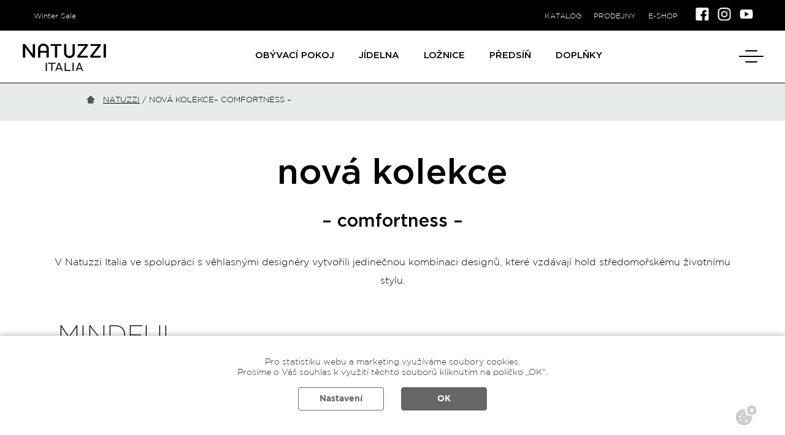

--- FILE ---
content_type: text/html
request_url: https://www.natuzzi.cz/nova-kolekce
body_size: 14203
content:
<!DOCTYPE html>
<html>
<head>
<meta charset="UTF-8">
<meta name="viewport" content="width=device-width, initial-scale=0.85, maximum-scale=1.50, minimum-scale=0.85">

<title>Nová kolekce / Natuzzi Italia</title>
<meta name="description" content="V Natuzzi Italia ve spolupráci s věhlasnými designéry vytvořili novou koleci nábytku s jedinečnou kombinací designů." />
<meta name="keywords" content="nova kolekce, nova kolekce Natuzzi, novinky kolekce Natuzzi Italia" />
<meta name="author" content="©2024 HeavenDesign.cz - Branislav Fábry, www.heavendesign.cz"/>
<meta name="robots" content="index,follow" />

<link rel="icon" type="image/png" href="design/favicon.png">
<link rel="stylesheet" type="text/css" href="design/styly.css" />
<link rel="stylesheet" type="text/css" href="slick/slick.css"/>
<link rel="stylesheet" type="text/css" href="slick/slick-theme.css"/>
<link rel="stylesheet" type="text/css" href="design/nova-kolekce.css"/>
<script type="text/javascript" src="js/jquery.js"></script>
<script type="text/javascript" src="js/dcore.js"></script>
<script type="text/javascript" src="slick/slick.js"></script>
<script type="text/javascript" src="js/kolekce2021.js"></script>
</head>

<body id="collection-2021-page">


<div id="body">
<!--<img src="design/page-kolekce2021-kruh-harmonie.jpg" class="w100 page-image" alt="" />-->
<!--<div class="modul-slideshow"><div class="modul-slideshow-content">
  <div class="slideshow wrapper">
      <div><img src="design/page-harmonie-retez-slide01.jpg" alt="The harmony chain"></div>
      <div><img src="design/page-harmonie-retez-slide02.jpg" alt="The harmony chain"></div>
      <div><img src="design/page-harmonie-retez-slide03.jpg" alt="The harmony chain"></div>
  </div>
</div></div>-->

<div id="page">
<!--  P A G E  -->


<div class="modul-title modul-noline"><div class="modul-title-content">
<h1 class="initialcase megabigger">nová kolekce<br><span class="supersmaller initialcase">– comfortness –</span></h1>

<p class="center">V Natuzzi Italia ve spolupráci s věhlasnými designéry vytvořili jedinečnou kombinaci designů, které vzdávají hold středomořskému životnímu stylu.</p>
</div></div>


<div class="content-main relative" data-page-head-title="New Collection">

<section class="section-slide" id="xcollection-2021-page"><!-- Swiper -->

<!-- nova kolekce 2024 -->


<a name="mindful" id="mindful" hashtag="mindful"></a>
<div id="slider-23" class="slider-container"><a class="next-btn"><img src="design/slide-next.png" alt="" /></a> <a class="prev-btn"><img src="design/slide-prev.png" alt="" /></a>
<div class="custom-slider">
<div class="slide flex-centered two-blocks slide-cover">
<div class="slide-texts">
<div class="slide-title">MINDFUL</div>
<div class="slide-content">
<p>od<br /> Natuzzi Design Center</p>
</div>
</div>
<div class="image text-right contain-mobile" style="background-image: url('design/nk-mindful01.jpg');">&nbsp;</div>
</div>
<!--<div class="slide flex-centered two-blocks">
<div class="image text-right" style="background-image: url('design/nk-mindful02.jpg');"></div>
<div class="slide-texts">
<div class="slide-title initialcase">Mimořádné pohodlí</div>
<div class="slide-content">
<p>Vizionářská pohovka, která přesahuje všednost. Mindful je inspirována harmonií pohybu těla, mistrovským dílem, které nově definuje umění relaxace.</p>
</div>
</div>
</div>-->
<div class="slide flex-centered two-blocks">
<div class="image text-right" style="background-image: url('design/nk-mindful02.jpg');"></div>
<div class="slide-texts">
<div class="slide-title initialcase">Inspirována přírodou pro mimořádné pohodlí</div>
<div class="slide-content">
<p>Vizionářská pohovka, která přesahuje všednost. Mindful, inspirována harmonií pohybu těla a ladného odlivu a toku přírodního světa, je mistrovským dílem, které nově definuje umění relaxace.</p>
<p>Byla pečlivě vytvořena s vícečinným mechanismem, který odráží jemný rytmus dechu a srdečního tepu. Naši designéři a inženýři pečlivě vytvořili pohovku, která poprvé spojuje v jediném produktu všechny nejnovější inovace v technologii pohybu. Vyznačuje se moderním designem a zahalí vás do klidu, který navozuje hluboký pocit pohody.</p>
</div>
</div>
</div>
<div class="slide flex-centered two-blocks">
<div class="image text-right" style="background-image: url('design/nk-mindful03.jpg');"></div>
<div class="slide-texts">
<div class="slide-title initialcase">Stvořená pro relaxaci</div>
<div class="slide-content">
<p>Mindful je konečným vyjádřením Comfortness, jediné pohovky, která se svým inovativním mechanismem umožňuje čtyři speciální funkce: 365, Mikromobilita, Zero Gravity a Triple Motion.</p>
<p><strong>Triple Motion</strong> - trojitý naklápěcí mechanismus s nezávislým ovládáním opěrky hlavy, bederní opěrky a opěrky nohou pro osobní pohodlí.<br />
<strong>Zero Gravity</strong> - funkce, která zvedá nohy nad srdce pro efektivnější průtok krve.<br />
<strong>Micro-Mobility</strong> - funkce, která prostřednictvím cyklu nepostřehnutelných pohybů aktivuje svaly i v klidu.<br />
Aktivní systém sedadla „365“ speciálně navržený tak, aby usnadnil dosažení stavu koherence srdce, ve kterém jsou dýchání a srdeční tep synchronizovány.</p>
<p>Navíc hudba, kterou lze přehrávat prostřednictvím integrovaného bluetooth reproduktoru, dále zvyšuje komfort.</p>
</div>
</div>
</div>
<div class="slide flex-centered two-blocks slide-video">
<div class="image">
<div class="topvideo playonview">
  <div class="playvideo">
    <!--<video src="video/natuzzi-video-made-in-italy.mp4" xposter="video/natuzzi-video-made-in-italy.jpg" xcontrols="controls" width="100%" height="auto" webkit-playsinline playsinline></video>-->
    <video muted controls="controls" width="100%" height="auto" playsinline>
      <source src="video/kolekce/pohovky/natuzzi-video-mindful.mp4" type="video/mp4">
      Your browser does not support the video tag.
    </video>
  </div>
  <!--<div class="audio on"></div>-->
</div>
</div>
<div class="slide-texts">
<div class="slide-title initialcase">Průlomový komfort</div>
<div class="slide-content">
<p>Pohovka, která mení pravidla hry tím, že poprvé spojuje v jediném produktu všechny nejnovější inovace v technologii pohybu.</p>
</div>
</div>
</div>
<div class="slide flex-centered two-blocks">
<div class="image text-right" style="background-image: url('design/nk-mindful04.jpg');"></div>
<div class="slide-texts">
<div class="slide-title initialcase">Všímavé doplňky</div>
<div class="slide-content">
<p>Ohromující kolekce nábytku navržená tak, aby doplňovala sofistikované linie pohovky Mindful. Tento soubor obsahuje konferenční stolek s pohodlnou zvedací deskou, elegantní odkládací stolek, který je ideální pro přidání nádechu sofistikovanosti, a stylový postranní stolek mezi sedadly, který se hladce integruje do vašeho uspořádání sedadel a zároveň poskytuje elegantní stolní desku.</p>
</div>
</div>
</div>
<div class="slide flex-centered two-blocks">
<div class="image text-right" style="background-image: url('design/nk-mindful05.jpg');"></div>
<div class="slide-texts">
<div class="slide-title initialcase">Překvapivá všestrannost</div>
<div class="slide-content">
<p>K dispozici také bez lehátek. Verze bez lehátek mají ručně nastavitelné opěrky hlavy. Modulární pohovka dostupná v lineárních a sekčních verzích s rohem 45°, lenoškou a kulatým tvarem zakončení.</p>
</div>
</div>
</div>
<div class="slide flex-centered two-blocks">
<div class="image text-right" style="background-image: url('design/nk-mindful06.jpg');"></div>
<div class="slide-texts">
<div class="slide-title initialcase">Pohodlí a wellness</div>
<div class="slide-content">
<p>Představujeme Comfortness, inovativní kolekci, která spojuje Comfort + Wellness jako nový způsob chápání obytného prostoru nejen z fyzického, ale i vizuálního a mentálního hlediska. Comfortness nově definuje, co znamená žít v pohodlí.</p>
</div>
</div>
</div>
<div class="slide flex-centered two-blocks">
<div class="image text-right" style="background-image: url('design/nk-mindful07.jpg');"></div>
<div class="slide-texts">
<div class="slide-title initialcase">Pohled odborníka</div>
<div class="slide-content">
<p>Vědecké studie prokázaly, že dlouhé sezení je spojeno s obezitou, kardiovaskulárními chorobami a problémy pohybového aparátu.<br>
“Sedíme jednu třetinu svého života a sedět tak dlouho není zdravé.<br />Věřím, že náš výběr pohovky by se neměl řídit pouze estetikou, ale také pohodou. Mělo by jít o volbu založenou na přesných vědeckých pravidlech držení těla.”</p>
<p><br>Charles Bark<br>
Doktorand v oblasti elektronického zdravotnictví<br>
Top 100 Technology Pioneer for preventive Healthy Longevity at Home.</p>
</div>
</div>
</div>
<div class="slide flex-centered two-blocks">
<div class="image text-right" style="background-image: url('design/nk-mindful08.jpg');"></div>
<div class="slide-texts">
<div class="slide-title">MINDFUL</div>
<div class="slide-content">
<p>od<br /> Natuzzi Design Center</p>
<p>&nbsp;</p><p>&nbsp;</p>
<p class="w100"><a href="kolekce-pohovky-detail.html?mindful" class="button-black w180px centered">Více o modelu</a></p>
</div>
</div>
</div>
</div>
</div>


<a name="snail" id="snail" hashtag="snail"></a>
<div id="slider-22" class="slider-container"><a class="next-btn"><img src="design/slide-next.png" alt="" /></a> <a class="prev-btn"><img src="design/slide-prev.png" alt="" /></a>
<div class="custom-slider">
<div class="slide flex-centered two-blocks slide-cover">
<div class="image text-right" style="background-image: url('design/nk-snail01.jpg');"></div>
<div class="slide-texts">
<div class="slide-title">SNAIL</div>
<div class="slide-content">
<p>od<br /> Natuzzi Design Center</p>
</div>
</div>
</div>
<div class="slide flex-centered two-blocks">
<div class="image text-right" style="background-image: url('design/nk-snail02.jpg');"><!-- <img src="design/zupanc/zupanc-2.jpg" class="img-responsive" /> --></div>
<div class="slide-texts">
<div class="slide-title initialcase">Elegantní funkčnost</div>
<div class="slide-content">
<p>Snail svým jedinečným designem zachycuje eleganci a funkčnost přírody. Její boční tvar připomíná elegantní siluetu hlemýždě, zatímco překládací opěradlo napodobuje plynulý a uklidňující pohyb hlemýždě, který se stahuje do své ulity. Snail je do značné míry ulitou, která nás pohodlně pojme a nechá nás setrvat ve své relaxaci.</p>
</div>
</div>
</div>
<div class="slide flex-centered two-blocks">
<div class="image text-right" style="background-image: url('design/nk-snail03.jpg');"></div>
<div class="slide-texts">
<div class="slide-title initialcase">Přírodní design</div>
<div class="slide-content">
<p>Jeho měkké a zaoblené linie odrážejí organickou krásu přírody a nabízejí harmonickou směs pohodlí a estetiky.<br />Snail má skryté kovové nohy, krokodýlí připevněná sedadla a plně čalouněné boky. Lemování po celém obvodu pohovky může být tón v tónu ve stejné kůži nebo kontrastní v látce.</p>
</div>
</div>
</div>
<div class="slide flex-centered two-blocks slide-video">
<div class="image">
<div class="topvideo playonview">
  <div class="playvideo">
    <!--<video src="video/natuzzi-video-made-in-italy.mp4" xposter="video/natuzzi-video-made-in-italy.jpg" xcontrols="controls" width="100%" height="auto" webkit-playsinline playsinline></video>-->
    <video muted xcontrols="controls" width="100%" height="auto" playsinline>
      <source src="video/kolekce/pohovky/natuzzi-video-snail.mp4" type="video/mp4">
      Your browser does not support the video tag.
    </video>
  </div>
  <!--<div class="audio on"></div>-->
</div>
</div>
<div class="slide-texts">
<div class="slide-title initialcase">Přizpůsobený komfort</div>
<div class="slide-content">
<p>Snail má posuvný mechanismus, který umožňuje posunutí opěradla o cca 40 cm, pro přizpůsobení pohodlí při úpravě hloubky sedáku od cca 60 cm do 100 cm. Díky tomu lze sedák používat jako ležérní sedadlo nebo jako kompaktní lenošku.</p>
</div>
</div>
</div>
<div class="slide flex-centered two-blocks">
<div class="image text-right" style="background-image: url('design/nk-snail04.jpg');"></div>
<div class="slide-texts">
<div class="slide-title initialcase">Pohodlí a wellness</div>
<div class="slide-content">
<p>Představujeme Comfortness, inovativní kolekci, která spojuje Comfort + Wellness jako nový způsob chápání obytného prostoru nejen z fyzického, ale i vizuálního a mentálního hlediska. Comfortness nově definuje, co znamená žít v pohodlí.</p>
</div>
</div>
</div>
<div class="slide flex-centered two-blocks">
<div class="image text-right" style="background-image: url('design/nk-snail05.jpg');"></div>
<div class="slide-texts">
<div class="slide-title initialcase">Aplikovaná zdravotnická technologie</div>
<div class="slide-content">
<p>Vědecké studie prokázaly, že dlouhé sezení je spojeno s obezitou, kardiovaskulárními chorobami a problémy pohybového aparátu.<br>
“Sedíme jednu třetinu svého života a sedět tak dlouho není zdravé.<br />Věřím, že náš výběr pohovky by se neměl řídit pouze estetikou, ale také pohodou. Mělo by jít o volbu založenou na přesných vědeckých pravidlech držení těla.”</p>
<p><br>Charles Bark<br>
Doktorand v oblasti elektronického zdravotnictví<br>
Top 100 Technology Pioneer for preventive Healthy Longevity at Home.</p>
</div>
</div>
</div>
<div class="slide flex-centered two-blocks">
<div class="image text-right" style="background-image: url('design/nk-snail06.jpg');"></div>
<div class="slide-texts">
<div class="slide-title initialcase">Všestrannost v celé své kráse</div>
<div class="slide-content">
<p>Modulární pohovka dostupná v lineárním a sekčním provedení. Rohový modul byl navržen s klínem, který zlepšuje jeho pohodlí a poskytuje lepší funkčnost bez kompromisů v designu.<br />Snail je dostupný v látce a kůži.</p>
</div>
</div>
</div>
<div class="slide flex-centered two-blocks">
<div class="image text-right" style="background-image: url('design/nk-snail07.jpg');"></div>
<div class="slide-texts">
<div class="slide-title">SNAIL</div>
<div class="slide-content">
<p>od<br /> Natuzzi Design Center</p>
<p>&nbsp;</p><p>&nbsp;</p>
<p class="w100"><a href="kolekce-pohovky-detail.html?snail" class="button-black w180px centered">Více o modelu</a></p>
</div>
</div>
</div>
</div>
</div>


<a name="memoria" id="memoria" hashtag="memoria"></a>
<div id="slider-21" class="slider-container"><a class="next-btn"><img src="design/slide-next.png" alt="" /></a> <a class="prev-btn"><img src="design/slide-prev.png" alt="" /></a>
<div class="custom-slider">
<div class="slide flex-centered two-blocks slide-cover">
<div class="slide-texts">
<div class="slide-title">MEMORIA</div>
<div class="slide-content">
<p>od<br /> Karim Rashid</p>
</div>
</div>
<div class="image text-right contain-mobile" style="background-image: url('design/nk-memoria01.jpg');">&nbsp;</div>
</div>
<div class="slide flex-centered two-blocks">
<div class="image text-right" style="background-image: url('design/nk-memoria02.jpg');"></div>
<div class="slide-texts">
<div class="slide-title">Kouzlo setkání</div>
<div class="slide-content">
<p>Memoria z měkkých křivek a klikatých linií chce zdůraznit kouzlo setkání a sladkou plynulost lidských vztahů, jedinečnou interpretaci pohodlí. Tato pohovka vás zve k posezení na oslavě apulijského přivítání a pohostinnosti.</p>
</div>
</div>
</div>
<div class="slide flex-centered two-blocks">
<div class="image text-right" style="background-image: url('design/nk-memoria03.jpg');"></div>
<div class="slide-texts">
<div class="slide-title">Jemné linie</div>
<div class="slide-content">
<p>Memoria vizuálně připomíná linie a tvary typické pro dědictví Natuzzi se svými jemnými, zaoblenými reliéfy. Jedná se o moderní reinterpretaci tradičních linií z minulosti, díky nimž byl design Natuzzi časem jedinečný, přetvořený pro ještě pohodlnější ergonomii.</p>
</div>
</div>
</div>
<div class="slide flex-centered two-blocks">
<div class="image text-right" style="background-image: url('design/nk-memoria04.jpg');"></div>
<div class="slide-texts">
<div class="slide-title">Elegantní detaily</div>
<div class="slide-content">
<p>Memoria má plně čalouněné boky, krokodýlí háčky a kovové skryté nohy a je k dispozici v látce a jemné kůži.</p>
</div>
</div>
</div>
<div class="slide flex-centered two-blocks">
<div class="image text-right" style="background-image: url('design/nk-memoria05.jpg');"></div>
<div class="slide-texts">
<div class="slide-title">Překvapivá všestrannost</div>
<div class="slide-content">
<p>Modulární pohovka dostupná v lineárních a sekčních verzích s měkkým a zvlněným rohem. Memoria je k dispozici s propracovanou terminálovou verzí a organicky klikatou třísedačkou s jednoručkou.</p>
</div>
</div>
</div>
<div class="slide flex-centered two-blocks">
<div class="image text-right" style="background-image: url('design/nk-memoria06.jpg');"></div>
<div class="slide-texts">
<div class="slide-title">MEMORIA</div>
<div class="slide-content">
<p>od<br /> Karim Rashid</p>
<p>&nbsp;</p><p>&nbsp;</p>
<p class="w100"><a href="kolekce-pohovky-detail.html?memoria" class="button-black w180px centered">Více o modelu</a></p>
</div>
</div>
</div>
</div>
</div>


<a name="momento" id="momento" hashtag="momento"></a>
<div id="slider-20" class="slider-container"><a class="next-btn"><img src="design/slide-next.png" alt="" /></a> <a class="prev-btn"><img src="design/slide-prev.png" alt="" /></a>
<div class="custom-slider">
<div class="slide flex-centered two-blocks slide-cover">
<div class="image text-right" style="background-image: url('design/nk-momento01.jpg');"></div>
<div class="slide-texts">
<div class="slide-title">MOMENTO</div>
<div class="slide-content">
<p>od<br /> Simone Bonani</p>
</div>
</div>
</div>
<div class="slide flex-centered two-blocks">
<div class="image text-right" style="background-image: url('design/nk-momento02.jpg');"><!-- <img src="design/zupanc/zupanc-2.jpg" class="img-responsive" /> --></div>
<div class="slide-texts">
<div class="slide-title initialcase">Kouzlo apulijského venkova</div>
<div class="slide-content">
<p>Momento Simone Bonanni bylo navrženo a vytvořeno jako moderní a kreativní puzzle. Jeho vrstvená kompozice evokuje suché kamenné zdi typické pro apulský venkov. Je to vyjádření touhy, povzbuzení zůstat a užívat si přítomnost, vychutnávat si každý okamžik.</p>
</div>
</div>
</div>
<div class="slide flex-centered two-blocks">
<div class="image text-right" style="background-image: url('design/nk-momento03.jpg');"></div>
<div class="slide-texts">
<div class="slide-title initialcase">Inspirativní design</div>
<div class="slide-content">
<p>Koncepce designu spojuje formy s pocity, sleduje měkkost povrchů a zaoblení linií, aby zprostředkovala estetiku relaxace a vizuálního pohodlí, emocionálně zapojuje jednotlivce ještě před uspokojením ergonomických potřeb.</p>
</div>
</div>
</div>
<div class="slide flex-centered two-blocks">
<div class="image text-right" style="background-image: url('design/nk-momento04.jpg');"></div>
<div class="slide-texts">
<div class="slide-title initialcase">Středomořská přitažlivost</div>
<div class="slide-content">
<p>Momento má celočalouněné boky a protiskluzové kovové nohy, rám z vícevrstvé překližky a elastické popruhy pod sedákem. Polyuretanová pěna s vysokou hustotou zajišťuje zvýšené pohodlí.</p>
</div>
</div>
</div>
<div class="slide flex-centered two-blocks">
<div class="image text-right" style="background-image: url('design/nk-momento05.jpg');"></div>
<div class="slide-texts">
<div class="slide-title initialcase">Velká všestrannost</div>
<div class="slide-content">
<p>Kompoziční všestrannost Momento je koncipována pro velké množství konfigurací, které jsou schopné splnit dnešní požadavky na design a přizpůsobení prostředí.<br />Modulární pohovka dostupná v lineární a sekční verzi s 45° rohem, v látce nebo kůži.</p>
</div>
</div>
</div>
<div class="slide flex-centered two-blocks">
<div class="image text-right" style="background-image: url('design/nk-momento06.jpg');"></div>
<div class="slide-texts">
<div class="slide-title">MOMENTO</div>
<div class="slide-content">
<p>od<br /> Simone Bonani</p>
<p>&nbsp;</p><p>&nbsp;</p>
<p class="w100"><a href="kolekce-pohovky-detail.html?momento" class="button-black w180px centered">Více o modelu</a></p>
</div>
</div>
</div>
</div>
</div>

<a name="mirai" id="mirai" hashtag="mirai"></a>
<div id="slider-24" class="slider-container"><a class="next-btn"><img src="design/slide-next.png" alt="" /></a> <a class="prev-btn"><img src="design/slide-prev.png" alt="" /></a>
<div class="custom-slider">
<div class="slide flex-centered two-blocks slide-cover">
<div class="slide-texts">
<div class="slide-title">MIRAI</div>
<div class="slide-content">
<p>od<br /> Andrea Steidl</p>
</div>
</div>
<div class="image text-right contain-mobile" style="background-image: url('design/nk-mirai01.jpg');">&nbsp;</div>
</div>
<div class="slide flex-centered two-blocks">
<div class="image text-right" style="background-image: url('design/nk-mirai02.jpg');"></div>
<div class="slide-texts">
<div class="slide-title">Nadčasová krása</div>
<div class="slide-content">
<p>Andrea Steidl čerpá inspiraci z federické architektury Puglia ze 13. století. Stejně jako velké federické hrady má Mirai strukturu se silnou, ale i lehkou osobností, která mísí architektonickou hloubku se současnou jemností.<br />
Projekt, který odráží nadčasovou kreativitu symbolizovanou Federicem II., zahrnuje perspektivní myšlení, které odráží trvalou krásu Puglie a její pohled na zítřek.</p>
</div>
</div>
</div>
<div class="slide flex-centered two-blocks">
<div class="image text-right" style="background-image: url('design/nk-mirai03.jpg');"></div>
<div class="slide-texts">
<div class="slide-title">Silná osobnost</div>
<div class="slide-content">
<p>Prostřednictvím chytré optické iluze se linie pohovky, podobné těm na zámku, zdánlivě rozcházejí, než se sbíhají ve věčné, opakující se prvky a vytvářejí nápaditou, pohyblivou texturu. V tomto rafinovaném sezení drží jednotlivé prvky pohromadě úhledná dřevěná konstrukce podporující lehké, měkké objemy. Tři základní prvky pohovky – polštář, opěradlo a loketní opěrka – se hravě liší výškou, což zvyšuje vizuální pohodlí.</p>
</div>
</div>
</div>
<div class="slide flex-centered two-blocks">
<div class="image text-right" style="background-image: url('design/nk-mirai04.jpg');"></div>
<div class="slide-texts">
<div class="slide-title">Elegance a odolnost</div>
<div class="slide-content">
<p>Pevná základna vyrobená z masivního dřeva, dostupná ve dvou luxusních povrchových úpravách: bohatý ořech a sofistikovaný kouřový dub. Tento pečlivě zpracovaný kousek, navržený pro eleganci i odolnost, dodává každé místnosti nádech nadčasového kouzla a ztělesňuje nejlepší tradice italského řemesla.<br />
Mirai má plně čalouněné boky, krokodýlí háčky, vysokohustotní polyuretanovou pěnu na sedadlech a opěradlech vyplněných peřím.</p>
</div>
</div>
</div>
<div class="slide flex-centered two-blocks">
<div class="image text-right" style="background-image: url('design/nk-mirai05.jpg');"></div>
<div class="slide-texts">
<div class="slide-title">Maximální všestrannost</div>
<div class="slide-content">
<p>Mirai, která je k dispozici v lineárních a modulárních verzích, přináší revoluci do jakéhokoli obytného prostoru díky své futuristické estetice a přizpůsobitelným konfiguracím. Její jedinečné terminálové moduly a lenoška nově definují všestrannost, zatímco integrovaný modulární otoman, doplněný držáky, nabízí nekonečné možnosti uspořádání. Mirai se standardními volnými obdélníkovými zadními polštáři nabízí také možnost zvýšit vaše pohodlí pomocí dalších čtvercových polštářů, které zdvojnásobí stylové akcenty.</p>
</div>
</div>
</div>
<div class="slide flex-centered two-blocks">
<div class="image text-right" style="background-image: url('design/nk-mirai06.jpg');"></div>
<div class="slide-texts">
<div class="slide-title">MIRAI</div>
<div class="slide-content">
<p>od<br /> Andrea Steidl</p>
<p>&nbsp;</p><p>&nbsp;</p>
<p class="w100"><a href="kolekce-pohovky-detail.html?mirai" class="button-black w180px centered">Více o modelu</a></p>
</div>
</div>
</div>
</div>
</div>


<a name="radice" id="radice" hashtag="radice"></a>
<div id="slider-25" class="slider-container"><a class="next-btn"><img src="design/slide-next.png" alt="" /></a> <a class="prev-btn"><img src="design/slide-prev.png" alt="" /></a>
<div class="custom-slider">
<div class="slide flex-centered two-blocks slide-cover">
<div class="image text-right" style="background-image: url('design/nk-radice01.jpg');"></div>
<div class="slide-texts">
<div class="slide-title">RADICE</div>
<div class="slide-content">
<p>od<br /> Sebastiano Tosi</p>
</div>
</div>
</div>
<div class="slide flex-centered two-blocks">
<div class="image text-right" style="background-image: url('design/nk-radice02.jpg');"></div>
<div class="slide-texts">
<div class="slide-title initialcase">Ke kořenům stylu</div>
<div class="slide-content">
<p>Radice je inspirována majestátní silou stromů. Kovové prvky tohoto systému jsou vysoké a připomínají kořeny, které se pevně uzemňují v zemi. Každá součást je pečlivě vyrobena, aby byla zajištěna odolnost i elegance a nabídla pocit harmonie a rovnováhy v každé místnosti. Nízká hmotnost, ale robustní struktura bez námahy promění jakýkoli prostor na útočiště organizace a stylu.</p>
</div>
</div>
</div>
<div class="slide flex-centered two-blocks">
<div class="image text-right" style="background-image: url('design/nk-radice03.jpg');"></div>
<div class="slide-texts">
<div class="slide-title initialcase">Úžasný modulární design</div>
<div class="slide-content">
<p>Modulární systém, který představuje všestranný, estetický a funkční přístup k modernímu designu. Adaptabilní prvky Radice lze kombinovat a vytvářet flexibilní a inovativní konfigurace pro denní i noční prostředí. Tento nový systém umožňuje vytvářet moderní sestavy s úložnými jednotkami s výklopnými dvířky a zasouvacími zásuvkami, které obohacují kompozice o praktická a funkční řešení.</p>
</div>
</div>
</div>
<div class="slide flex-centered two-blocks slide-video">
<div class="image">
<div class="topvideo playonview">
  <div class="playvideo">    
    <video muted xcontrols="controls" width="100%" height="auto" playsinline>
      <source src="video/kolekce/steny/natuzzi-video-radice.mp4" type="video/mp4">
      Your browser does not support the video tag.
    </video>
  </div>
 </div>
</div>
<div class="slide-texts">
<div class="slide-title initialcase">Přizpůsobitelný systém</div>
<div class="slide-content">
<p></p>
</div>
</div>
</div>
<div class="slide flex-centered two-blocks">
<div class="image text-right" style="background-image: url('design/nk-radice04.jpg');"></div>
<div class="slide-texts">
<div class="slide-title initialcase">Kompozice do každého prostoru</div>
<div class="slide-content">
<p>Díky své modulární identitě a možnosti montáže na stěnu umožňuje systém Radice vytváření personalizovaných svazků a konfigurací kombinací polic a úložných jednotek. Na sloupky jsou připevněny originální police nebo police se zaoblenými rohy, s lakovanou hliníkovou konstrukcí a extra čirým skleněným dnem. V ložnicích nabízí systém další možnosti, jako jsou zrcadla a závěsné kolejnice pro transformaci a přizpůsobení systému různým potřebám.</p>
</div>
</div>
</div>
<div class="slide flex-centered two-blocks">
<div class="image text-right" style="background-image: url('design/nk-radice05.jpg');"></div>
<div class="slide-texts">
<div class="slide-title">RADICE</div>
<div class="slide-content">
<p>od<br /> Sebastiano Tosi</p>
<p>&nbsp;</p><p>&nbsp;</p>
<!--<p>Více informací o modelu - již brzy!</p>-->
<p class="w100"><a href="kolekce-steny-detail.html?radice" class="button-black w180px centered">Více o modelu</a></p>
</div>
</div>
</div>
</div>
</div>




<!-- nova kolekce 2023 -->

<a name="adam" id="adam" hashtag="adam"></a>
<div id="slider-0" class="slider-container"><a class="next-btn"><img src="design/slide-next.png" alt="" /></a> <a class="prev-btn"><img src="design/slide-prev.png" alt="" /></a>
<div class="custom-slider">
<div class="slide flex-centered two-blocks slide-cover">
<div class="slide-texts">
<div class="slide-title">ADAM</div>
<div class="slide-content">
<p>od<br /> Marcel Wanders</p>
</div>
</div>
<div class="image text-right contain-mobile" style="background-image: url('design/nk-adam01.jpg');">&nbsp;</div>
</div>
<div class="slide flex-centered two-blocks">
<div class="image text-right" style="background-image: url('design/nk-adam02.jpg');"></div>
<div class="slide-texts">
<div class="slide-title">Nový život našemu původu</div>
<div class="slide-content">
<p>Stejně jako první obyvatel naší Země se i pohovka, kterou Natuzzi Italia vytvořila ve spolupráci se studiem Marcela Wanderse, jmenuje Adam. Nová interpretace ikonického stylu Natuzzi Italia, vylepšená tak, aby se stala archetypem pro jeho pozdější evoluce. Její tvary připomínají klidný středomořský venkov.</p>
</div>
</div>
</div>
<div class="slide flex-centered two-blocks">
<div class="image text-right" style="background-image: url('design/nk-adam03.jpg');"></div>
<div class="slide-texts">
<div class="slide-title">Druhý život</div>
<div class="slide-content">
<p>Její design odolal pomíjivým trendům a předával se z generace na generaci jako vzácný předmět v italské rodině. Pohovka se těší druhému životu právě proto, že je nadčasová.</p>
</div>
</div>
</div>
<div class="slide flex-centered two-blocks">
<div class="image text-right" style="background-image: url('design/nk-adam05.jpg');"></div>
<div class="slide-texts">
<div class="slide-title">ADAM</div>
<div class="slide-content">
<p>od<br /> Marcel Wanders</p>
<p>&nbsp;</p><p>&nbsp;</p>
<p class="w100"><a href="kolekce-pohovky-detail.html?adam" class="button-black w180px centered">Více o modelu</a></p>
</div>
</div>
</div>
</div>
</div>

<a name="wellbe" id="wellbe" hashtag="wellbe"></a>
<div id="slider-1" class="slider-container"><a class="next-btn"><img src="design/slide-next.png" alt="" /></a> <a class="prev-btn"><img src="design/slide-prev.png" alt="" /></a>
<div class="custom-slider">
<div class="slide flex-centered two-blocks slide-cover">
<div class="image text-right" style="background-image: url('design/nk-wellbe01.jpg');"></div>
<div class="slide-texts">
<div class="slide-title">WELLBE</div>
<div class="slide-content">
<p>od<br /> Natuzzi Design Center</p>
</div>
</div>
</div>
<div class="slide flex-centered two-blocks">
<div class="image text-right" style="background-image: url('design/nk-wellbe02.jpg');"></div>
<div class="slide-texts">
<div class="slide-title initialcase">Náš způsob jak zlepšit vaši kvalitu života</div>
<div class="slide-content">
<p>Design a funkce ve službách relaxace. Dopřejte si všeobjímající pohodlí pro svou fyzickou a duševní pohodu.<br>Inovativní, mechanicky poháněné mechanismy trojího pohybu regulují pohyb opěradla, zádové opěrky, opěrky hlavy a opěrky nohou pro optimální polohu při sezení, která umožňuje odpočinek celého těla. Područky jsou flexibilní a lze je nastavit ručně.<br>Doplněna pečlivě navrženými funkčními detaily přináší sedačka Wellbe veškeré know-how společnosti Natuzzi do každého obytného prostoru.</p>
</div>
</div>
</div>
<div class="slide flex-centered two-blocks">
<div class="image text-right" style="background-image: url('design/nk-wellbe03.jpg');"></div>
<div class="slide-texts">
<div class="slide-title initialcase">Zažijte komfort Wellbe</div>
<div class="slide-content">
<p>Sedací soupravu Wellbe lze upravit na míru v kůži nebo látce ve více než 100 barvách a mnoha konfiguracích.<br>Navštivte nás a zjistěte, jaká varianta je pro vás nejlepší.</p>
<p> <br /> <a href="kolekce-pohovky-detail.html?wellbe" class="slide-link">OBJEVTE VÍCE &gt;</a></p>
</div>
</div>
</div>
<div class="slide flex-centered two-blocks">
<div class="image text-right" style="background-image: url('design/nk-wellbe04.jpg');"></div>
<div class="slide-texts">
<div class="slide-title initialcase">Naše technologie pohybu</div>
<div class="slide-content">
<p>Vynikající pohodlí díky technologicky vyspělým pohybovým mechanismům. Naklápěcí opěradla, bederní opěrky a opěrky nohou, které jsou dokonale integrovány do konstrukce a zaručí vám optimální polohu při sezení v jakékoliv poloze. Doplněno o dobíjecí baterii s dlouhou životností.<br>Modulární pohovka Wellbe nabízí možnost 1 až 3 elektricky ovladatelných sedáků.</p>
</div>
</div>
</div>
<div class="slide flex-centered two-blocks slide-video">
<div class="image">
<div class="topvideo playonview">
  <div class="playvideo">
    <!--<video src="video/natuzzi-video-made-in-italy.mp4" xposter="video/natuzzi-video-made-in-italy.jpg" xcontrols="controls" width="100%" height="auto" webkit-playsinline playsinline></video>-->
    <video xcontrols="controls" width="100%" height="auto" playsinline>
      <source src="design/nk-wellbe-video-02.mp4" type="video/mp4">
      Your browser does not support the video tag.
    </video>
  </div>
  <!--<div class="audio on"></div>-->
</div>
</div>
<div class="slide-texts">
<div class="slide-title initialcase">Flexibilita a všestrannost</div>
<div class="slide-content">
<p>Wellbe je jednou z nejmodulárnějších pohovek Natuzzi: Od kokonového křesla až po velkou sedací soupravu – možnosti konfigurace jsou téměř neomezené.<br>
Tato bezkonkurenční modularita znamená, že si můžete svobodně sestavit ideální řešení podle svých potřeb, které harmonicky zapadne do vašeho prostoru.*</p>
<p><em>*Obrázek představuje pouze příklady některých z mnoha konfigurací. Některé z nich nemusí být vztaženy k vašemu trhu.</em></p>
</p>
</div>
</div>
</div>
<div class="slide flex-centered two-blocks">
<div class="image text-right" style="background-image: url('design/nk-wellbe05.jpg');"></div>
<div class="slide-texts">
<div class="slide-title initialcase">Pohodlí a wellness</div>
<div class="slide-content">
<p>Představujeme Comfortness, inovativní kolekci, která spojuje Comfort + Wellness jako nový způsob chápání obytného prostoru nejen z fyzického, ale i vizuálního a mentálního hlediska. Comfortness nově definuje, co znamená žít v pohodlí.</p>
</div>
</div>
</div>
<div class="slide flex-centered two-blocks">
<div class="image text-right" style="background-image: url('design/nk-wellbe06.jpg');"></div>
<div class="slide-texts">
<div class="slide-title initialcase">Aplikovaná zdravotnická technologie</div>
<div class="slide-content">
<p>Vědecké studie prokázaly, že dlouhé sezení je spojeno s obezitou, kardiovaskulárními chorobami a problémy pohybového aparátu.<br>
“Wellbe je jediná pohovka na světě – o které vím – která kombinuje pohodlí a wellness způsobem, který může snížit rizikové faktory muskuloskeletálních poruch, zejména bolesti dolní části zad.
Způsob, jakým se přizpůsobuje správné poloze sezení pro každou postavu, je jedinečný.”
</p>
<p><br>Charles Bark<br>
Doktorand v oblasti elektronického zdravotnictví<br>
Top 100 Technology Pioneer for preventive Healthy Longevity at Home.</p>
</div>
</div>
</div>
<div class="slide flex-centered two-blocks">
<div class="image text-right" style="background-image: url('design/nk-wellbe07.jpg');"></div>
<div class="slide-texts">
<div class="slide-title initialcase">Přídavný konferenční stolek</div>
<div class="slide-content">
<p>Čtvercový konferenční stolek je vyroben tak, aby mohl sloužit mnoha způsoby, a je dokonalým doplňkem k Wellbe. Kompaktní design funguje jako odkládací stolek se zásuvkami nebo policemi a díky kolečkům jej můžete snadno přemisťovat podle toho, jak se během dne mění vaše potřeby. Stolek Square lze snadno zakomponovat do každého prostoru. Stolek má dva úložné prostory, zásuvku s horním otevíráním a boční zásuvku s mechanismem push-to-open a tichým zavíráním. Hlavní úložný prostor se promění v další vyvýšenou polici nebo odkládací plochu.</p>
</div>
</div>
</div>
<div class="slide flex-centered two-blocks">
<div class="image text-right" style="background-image: url('design/nk-wellbe08.jpg');"></div>
<div class="slide-texts">
<div class="slide-title initialcase">Dokonalá kombinace</div>
<div class="slide-content">
<p>Taburet je speciálně navržen tak, aby ladil s liniemi a tvary vaší pohovky. Spojením se sedačkou ji promění v elegantní lehátko pro maximální pohodlí a naprostou relaxaci, a to i díky praktickým kolečkům, která vám umožní přemisťovat jej po obývacím pokoji, kamkoliv budete chtít.</p>
</div>
</div>
</div>
<div class="slide flex-centered two-blocks">
<div class="image text-right" style="background-image: url('design/nk-wellbe09.jpg');"></div>
<div class="slide-texts">
<div class="slide-title">WELLBE</div>
<div class="slide-content">
<p>od<br /> Natuzzi Design Center</p>
<p>&nbsp;</p><p>&nbsp;</p>
<p class="w100"><a href="kolekce-pohovky-detail.html?wellbe" class="button-black w180px centered">Více o modelu</a></p>
</div>
</div>
</div>
</div>
</div>


<a name="colle" id="colle" hashtag="colle"></a>
<div id="slider-2" class="slider-container"><a class="next-btn"><img src="design/slide-next.png" alt="" /></a> <a class="prev-btn"><img src="design/slide-prev.png" alt="" /></a>
<div class="custom-slider">
<div class="slide flex-centered two-blocks slide-cover">
<div class="slide-texts">
<div class="slide-title">COLLE</div>
<div class="slide-content">
<p>od<br /> BIG – Bjarke Ingels Group</p>
</div>
</div>
<div class="image text-right contain-mobile" style="background-image: url('design/nk-colle01.jpg');">&nbsp;</div>
</div>
<div class="slide flex-centered two-blocks">
<div class="image text-right" style="background-image: url('design/nk-colle02.jpg');"></div>
<div class="slide-texts">
<div class="slide-title">Středomořská relaxace</div>
<div class="slide-content">
<p>Colle čerpá inspiraci z prvních modelů Natuzzi, které jsou celosvětově uznávané pro svůj jemný a vlídný styl. Což je také klíčový rys tohoto modelu, který harmonicky ztvárňuje relaxaci typickou pro středomořský život. Fyzické i duševní místo, které hostí jak velmi intimní, tak i společenské chvíle.</p>
</div>
</div>
</div>
<div class="slide flex-centered two-blocks">
<div class="image text-right" style="background-image: url('design/nk-colle03.jpg');"></div>
<div class="slide-texts">
<div class="slide-title">Zahalte své smysly</div>
<div class="slide-content">
<p>Na vnitřní struktuře pohovky, která připomíná přirozený přátelský svět, leží sedák i opěrák jemně, neformálně a pohodlně. Další polštář spočívá na boční konstrukci a stává se měkkou opěrkou, jež zvětšuje plochu pro lenošení.</p>
</div>
</div>
</div>
<div class="slide flex-centered two-blocks">
<div class="image text-right" style="background-image: url('design/nk-colle04.jpg');"></div>
<div class="slide-texts">
<div class="slide-title">Měkká silueta</div>
<div class="slide-content">
<p>Design se vyznačuje příjemnými "vráskami", které jsou vytvořeny na čalounění, a umocňují měkkost designu a pocit vizuálního pohodlí, kterého chce Colle dosáhnout.</p>
</div>
</div>
</div>
<div class="slide flex-centered two-blocks">
<div class="image text-right" style="background-image: url('design/nk-colle05.jpg');"></div>
<div class="slide-texts">
<div class="slide-title">Vyberte si ideální konfiguraci</div>
<div class="slide-content">
<p>Colle je k dispozici v jednomístné, dvoumístné a třímístné verzi.</p>
</div>
</div>
</div>
<div class="slide flex-centered two-blocks">
<div class="image text-right" style="background-image: url('design/nk-colle06.jpg');"></div>
<div class="slide-texts">
<div class="slide-title">Ekologický komfort</div>
<div class="slide-content">
<p>Výplň z mikrobuněčné polyuretanové pěny je vyrobena ze surovin rostlinného původu, které čerpají z obnovitelných přírodních zdrojů. Sedák je tvořen polyuretanovou pěnou se 4 cm vysokou vrstvou paměťové pěny. Pro zvýšení jeho pohodlí byla přidána další vrstva MICROFLOCK, která mu dodává na pohyblivosti a pružnosti.</p>
</div>
</div>
</div>
<div class="slide flex-centered two-blocks">
<div class="image text-right" style="background-image: url('design/nk-colle07.jpg');"></div>
<div class="slide-texts">
<div class="slide-title">COLLE</div>
<div class="slide-content">
<p>od<br /> BIG – Bjarke Ingels Group</p>
<p>&nbsp;</p><p>&nbsp;</p>
<p class="w100"><a href="kolekce-pohovky-detail.html?colle" class="button-black w180px centered">Více o modelu</a></p>
</div>
</div>
</div>
</div>
</div>


<!-- Swiper -->
<a name="melody" id="melody" hashtag="melody"></a>
<div id="slider-3" class="slider-container"><a class="next-btn"><img src="design/slide-next.png" alt="" /></a> <a class="prev-btn"><img src="design/slide-prev.png" alt="" /></a>
<div class="custom-slider">
<div class="slide flex-centered two-blocks slide-cover">
<div class="image text-right" style="background-image: url('design/nk-melody01.jpg');"></div>
<div class="slide-texts">
<div class="slide-title">MELODY</div>
<div class="slide-content">
<p>od<br /> Simone Bonanni</p>
</div>
</div>
</div>
<div class="slide flex-centered two-blocks">
<div class="image text-right" style="background-image: url('design/nk-melody02.jpg');"></div>
<div class="slide-texts">
<div class="slide-title">Óda na spontánnost</div>
<div class="slide-content">
<p>Existují nápady, které se rodí z odčítání, zjednodušování a spontánnosti. Jejich podstata ožívá díky materiálům, z nichž jsou vyrobeny, a vzduchu, který je obklopuje. Zde, mezi hmotou a prostorem, se utváří Melody – nová modulární pohovka navržená pro Natuzzi Italia studiem Simone Bonanni.</p>
</div>
</div>
</div>
<div class="slide flex-centered two-blocks">
<div class="image text-right" style="background-image: url('design/nk-melody03.jpg');"></div>
<div class="slide-texts">
<div class="slide-title">Design na vlastní kůži</div>
<div class="slide-content">
<p>Melody je pohovka s lineární strukturou, jejíž design je koncipován tak, aby vyvolával dojem lehkosti a pohodlí. Výsledek precizní studie nejen v pečlivém vymezení objemů, které působí spontánně, ale především v emocích, které pohovka dokáže vyvolat, a to i vizuálně.</p>
</div>
</div>
</div>
<div class="slide flex-centered two-blocks">
<div class="image text-right" style="background-image: url('design/nk-melody04.jpg');"></div>
<div class="slide-texts">
<div class="slide-title">Dopřejte si pohodlí</div>
<div class="slide-content">
<p>Svou čistou a uklidňující siluetou přináší Melody pocit uvolnění a každého, kdo se posadí, obklopí její konejšivé objetí.</p>
</div>
</div>
</div>
<div class="slide flex-centered two-blocks">
<div class="image text-right" style="background-image: url('design/nk-melody05.jpg');"></div>
<div class="slide-texts">
<div class="slide-title">Perfektní všestrannost</div>
<div class="slide-content">
<p>Melody je navržena v otevřených a velkorysých formách, které podporují pohostinnost a přátelskost. Nabízí také rozsáhlý počet prvků, které umožňují přizpůsobit lineární a rohové kompozice. Každý prvek, který je ze všech stran krytý a dokončený, lze použít i samostatně v různých místnostech domu.</p>
</div>
</div>
</div>
<div class="slide flex-centered two-blocks">
<div class="image text-right" style="background-image: url('design/nk-melody06.jpg');"></div>
<div class="slide-texts">
<div class="slide-title">Vyberte si ideální konfiguraci</div>
<div class="slide-content">
<p>Melody je k dispozici v různých verzích. Koncové prvky s organickými tvary lze kombinovat a vytvářet tak konfigurace, které nikdy nejsou konvenční.</p>
</div>
</div>
</div>
<div class="slide flex-centered two-blocks">
<div class="image text-right" style="background-image: url('design/nk-melody07.jpg');"></div>
<div class="slide-texts">
<div class="slide-title">MELODY</div>
<div class="slide-content">
<p>od<br /> Simone Bonanni</p>
<p>&nbsp;</p><p>&nbsp;</p>
<p class="w100"><a href="kolekce-pohovky-detail.html?melody" class="button-black w180px centered">Více o modelu</a></p>
</div>
</div>
</div>
</div>
</div>


<!-- Swiper -->
<a name="splash" id="splash" hashtag="splash"></a>
<div id="slider-4" class="slider-container"><a class="next-btn"><img src="design/slide-next.png" alt="" /></a> <a class="prev-btn"><img src="design/slide-prev.png" alt="" /></a>
<div class="custom-slider">
<div class="slide flex-centered two-blocks slide-cover">
<div class="slide-texts">
<div class="slide-title">SPLASH</div>
<div class="slide-content">
<p>od<br /> Enrique Martí</p>
</div>
</div>
<div class="image contain-mobile text-right" style="background-image: url('design/nk-splash01.jpg');"></div>
</div>
<div class="slide flex-centered two-blocks">
<div class="image text-right" style="background-image: url('design/nk-splash02.jpg');"></div>
<div class="slide-texts">
<div class="slide-title">Ponořte se do pohodlí</div>
<div class="slide-content">
<p>Splash je o zastavení času, o chvíli odpočinku, kdy se vůbec nic neděje, a my si užíváme okamžik skvělé pohody. Jako bychom stiskli tlačítko pauzy přesně v moment, kdy kapka vody dopadne na hladinu a vyskočí, čímž se vytvoří zaoblená opěradla, která jako by obklopovala nebo objímala ty, kdo tam právě sedí.</p>
</div>
</div>
</div>
<div class="slide flex-centered two-blocks">
<div class="image text-right" style="background-image: url('design/nk-splash03.jpg');"></div>
<div class="slide-texts">
<div class="slide-title">Jednoduché jako proud vody</div>
<div class="slide-content">
<p>Základní linie a jednoduché objemy na sebe navazují tak, aby zajistily pocit uvolnění a nepřetržitého obejmutí, které odkazuje na pohyb vody, zdroj veškerého života a symbol silného pouta, které odjakživa spojuje člověka a přírodu.</p>
</div>
</div>
</div>
<div class="slide flex-centered two-blocks">
<div class="image text-right" style="background-image: url('design/nk-splash04.jpg');"></div>
<div class="slide-texts">
<div class="slide-title">Obklopující design</div>
<div class="slide-content">
<p>Oblé tvary a nepravidelná hloubka sedáku dělají z této pohovky jedinečný kousek, hvězdu obytného prostoru, v němž se nachází. Její oblost je zdůrazněna tón v tónu lemem, který se táhne po celém obvodu.</p>
</div>
</div>
</div>
<div class="slide flex-centered two-blocks">
<div class="image text-right" style="background-image: url('design/nk-splash05.jpg');"></div>
<div class="slide-texts">
<div class="slide-title">SPLASH</div>
<div class="slide-content">
<p>od<br /> Enrique Martí</p>
<p>&nbsp;</p><p>&nbsp;</p>
<p class="w100"><a href="kolekce-pohovky-detail.html?splash" class="button-black w180px centered">Více o modelu</a></p>
</div>
</div>
</div>
</div>
</div>


<!-- Swiper -->
<a name="easy" id="easy" hashtag="easy"></a>
<div id="slider-5" class="slider-container"><a class="next-btn"><img src="design/slide-next.png" alt="" /></a> <a class="prev-btn"><img src="design/slide-prev.png" alt="" /></a>
<div class="custom-slider">
<div class="slide flex-centered two-blocks slide-cover">
<div class="image text-right" style="background-image: url('design/nk-easy01.jpg');"></div>
<div class="slide-texts">
<div class="slide-title">EASY</div>
<div class="slide-content">
<p>od<br /> Natuzzi Design Center</p>
</div>
</div>
</div>
<div class="slide flex-centered two-blocks">
<div class="image text-right" style="background-image: url('design/nk-easy02.jpg');"></div>
<div class="slide-texts">
<div class="slide-title">Pohodlí bez kompromisů</div>
<div class="slide-content">
<p>Easy se zrodila z potřeby mít snadno použitelný produkt s mechanismem "ready-to-bed", aniž byste se vzdali pohodlí typického pro pohovku bez funkcí. Moderní zaoblený styl jí dodává bezkonkurenční vizuální komfort.</p>
</div>
</div>
</div>
<div class="slide flex-centered two-blocks">
<div class="image text-right" style="background-image: url('design/nk-easy03.jpg');"></div>
<div class="slide-texts">
<div class="slide-title">Mistrovské dílo všestrannosti</div>
<div class="slide-content">
<p>Pro zvýšení všestrannosti a funkčnosti lze k područce připevnit kovovou poličku, která může sloužit jako noční stolek nebo odkládací stolek, pokud je pohovka používána jako postel. Případně jako konferenční stolek, pokud je používána jako standardní pohovka. Stolek lze také otáčet.</p>
</div>
</div>
</div>
<div class="slide flex-centered two-blocks">
<div class="image text-right" style="background-image: url('design/nk-easy04.jpg');"></div>
<div class="slide-texts">
<div class="slide-title">Elegantní opora</div>
<div class="slide-content">
<p>Prvotřídní certifikované polstrování, zaručuje neměnný vzhled a oporu v průběhu času.</p>
</div>
</div>
</div>
<div class="slide flex-centered two-blocks">
<div class="image text-right" style="background-image: url('design/nk-easy05.jpg');"></div>
<div class="slide-texts">
<div class="slide-title">EASY</div>
<div class="slide-content">
<p>od<br /> Natuzzi Design Center</p>
<p>&nbsp;</p><p>&nbsp;</p>
<p class="w100"><a href="kolekce-pohovky-detail.html?easy" class="button-black w180px centered">Více o modelu</a></p>
</div>
</div>
</div>
</div>
</div>


<!-- Swiper -->
<a name="semplice" id="semplice" hashtag="semplice"></a>
<div id="slider-6" class="slider-container"><a class="next-btn"><img src="design/slide-next.png" alt="" /></a> <a class="prev-btn"><img src="design/slide-prev.png" alt="" /></a>
<div class="custom-slider">
<div class="slide flex-centered two-blocks slide-cover">
<div class="slide-texts">
<div class="slide-title">SEMPLICE</div>
<div class="slide-content">
<p>od<br /> Natuzzi Design Center</p>
</div>
</div>
<div class="image contain-mobile text-right" style="background-image: url('design/nk-semplice01.jpg');"></div>
</div>
<div class="slide flex-centered two-blocks">
<div class="image text-right" style="background-image: url('design/nk-semplice02.jpg');"></div>
<div class="slide-texts">
<div class="slide-title">Svoboda pro váš styl</div>
<div class="slide-content">
<p>Semplice je modulární pohovka s výraznou všestranností. S pouhými několika prvky skládá ostrůvky pohodlí s neformálním vzhledem, přičemž si zachovává nekompromisní výraz daný její základní siluetou. Semplice uspokojí každou potřebu, jak prostoru, tak pohodlí.</p>
</div>
</div>
</div>
<div class="slide flex-centered two-blocks">
<div class="image text-right" style="background-image: url('design/nk-semplice03.jpg');"></div>
<div class="slide-texts">
<div class="slide-title">Nekonečné možnosti přizpůsobení</div>
<div class="slide-content">
<p>Pohovka se snadno přizpůsobí. Několik modulů umožňuje nekonečné možnosti konfigurace, aby přesně vyhovovala vašemu prostoru. Jde o moderní spojení všestrannosti, dokonalých proporcí a bezkonkurenčního pohodlí.</p>
</div>
</div>
</div>
<div class="slide flex-centered two-blocks">
<div class="image text-right" style="background-image: url('design/nk-semplice04.jpg');"></div>
<div class="slide-texts">
<div class="slide-title">Technologie ve službách pohodlí</div>
<div class="slide-content">
<p>Všechny prvotřídní výplně jsou certifikované a zaručují neměnný vzhled a oporu v průběhu času. Sedáky jsou vyrobeny z polyuretanu s vysokou hustotou. Zádové polštáře mají vrstvu Climalight a zvláštní mikrovlákno ze 100% recyklovaného polyesteru z PET, díky němuž jsou mimořádně měkké. Při menším tlaku od těla také získávají zpět svůj původní tvar.</p>
</div>
</div>
</div>
<div class="slide flex-centered two-blocks">
<div class="image text-right" style="background-image: url('design/nk-semplice05.jpg');"></div>
<div class="slide-texts">
<div class="slide-title">SEMPLICE</div>
<div class="slide-content">
<p>od<br /> Natuzzi Design Center</p>
<p>&nbsp;</p><p>&nbsp;</p>
<p class="w100"><a href="kolekce-pohovky-detail.html?semplice" class="button-black w180px centered">Více o modelu</a></p>
</div>
</div>
</div>
</div>
</div>


<!-- Swiper -->
<a name="simple" id="simple" hashtag="simple"></a>
<div id="slider-7" class="slider-container"><a class="next-btn"><img src="design/slide-next.png" alt="" /></a> <a class="prev-btn"><img src="design/slide-prev.png" alt="" /></a>
<div class="custom-slider">
<div class="slide flex-centered two-blocks slide-cover">
<div class="image text-right" style="background-image: url('design/nk-simple01.jpg');"></div>
<div class="slide-texts">
<div class="slide-title">SIMPLE</div>
<div class="slide-content">
<p>od<br /> Natuzzi Design Center</p>
</div>
</div>
</div>
<div class="slide flex-centered two-blocks">
<div class="image text-right" style="background-image: url('design/nk-simple02.jpg');"></div>
<div class="slide-texts">
<div class="slide-title">Moderní řešitel problémů</div>
<div class="slide-content">
<p>Simple nabízí vysoký komfort při zachování moderního vzhledu díky svým základním liniím. Rozkládací pohovka, která řeší mnoho problémů, zejména těch souvisejících s prostorem.</p>
</div>
</div>
</div>
<div class="slide flex-centered two-blocks">
<div class="image text-right" style="background-image: url('design/nk-simple03.jpg');"></div>
<div class="slide-texts">
<div class="slide-title">Mechanismus "Ready-to-bed"</div>
<div class="slide-content">
<p>Rukojeť umístěná na opěradle umožňuje snadné otevření a přeměnu pohovky na lůžko jediným gestem.</p>
</div>
</div>
</div>
<div class="slide flex-centered two-blocks">
<div class="image text-right" style="background-image: url('design/nk-simple04.jpg');"></div>
<div class="slide-texts">
<div class="slide-title">SIMPLE</div>
<div class="slide-content">
<p>od<br /> Natuzzi Design Center</p>
<p>&nbsp;</p><p>&nbsp;</p>
<p class="w100"><a href="kolekce-pohovky-detail.html?simple" class="button-black w180px centered">Více o modelu</a></p>
</div>
</div>
</div>
</div>
</div>


<!-- Swiper -->
<a name="stolek_splash" id="stolek_splash" hashtag="stolek_splash"></a>
<div id="slider-8" class="slider-container"><a class="next-btn"><img src="design/slide-next.png" alt="" /></a> <a class="prev-btn"><img src="design/slide-prev.png" alt="" /></a>
<div class="custom-slider">
<div class="slide flex-centered two-blocks slide-cover">
<div class="slide-texts">
<div class="slide-title"><span>Stolek</span><br>SPLASH</div>
<div class="slide-content">
<p>od<br /> Enrique Martí</p>
</div>
</div>
<div class="image text-right" style="background-image: url('design/nk-stolek-splash01.jpg');"></div>
</div>
<div class="slide flex-centered two-blocks">
<div class="image text-right" style="background-image: url('design/nk-stolek-splash02.jpg');"></div>
<div class="slide-texts">
<div class="slide-title">Proud přírody</div>
<div class="slide-content">
<p>Organicky tvarované konferenční stolky inspirované pohybem a prouděním vody. Jedná se o kolekci se základními liniemi a jednoduchými objemy zdobenými řemeslným zpracováním a detaily, které na sebe navazují. Odkazují tak na pohyb vody, zdroj veškerého života a symbol silného pouta, které odjakživa spojuje člověka a přírodu.</p>
</div>
</div>
</div>
<div class="slide flex-centered two-blocks">
<div class="image text-right" style="background-image: url('design/nk-stolek-splash03.jpg');"></div>
<div class="slide-texts">
<div class="slide-title">Hlavní role v prostoru</div>
<div class="slide-content">
<p>Různé velikosti a verze, které díky chytré kombinaci materiálů vytvářejí sinusoidní dvoubarevný efekt. Různé velikosti a výšky, které reagují na rozličné funkce bydlení. Malé stolky, které mohou fungovat buď samostatně, nebo zaujmout hlavní roli, když spolu vedou vzájemný dialog.</p>
</div>
</div>
</div>
<div class="slide flex-centered two-blocks">
<div class="image text-right" style="background-image: url('design/nk-stolek-splash04.jpg');"></div>
<div class="slide-texts">
<div class="slide-title"><span>Stolek</span><br>SPLASH</div>
<div class="slide-content">
<p>od<br /> Enrique Martí</p>
<p>&nbsp;</p><p>&nbsp;</p>
<p class="w100"><a href="kolekce-stolky-detail.html?splash" class="button-black w180px centered">Více o modelu</a></p>
</div>
</div>
</div>
</div>
</div>


<!-- Swiper -->
<a name="stolek_tempio" id="stolek_tempio" hashtag="stolek_tempio"></a>
<div id="slider-9" class="slider-container"><a class="next-btn"><img src="design/slide-next.png" alt="" /></a> <a class="prev-btn"><img src="design/slide-prev.png" alt="" /></a>
<div class="custom-slider">
<div class="slide flex-centered two-blocks slide-cover">
<div class="image contain-mobile text-right" style="background-image: url('design/nk-stolek-tempio01.jpg');"></div>
<div class="slide-texts">
<div class="slide-title"><span>Stolek</span><br>TEMPIO</div>
<div class="slide-content">
<p>od<br /> Fabio Novembre</p>
</div>
</div>
</div>
<div class="slide flex-centered two-blocks">
<div class="image text-right" style="background-image: url('design/nk-stolek-tempio02.jpg');"></div>
<div class="slide-texts">
<div class="slide-title">Vznešenost krásy</div>
<div class="slide-content">
<p>Originální konferenční stolek, který se snadno stane absolutním středobodem místnosti. Po vzoru moderního Parthenonu je i Tempio v prostoru dominantní a jako vzácný sochařský doplněk hrdě vystavuje na obdiv veškerou svou vznešenost a eleganci. A stejně jako u starověkých řeckých staveb dávají čisté geometrické formy, které jej definují, vzniknout objektu nadčasové architektonické estetiky.</p>
</div>
</div>
</div>
<div class="slide flex-centered two-blocks">
<div class="image text-right" style="background-image: url('design/nk-stolek-tempio03.jpg');"></div>
<div class="slide-texts">
<div class="slide-title">Věčný design</div>
<div class="slide-content">
<p>Tempio bylo navrženo tak, aby se stalo hlavním protagonistou prostoru, a to díky svému velkému estetickému vlivu. Jeho čistá geometrie a určující tvary vytvářejí nadčasový objekt evokující italský design v harmonii oblých kontur a ostrých hran. Vzácný sochařský doplněk, jehož silné linie dokazují velký smysl pro eleganci.</p>
</div>
</div>
</div>
<div class="slide flex-centered two-blocks">
<div class="image text-right" style="background-image: url('design/nk-stolek-tempio04.jpg');"></div>
<div class="slide-texts">
<div class="slide-title"><span>Stolek</span><br>TEMPIO</div>
<div class="slide-content">
<p>od<br /> Fabio Novembre</p>
<p>&nbsp;</p><p>&nbsp;</p>
<p class="w100"><a href="kolekce-stolky-detail.html?tempio" class="button-black w180px centered">Více o modelu</a></p>
</div>
</div>
</div>
</div>
</div>

<!-- Swiper -->
<a name="stul_uragano" id="stul_uragano" hashtag="stul_uragano"></a>
<div id="slider-10" class="slider-container"><a class="next-btn"><img src="design/slide-next.png" alt="" /></a> <a class="prev-btn"><img src="design/slide-prev.png" alt="" /></a>
<div class="custom-slider">
<div class="slide flex-centered two-blocks slide-cover">
<div class="slide-texts">
<div class="slide-title"><span>Stůl</span><br>URAGANO</div>
<div class="slide-content">
<p>od<br /> Natuzzi Design Center</p>
</div>
</div>
<div class="image text-right" style="background-image: url('design/nk-stul-uragano01.jpg');"></div>
</div>
<div class="slide flex-centered two-blocks">
<div class="image text-right" style="background-image: url('design/nk-stul-uragano02.jpg');"></div>
<div class="slide-texts">
<div class="slide-title">Uragano</div>
<div class="slide-content">
<p>Uragano je jídelní stůl, který vzdává hold kráse a přírodnímu bohatství apulského území. Velká skleněná deska oválného tvaru je podepřena majestátním podstavcem z olivového dřeva. Ten se rozvíjí v prostoru podobně jako kmen staletého olivovníku, jenž roste ze země a silných kořenů vzhůru, aby těžil ze slunce a vánku, které Apulii dodávají barvu. Uragano vypadá, jako by se obtáčelo kolem své vlastní opory. Tím vytváří asymetrický efekt, který z jídelního stolu dělá pohyblivou sochu. Díky impozantním rozměrům je stůl Uragano ideálním doplňkem pro všechny, kteří milují družnou atmosféru typickou pro Středomoří.</p>
</div>
</div>
</div>
<div class="slide flex-centered two-blocks">
<div class="image text-right" style="background-image: url('design/nk-stul-uragano03.jpg');"></div>
<div class="slide-texts">
<div class="slide-title"><span>Stůl</span><br>URAGANO</div>
<div class="slide-content">
<p>od<br /> Natuzzi Design Center</p>
<p>&nbsp;</p><p>&nbsp;</p>
<p class="w100"><a href="kolekce-jidelni-stoly-detail.html?uragano" class="button-black w180px centered">Více o modelu</a></p>
</div>
</div>
</div>
</div>
</div>
<!-- Swiper -->
<a name="lampa_germoglio" id="lampa_germoglio" hashtag="lampa_germoglio"></a>
<div id="slider-11" class="slider-container"><a class="next-btn"><img src="design/slide-next.png" alt="" /></a> <a class="prev-btn"><img src="design/slide-prev.png" alt="" /></a>
<div class="custom-slider">
<div class="slide flex-centered two-blocks slide-cover">
<div class="image contain-mobile text-right" style="background-image: url('design/nk-lampa-germoglio01.jpg');"></div>
<div class="slide-texts">
<div class="slide-title"><span>Lampa</span><br>GERMOGLIO</div>
<div class="slide-content">
<p>od<br /> Marcantonio</p>
</div>
</div>
</div>
<div class="slide flex-centered two-blocks">
<div class="image text-right" style="background-image: url('design/nk-lampa-germoglio02.jpg');"></div>
<div class="slide-texts">
<div class="slide-title">Znovuzrození přírody</div>
<div class="slide-content">
<p>Germoglio je lampa, která vzdává hold znovuzrození přírody, jako by vypadla přímo ze stránek pohádky. A jako v každé správné pohádce přináší i důležité ponaučení: Pouto mezi člověkem a přírodou je dnes důležitější než kdykoli předtím a naši planetu stojí za to chránit, abychom se vždy mohli těšit z malých poupat znovuzrození.</p>
</div>
</div>
</div>
<div class="slide flex-centered two-blocks">
<div class="image text-right" style="background-image: url('design/nk-lampa-germoglio03.jpg');"></div>
<div class="slide-texts">
<div class="slide-title">Lampa snového světla</div>
<div class="slide-content">
<p>Germoglio je k dispozici pouze ve zlaté barvě a v jedné velikosti.<br>Intenzitu LED lampy, teplou i studenou, lze regulovat pomocí stmívače. Lampa je vybavena portem USB a kabelem pro nabíjení baterií. Dodává se rovněž s destičkou pro lepší stabilitu.</p>
</div>
</div>
</div>
<div class="slide flex-centered two-blocks">
<div class="image text-right" style="background-image: url('design/nk-lampa-germoglio04.jpg');"></div>
<div class="slide-texts">
<div class="slide-title"><span>Lampa</span><br>GERMOGLIO</div>
<div class="slide-content">
<p>od<br /> Marcantonio</p>
<p>&nbsp;</p><p>&nbsp;</p>
<p class="w100"><a href="kolekce-lampy-detail.html?germoglio" class="button-black w180px centered">Více o modelu</a></p>
</div>
</div>
</div>
</div>
</div>



</section>
</div>

<div class="modul-text"><div class="modul-text-content max960px">

<p>&nbsp;</p>
<p class="center">Více informací zjistíte na našich showroomech:</p>
<p>&nbsp;</p>
<div class="center">
<a href="prodejny.html" class="button-black centered targetblank">Prodejny Natuzzi Italia</a>
</div>



<!--<div class="clearer"></div>
<p>&nbsp;</p>
<div class="floatleft w50 center">
<h2 class="small">Prodejna <br />Praha&nbsp;1</h2>
<p>pasáž Lucerna <br />V Jámě 3, Praha&nbsp;1</p>
<a href="prodejny-praha1.html" class="button-black max90 centered">Detail prodejny</a>
<a href="https://www.google.com/maps/dir//Natuzzi,+3,+V+J%C3%A1m%C4%9B+699,+Nov%C3%A9+M%C4%9Bsto,+110+00/@50.0802178,14.4226709,17z/data=!4m9!4m8!1m0!1m5!1m1!1s0x470b94f29f06eb85:0x78d4c6c554d40ded!2m2!1d14.4248317!2d50.0802163!3e0" class="button-black max90 centered targetblank">Najděte na mapě</a>
<p>&nbsp;</p>
</div>
<div class="floatleft w50 center">
<h2 class="small">Prodejna <br />Praha&nbsp;8</h2>
<p>River Garden<br />Rohanské nábřeží 678/25, Praha 8 - Karlín</p>
<a href="prodejny-praha8.html" class="button-black max90 centered">Detail prodejny</a>
<a href="https://www.google.com/maps/dir//Natuzzi,+River+Garden+II.%2FIII,+Rohansk%C3%A9+n%C3%A1b%C5%99.+678%2F25,+186+00+Praha+8-Karl%C3%ADn/@50.0953546,14.4503406,17z/data=!4m9!4m8!1m0!1m5!1m1!1s0x470b953c2886d70b:0x58fca24be056d74!2m2!1d14.4525297!2d50.0953599!3e0" class="button-black max90 centered targetblank">Najděte na mapě</a>
<p>&nbsp;</p>
</div>
<div class="clearer"></div>
<div class="floatleft w50 center">
<h2 class="small">Prodejna <br />Brno</h2>
<p>budova IBC<br />Příkop 843/4, Brno</p>
<a href="prodejny-brno.html" class="button-black max90 centered">Detail prodejny</a></p>
<a href="https://www.google.com/maps/dir//Natuzzi,+P%C5%99%C3%ADkop+843,+602+00+Brno-st%C5%99ed/@49.200159,16.6119316,17z/data=!4m9!4m8!1m0!1m5!1m1!1s0x4712945948ce4e97:0x8a3bf26622e04a89!2m2!1d16.6141207!2d49.2001643!3e0" class="button-black max90 centered targetblank">Najděte na mapě</a>
<p>&nbsp;</p>
</div>
<div class="floatleft w50 center">
<h2 class="small">Prodejna <br />Brno&nbsp;Modřice</h2>
<p>Interiérové centrum SOHO<br />Svratecká 989, Brno  Modřice</p>
<a href="prodejny-brno-modrice.html" class="button-black max90 centered">Detail prodejny</a></p>
<a href="https://www.google.com/maps/dir//SOHO+-+interi%C3%A9rov%C3%A9+centrum,+Svrateck%C3%A1+989,+664+42+Mod%C5%99ice/@49.1322854,16.6313807,17z/data=!4m9!4m8!1m0!1m5!1m1!1s0x471296bc9386b231:0xfb5aca9871420b0e!2m2!1d16.6337263!2d49.1321962!3e0" class="button-black max90 centered targetblank">Najděte na mapě</a>
<p>&nbsp;</p>
</div>-->

</div></div>


<div class="clearer"></div>
<p>&nbsp;</p>
<!--  P A G E E N D -->
</div><!--page-->
</div><!--body-->
</body>
</html>


--- FILE ---
content_type: text/css
request_url: https://www.natuzzi.cz/design/styly.css
body_size: 44265
content:
/*@import url("https://fonts.googleapis.com/css?family=Source+Sans+Pro:200,400,600,400italic,600italic&subset=latin,latin-ext");*//*@font-face {    font-family: 'ProximaNova-Light';    src: url("fonts/ProximaNova-Light.eot");    src: url("fonts/ProximaNova-Light.eot?#iefix") format("embedded-opentype"), url("fonts/ProximaNova-Light.woff") format("woff"), url("fonts/ProximaNova-Light.ttf") format("truetype"), url("fonts/ProximaNova-Light.svg#ProximaNova-Light") format("svg");    font-weight: 300;    font-style: normal}@font-face {    font-family: 'Proxima-Bold';    src: url("fonts/ProximaNova-Bold.eot");    src: url("fonts/ProximaNova-Bold.eot?#iefix") format("embedded-opentype"), url("fonts/ProximaNova-Bold.woff") format("woff"), url("fonts/ProximaNova-Bold.ttf") format("truetype"), url("fonts/ProximaNova-Bold.svg#ProximaNova-Bold") format("svg");    font-weight: bold;    font-style: normal}@font-face {    font-family: 'Proxima-Thin';    src: url("fonts/ProximaNovaT-Thin.eot");    src: url("fonts/ProximaNovaT-Thin.eot?#iefix") format("embedded-opentype"), url("fonts/ProximaNovaT-Thin.woff") format("woff"), url("fonts/ProximaNovaT-Thin.ttf") format("truetype"), url("fonts/ProximaNovaT-Thin.svg#ProximaNovaT-Thin") format("svg");    font-weight: 100;    font-style: normal}/*@font-face {    font-family: 'Proxima-Medium';    src: url("fonts/ProximaNova-Medium.eot");    src: url("fonts/ProximaNova-Medium.eot?#iefix") format("embedded-opentype"), url("fonts/ProximaNova-Medium.woff") format("woff"), url("fonts/ProximaNova-Medium.ttf") format("truetype"), url("fonts/ProximaNova-Medium.svg#ProximaNova-Medium") format("svg");    font-weight: 500;    font-style: normal}*//*@font-face {    font-family: 'Gotham Ultra';    src: url("fonts/Gotham-UltraItalic.eot");    src: url("fonts/Gotham-UltraItalic.eot?#iefix") format("embedded-opentype"),         url("fonts/Gotham-UltraItalic.woff") format("woff"),         url("fonts/Gotham-UltraItalic.ttf") format("truetype"),         url("fonts/Gotham-UltraItalic.svg#Gotham-UltraItalic") format("svg");    font-weight: normal;    font-style: italic}@font-face {    font-family: 'Gotham Ultra';    src: url("fonts/Gotham-Ultra.eot");    src: url("fonts/Gotham-Ultra.svg#Gotham-Ultra") format("svg"),         url("fonts/Gotham-Ultra.eot?#iefix") format("embedded-opentype"),         url("fonts/Gotham-Ultra.woff") format("woff"),         url("fonts/Gotham-Ultra.ttf") format("truetype");    font-weight: normal;    font-style: normal}@font-face {    font-family: 'Gotham';    src: url("fonts/Gotham-Black.eot");    src: url("fonts/Gotham-Black.eot?#iefix") format("embedded-opentype"),         url("fonts/Gotham-Black.woff") format("woff"),         url("fonts/Gotham-Black.ttf") format("truetype"),         url("fonts/Gotham-Black.svg#Gotham-Black") format("svg");    font-weight: 900;    font-style: normal}*/@font-face {    font-family: 'Gotham';    src: url("fonts/Gotham-Bold.eot");    src: url("fonts/Gotham-Bold.eot?#iefix") format("embedded-opentype"),         url("fonts/Gotham-Bold.woff") format("woff"),         url("fonts/Gotham-Bold.ttf") format("truetype"),         url("fonts/Gotham-Bold.svg#Gotham-Bold") format("svg");    font-weight: bold;    font-style: normal}@font-face {    font-family: 'Gotham';    src: url("fonts/Gotham-Medium.eot");    src: url("fonts/Gotham-Medium.eot?#iefix") format("embedded-opentype"),         url("fonts/Gotham-Medium.woff") format("woff"),         url("fonts/Gotham-Medium.ttf") format("truetype"),         url("fonts/Gotham-Medium.svg#Gotham-Medium") format("svg");    font-weight: 500;    font-style: normal}@font-face {    font-family: 'Gotham-Book';    src: url("fonts/Gotham-Book.eot");    src: url("fonts/Gotham-Book.eot?#iefix") format("embedded-opentype"),         url("fonts/Gotham-Book.woff") format("woff"),         url("fonts/Gotham-Book.ttf") format("truetype"),         url("fonts/Gotham-Book.svg#Gotham-Book") format("svg");    font-weight: 400;    font-style: normal}@font-face {    font-family: 'Gotham';    src: url("fonts/Gotham-Light.svg");    src: url("fonts/Gotham-Light.svg#Gotham-Light") format("svg"),         url("fonts/Gotham-Light.eot?#iefix") format("embedded-opentype"),         url("fonts/Gotham-Light.woff") format("woff"),         url("fonts/Gotham-Light.ttf") format("truetype");    font-weight: 300;    font-style: normal}@font-face {    font-family: 'Gotham';    src: url("fonts/Gotham-ExtraLight.eot");    src: url("fonts/Gotham-ExtraLight.svg#Gotham-ExtraLight") format("svg"),         url("fonts/Gotham-ExtraLight.eot?#iefix") format("embedded-opentype"),         url("fonts/Gotham-ExtraLight.woff") format("woff"),         url("fonts/Gotham-ExtraLight.ttf") format("truetype");    font-weight: 200;    font-style: normal}@font-face {    font-family: 'Gotham';    src: url("fonts/Gotham-Thin.eot");    src: url("fonts/Gotham-Thin.svg#Gotham-Thin") format("svg"),         url("fonts/Gotham-Thin.eot?#iefix") format("embedded-opentype"),         url("fonts/Gotham-Thin.woff") format("woff"),         url("fonts/Gotham-Thin.ttf") format("truetype");    font-weight: 100;    font-style: normal}@font-face {    font-family: 'Gotham';    src: url("fonts/Gotham-ExtraLightItalic.eot");    src: url("fonts/Gotham-ExtraLightItalic.eot?#iefix") format("embedded-opentype"),         url("fonts/Gotham-ExtraLightItalic.woff") format("woff"),         url("fonts/Gotham-ExtraLightItalic.ttf") format("truetype"),         url("fonts/Gotham-ExtraLightItalic.svg#Gotham-ExtraLightItalic") format("svg");    font-weight: 200;    font-style: italic}@font-face {    font-family: 'Gotham';    src: url("fonts/Gotham-BlackItalic.eot");    src: url("fonts/Gotham-BlackItalic.eot?#iefix") format("embedded-opentype"),         url("fonts/Gotham-BlackItalic.woff") format("woff"),         url("fonts/Gotham-BlackItalic.ttf") format("truetype"),         url("fonts/Gotham-BlackItalic.svg#Gotham-BlackItalic") format("svg");    font-weight: 900;    font-style: italic}@font-face {    font-family: 'Gotham';    src: url("fonts/Gotham-ThinItalic.eot");    src: url("fonts/Gotham-ThinItalic.eot?#iefix") format("embedded-opentype"),         url("fonts/Gotham-ThinItalic.woff") format("woff"),         url("fonts/Gotham-ThinItalic.ttf") format("truetype"),         url("fonts/Gotham-ThinItalic.svg#Gotham-ThinItalic") format("svg");    font-weight: 100;    font-style: italic}@font-face {    font-family: 'Gotham';    src: url("fonts/Gotham-BookItalic.eot");    src: url("fonts/Gotham-BookItalic.eot?#iefix") format("embedded-opentype"),         url("fonts/Gotham-BookItalic.woff") format("woff"),         url("fonts/Gotham-BookItalic.ttf") format("truetype"),         url("fonts/Gotham-BookItalic.svg#Gotham-BookItalic") format("svg");    font-weight: 400;    font-style: italic}/*@font-face {	font-family: 'proximaNovaReg';	src: url('font/proxima_nova_reg-webfont.eot');	src: url('font/proxima_nova_reg-webfont.eot?#iefix') format('embedded-opentype'),		  url('font/proxima_nova_reg-webfont.woff') format('woff'),		  url('font/proxima_nova_reg-webfont.ttf') format('truetype'),		  url('font/proxima_nova_reg-webfont.svg#proximaNovaReg') format('svg');	font-weight: normal;	font-style: normal;}*//*html {overflow:auto;}*/body {	padding: 0;	margin: 0;	/*font-family: 'Source Sans Pro', Calibri, Arial CE, Helvetica CE, Arial, Helvetica, sans-serif;*/	font-family: 'Gotham', sans-serif;	font-size: 16px; font-weight:300; /*font-weight:normal;*/ color:#000;	/*-webkit-text-size-adjust:100%;*/	font-feature-settings: normal;font-kerning: auto;font-language-override: normal;font-size: 16px;font-size-adjust: none;font-stretch: 100%;font-style: normal;font-variant: normal;font-variant-alternates: normal;font-variant-caps: normal;font-variant-east-asian: normal;font-variant-ligatures: normal;font-variant-numeric: normal;font-variant-position: normal;		/*text-shadow: 1px 1px 1px rgba(0,0,0,0.504);*/  text-rendering: optimizeLegibility !important;  -webkit-font-smoothing: antialiased !important;  -moz-osx-font-smoothing: grayscale;	/*color: #3D3C38;*/	background-color: #FFF; /* puvodne - background-color: #E5E1DE;*/  background-attachment: scroll;	cursor: default;}noscript {display:block;height:1px;overflow:hidden; background-color:#1D1C17;}noscript div{display:block!important;height:1px;overflow:hidden;background-color:#1D1C17;}noscript div img{margin:0!important;}div.analytics {height:1px;overflow:hidden;background-color:#1D1C17;}body * {    -webkit-box-sizing: border-box;    -moz-box-sizing: border-box;    box-sizing: border-box;}/* FORMOVANI STRANKY ===================================================================================*/#body{ /* Nastavuje prostor pro obsah odsazeny od vrchu, kde je pevne hlavicka. */  position:relative; text-align:left;   padding-top:135px; /* zacatek az za hlavickou */	margin-left: auto; margin-right: auto;	width:100%; height: 100%;	border:0px solid #F00;}/* HTML ================================================================================================*/p {font-size: 16px; line-height:30px; font-weight:300; /*font-weight:normal;*/}strong, .bold {font-weight:bold;}.book {font-weight:400;}.medium {font-weight:500;}small {/*color: #66DFFF;*/ font-size: 90%;}em {/*color: #444; font-size: 100%; *//*font-weight: normal;*/}img {margin: 0px; padding: 0px; border:0px;}h1, h2, h3, h4, h5 {display:block; color: #000; text-align:center;}h1, .h1 {margin: 0px 0px 20px 0px; padding: 0px; color: #000; font-size:50px; font-weight:300; text-transform: uppercase; }h2, .h2 {margin: 5px 0px 15px 0px; padding: 0px; font-size: 30px; font-weight: 300; text-transform: uppercase;}h2.title {margin: 18px 0px 20px 0px; padding: 0px; font-size: 36px; font-weight: 300; text-transform: uppercase;}h2.small {font-size: 24px;}.prodejna h2, .prodejna h3 {text-align:left;}.prodejna-notice {display:block; padding:14px 14px; margin:15px 0px; background:#000; color:#FFF; clear:both;}.prodejna-box {position:relative; display:block; width:46%; padding: float:left; padding:15px; margin:15px 2%; border:solid 4px #DDD;}#footer h2 {text-align:left;}h3, h3 a {margin: 5px 0px 5px 0px; padding: 0px; font-size: 24px; font-weight: normal;}/*h3.big {font-size: 29px;}h3.bigger {font-size: 24px;}*/h4 {margin: 0px 0px 0px 0px; padding: 0px; font-size: 20px; font-weight: normal;}h5 {margin: 0px 0px 0px 0px; padding: 0px; font-size:110%; font-weight: normal;}a, a:hover, a:active, a:visited, a:link, input, button {outline: 0!important;}a:link 		{text-decoration: none; color: #030304; transition: all 0.5s; -webkit-transition: all 0.3s;}a:visited {text-decoration: none; color: #030304;}a:active 	{text-decoration: none; color: #030304;}a:hover 	{text-decoration: underline; color: #000; text-decoration: underline;}/*p {line-height: 1.4em;}*/.page-image, video {display:block; margin:0;}.text-intro, .subtitle {margin:5px 0px 40px 0px; font-size:20px; font-weight:500;}/* MOBILE SETTINGS *//* MOBILE SETTINGS */@media all and (min-width: 861px) {.desktop-hide {display:none!important;}}@media all and (max-width: 860px) {.mobile-hide {display:none!important;}}@media all and (max-width: 640px) {.mobile-small-hide {display:none!important;}}@media all and (max-width: 860px) {body {font-size:16px;}#body {padding-top:85px;}h1, .h1 {font-size:40px;}#footer h2 {text-align:center;}/*#footer a {color:#FFF;}*/.text-intro, .subtitle {margin:5px 0px 25px 0px; font-size:18px; font-weight:500;}.mob-center {text-align:center!important;}.mob-centered{display:block; margin-left:auto!important; margin-right:auto!important;}}@media (max-width: 540px) {    body {font-size:17px !important;}}/*#information a{color:#000!important; text-decoration:none!important; transition: all 0.5s; -webkit-transition: all 0.3s;}#information a:hover{color:#999!important;}*//*.link-white {color: #FFFFFF; font-weight:bold;}.link-white:link 		{text-decoration: none; color: #FFFFFF;}.link-white:visited {text-decoration: none; color: #FFFFFF;}.link-white:active 	{text-decoration: none; color: #FFFFFF;}.link-white:hover 	{text-decoration: none; color: #FFFFFF; text-decoration: underline;}.link-over {display:block; position:absolute; left:0; top:0; width:100%; height:100%;}*//*a.link {display:inline-block!important; color:#FFF; min-width:70px; min-height:32px; padding:15px 50px 5px 10px; margin:20px 0px; font-size:18px; text-align:left; text-decoration:none;   background-image: url('link.png');   background-position: right center;   background-repeat: no-repeat;   clear:both; }*//*a.linkmore {display:inline-block!important; color:#80252C; min-width:70px; min-height:32px; padding:15px 50px 5px 10px; margin:20px 0px; font-size:18px; text-align:left; text-decoration:none;   background-image: url('intro-bt-out.png');   background-position: right center;   background-repeat: no-repeat;   clear:both; }a.linkmore:hover {background-image: url('intro-bt-over.png'); text-decoration:none; }.linkblock {display:block; width:150px; min-width:100px; height:15px; clear:both; margin-bottom:10px; padding:10px 45px 10px 0px; font-size:18px; text-align:left; text-decoration:none; background: url('link-out.png') center right no-repeat;}.linkblock:hover {background: url('link-over.png') center right no-repeat; text-decoration:none; }*//*.border-radius, #detail-pdf a, #detail-pdf a.eshop, #banners-focus .banner-left .link, a.pdf {    display:block;    background-color:#80252C;    -webkit-border-radius: 6px;    -moz-border-radius: 6px;    -ms-border-radius: 6px;    -o-border-radius: 6px;    border-radius: 6px;}*//*a.link, div.link {  display:inline-block; color:#80252C; min-width:70px; min-height:24px; padding:10px 50px 4px 10px; margin:20px 0px; font-size:16px; font-weight:500; text-align:left; text-transform:uppercase; text-decoration:none!important; clear:both;   background:  url('link-out.png') right center no-repeat #CACACA;  -webkit-border-radius: 6px;  -moz-border-radius: 6px;  -ms-border-radius: 6px;  -o-border-radius: 6px;  border-radius: 6px;  -webkit-box-shadow: 0px 0px 8px 1px rgba(57,50,45,0.35);  -moz-box-shadow: 0px 0px 8px 1px rgba(57,50,45,0.35);  box-shadow: 0px 0px 8px 0px rgba(57,50,45,0.35);  margin-left:8px;  border:solid 1px #CACACA;}a.link:hover, div.link:hover {background:  url('link-over.png') right center no-repeat #BABABA;  }a.linkakce {position:absolute; top:495px; right:5px;}a.link-lightblue { height:42px; font-weight:bold; background: url('link-out-lightblue.png') right center no-repeat #51BCBF!important; color:#FFF; border:solid 1px #51BCBF;}a.link-lightblue:hover { background: url('link-over-lightblue.png') right center no-repeat #09929B!important; color:#FFF; border:solid 1px #51BCBF;}a.linkback {  display:inline-block!important; color:#80252C; min-width:80px; min-height:24px; padding:12px 10px 4px 10px; margin:20px 0px; font-size:16px; font-weight:500; text-align:center; text-transform:uppercase; text-decoration:none!important; clear:both;   background:  url('link-out.png') left center no-repeat #CACACA;  -webkit-border-radius: 6px;  -moz-border-radius: 6px;  -ms-border-radius: 6px;  -o-border-radius: 6px;  border-radius: 6px;  -webkit-box-shadow: 0px 0px 8px 1px rgba(57,50,45,0.35);  -moz-box-shadow: 0px 0px 8px 1px rgba(57,50,45,0.35);  box-shadow: 0px 0px 8px 0px rgba(57,50,45,0.35);  margin-left:8px;  border:solid 1px #CACACA;}a.linkback:hover {background:  url('link-over.png') left center no-repeat #BABABA;  }*//* tlačítka - původní */.button-white {position:relative; display:block; /*top:180px; left:50%;*/ width:320px; height:44px; padding:13px 0; margin-bottom:15px!important; border:solid 1px #FFF; text-align:center; font-size:16px; font-weight:500; color:#FFF!important; text-decoration:none; text-transform:uppercase; z-index:1; box-sizing:border-box; -webkit-transition: all 0.3s ease-in-out; -moz-transition: all 0.3s ease-in-out; -o-transition: all 0.3s ease-in-out; transition: all 0.3s ease-in-out; /*-webkit-transform: translateX(-50%); transform: translateX(-50%);*/ cursor:pointer; cursor:hand;}.button-white:before {content:""; position:absolute; display:inline-block; top:50%; left:50%; width:72%; height:100%; opacity:0; background:#FFF; z-index:-1; -webkit-transition: all 0.3s ease-in-out; -moz-transition: all 0.3s ease-in-out; -o-transition: all 0.3s ease-in-out; transition: all 0.3s ease-in-out; -webkit-transform: translate(-50%,-50%); transform: translate(-50%, -50%);}.button-white:hover {color:#000!important; text-decoration:none; z-index:1;}.button-white:hover:before {width:100%; height:100%; opacity:1;}.button-black {position:relative; display:block; /*top:180px; left:50%;*/ width:320px; min-height:44px; padding:13px 0; margin-bottom:15px!important; border:solid 1px #000; text-align:center; font-size:16px; font-weight:500; color:#000; text-decoration:none; text-transform:uppercase; z-index:1; box-sizing:border-box; -webkit-transition: all 0.3s ease-in-out; -moz-transition: all 0.3s ease-in-out; -o-transition: all 0.3s ease-in-out; transition: all 0.3s ease-in-out; /*-webkit-transform: translateX(-50%); transform: translateX(-50%);*/ cursor:pointer; cursor:hand;}.button-black:before {content:""; position:absolute; display:inline-block; top:50%; left:50%; width:72%; height:100%; opacity:0; background:#000; z-index:-1; -webkit-transition: all 0.3s ease-in-out; -moz-transition: all 0.3s ease-in-out; -o-transition: all 0.3s ease-in-out; transition: all 0.3s ease-in-out; -webkit-transform: translate(-50%,-50%); transform: translate(-50%, -50%);}.button-black:hover {color:#FFF; text-decoration:none; z-index:1;}.button-black:hover:before {width:100%; height:100%; opacity:1;}.button-white2 {position:relative; display:block; /*top:180px; left:50%;*/ width:320px; height:44px; padding:13px 0; margin-bottom:15px!important; border:solid 1px #FFF; text-align:center; font-size:16px; font-weight:500; color:#FFF!important; text-decoration:none; text-transform:uppercase; z-index:1; box-sizing:border-box; -webkit-transition: all 0.3s ease-in-out; -moz-transition: all 0.3s ease-in-out; -o-transition: all 0.3s ease-in-out; transition: all 0.3s ease-in-out; /*-webkit-transform: translateX(-50%); transform: translateX(-50%);*/ cursor:pointer; cursor:hand;}.button-white2:before {content:""; position:absolute; display:inline-block; top:50%; left:50%; width:72%; height:100%; opacity:0; background:#000; z-index:-1; -webkit-transition: all 0.3s ease-in-out; -moz-transition: all 0.3s ease-in-out; -o-transition: all 0.3s ease-in-out; transition: all 0.3s ease-in-out; -webkit-transform: translate(-50%,-50%); transform: translate(-50%, -50%);}.button-white2:hover {color:#FFF!important; border:solid 1px #000; text-decoration:none; z-index:1;}.button-white2:hover:before {width:100%; height:100%; opacity:1;}.button-fullblack {position:relative; display:block; /*top:180px; left:50%;*/ width:320px; height:44px; padding:13px 0; margin-bottom:15px!important; border:solid 1px #000; background:#000; text-align:center; font-size:16px; font-weight:500; color:#FFF!important; text-decoration:none; text-transform:uppercase; z-index:1; box-sizing:border-box; -webkit-transition: all 0.3s ease-in-out; -moz-transition: all 0.3s ease-in-out; -o-transition: all 0.3s ease-in-out; transition: all 0.3s ease-in-out; /*-webkit-transform: translateX(-50%); transform: translateX(-50%);*/ cursor:pointer; cursor:hand; box-shadow:0 0 18px rgba(225,225,255, 0.15);}.button-fullblack:before {content:""; position:absolute; display:inline-block; top:50%; left:50%; width:72%; height:100%; opacity:0; background:#FFF; z-index:-1; -webkit-transition: all 0.3s ease-in-out; -moz-transition: all 0.3s ease-in-out; -o-transition: all 0.3s ease-in-out; transition: all 0.3s ease-in-out; -webkit-transform: translate(-50%,-50%); transform: translate(-50%, -50%);}.button-fullblack:hover {color:#000!important; text-decoration:none; z-index:1;}.button-fullblack:hover:before {width:100%; height:100%; opacity:1;}.button-fullblack-bigger {position:relative; display:block; /*top:180px; left:50%;*/ width:320px; height:60px; padding:18px 0; margin-bottom:15px!important; border:solid 1px #000; background:#000; text-align:center; font-size:20px; font-weight:500; color:#FFF!important; text-decoration:none; text-transform:uppercase; z-index:1; box-sizing:border-box; -webkit-transition: all 0.3s ease-in-out; -moz-transition: all 0.3s ease-in-out; -o-transition: all 0.3s ease-in-out; transition: all 0.3s ease-in-out; /*-webkit-transform: translateX(-50%); transform: translateX(-50%);*/ cursor:pointer; cursor:hand; box-shadow:0 0 18px rgba(225,225,255, 0.15);}.button-fullblack-bigger:before {content:""; position:absolute; display:inline-block; top:50%; left:50%; width:72%; height:100%; opacity:0; background:#FFF; z-index:-1; -webkit-transition: all 0.3s ease-in-out; -moz-transition: all 0.3s ease-in-out; -o-transition: all 0.3s ease-in-out; transition: all 0.3s ease-in-out; -webkit-transform: translate(-50%,-50%); transform: translate(-50%, -50%);}.button-fullblack-bigger:hover {color:#000!important; text-decoration:none; z-index:1;}.button-fullblack-bigger:hover:before {width:100%; height:100%; opacity:1;}/* tlačítka větší pro úvod */.bigbutton-white2 {position:relative; display:block; /*top:180px; left:50%;*/ width:260px; height:54px; padding:15px 0; margin-bottom:15px!important; border:solid 1px #FFF; text-align:center; font-size:18px; font-weight:500; color:#FFF!important; text-decoration:none; text-transform:uppercase; z-index:1; box-sizing:border-box; -webkit-transition: all 0.3s ease-in-out; -moz-transition: all 0.3s ease-in-out; -o-transition: all 0.3s ease-in-out; transition: all 0.3s ease-in-out; /*-webkit-transform: translateX(-50%); transform: translateX(-50%);*/ cursor:pointer; cursor:hand;}.bigbutton-white2:before {content:""; position:absolute; display:inline-block; top:50%; left:50%; width:72%; height:100%; opacity:0; background:#000; z-index:-1; -webkit-transition: all 0.3s ease-in-out; -moz-transition: all 0.3s ease-in-out; -o-transition: all 0.3s ease-in-out; transition: all 0.3s ease-in-out; -webkit-transform: translate(-50%,-50%); transform: translate(-50%, -50%);}.bigbutton-white2:hover {color:#FFF!important; border:solid 1px #000; text-decoration:none; z-index:1;}.bigbutton-white2:hover:before {width:100%; height:100%; opacity:1;}.bigbutton-black {position:relative; display:block; /*top:180px; left:50%;*/ width:260px; height:54px; padding:15px 0; margin-bottom:15px!important; border:solid 1px #000; text-align:center; font-size:18px; font-weight:500; color:#000; text-decoration:none; text-transform:uppercase; z-index:1; box-sizing:border-box; -webkit-transition: all 0.3s ease-in-out; -moz-transition: all 0.3s ease-in-out; -o-transition: all 0.3s ease-in-out; transition: all 0.3s ease-in-out; /*-webkit-transform: translateX(-50%); transform: translateX(-50%);*/ cursor:pointer; cursor:hand;}.bigbutton-black:before {content:""; position:absolute; display:inline-block; top:50%; left:50%; width:72%; height:100%; opacity:0; background:#000; z-index:-1; -webkit-transition: all 0.3s ease-in-out; -moz-transition: all 0.3s ease-in-out; -o-transition: all 0.3s ease-in-out; transition: all 0.3s ease-in-out; -webkit-transform: translate(-50%,-50%); transform: translate(-50%, -50%);}.bigbutton-black:hover {color:#FFF; text-decoration:none; z-index:1;}.bigbutton-black:hover:before {width:100%; height:100%; opacity:1;}.bigbutton-fullblack {position:relative; display:block; /*top:180px; left:50%;*/ width:260px; height:54px; padding:15px 0; margin-bottom:15px!important; border:solid 1px #000; background:#000; text-align:center; font-size:18px; font-weight:500; color:#FFF!important; text-decoration:none; text-transform:uppercase; z-index:1; box-sizing:border-box; -webkit-transition: all 0.3s ease-in-out; -moz-transition: all 0.3s ease-in-out; -o-transition: all 0.3s ease-in-out; transition: all 0.3s ease-in-out; /*-webkit-transform: translateX(-50%); transform: translateX(-50%);*/ cursor:pointer; cursor:hand; box-shadow:0 0 18px rgba(225,225,255, 0.15);}.bigbutton-fullblack:before {content:""; position:absolute; display:inline-block; top:50%; left:50%; width:72%; height:100%; opacity:0; background:#FFF; z-index:-1; -webkit-transition: all 0.3s ease-in-out; -moz-transition: all 0.3s ease-in-out; -o-transition: all 0.3s ease-in-out; transition: all 0.3s ease-in-out; -webkit-transform: translate(-50%,-50%); transform: translate(-50%, -50%);}.bigbutton-fullblack:hover {color:#000!important; text-decoration:none; z-index:ÿ }.bigbutton-fullblack:hover:before {width:100%; height:100%; opacity:1;}.button-christmas {box-shadow:0 0 18px rgba(253,254,180, 0.15);}/* vypnuti stranek / covid-19 */#blankpage {display:block;position:fixed;left:0;top:0;width:100%;height:100%;z-index:9999999; background-color:rgba(255,255,255,0.85);}#blankpage .content{position:absolute;top:0;left:0;width:100%;height:100%;/*min-height:900px;*/margin:0;padding:0;}#blankpage .info{position:absolute;top:15%;left:50%;width:50%;max-width:500px;min-height:40px;margin:0;padding:30px 30px;background:#FFF center top no-repeat;border:solid #900 2px;-webkit-transform: translateX(-50%);transform: translateX(-50%);}#blankpage .close{position:absolute;top:20px;right:20px;width:40px;height:40px;background:url(close.png) center center no-repeat;cursor:pointer;cursor:hand;}#blankpage .info span.telefony, .telefony span.telefony{display:inline-block; width:230px; height:float:left; font-weight:bold;}#callus {display:block;position:fixed;right:20px;bottom:20px;width:260px;height:46px; padding:12px 10px 0 50px; white-space:nowrap; font-weight:bold; z-index:9999999; background: url('callus.png') 5px 8px no-repeat; background-color:rgba(255,255,255,0.85); box-sizing:border-box; box-shadow:0px 0px 20px #999999; -webkit-box-shadow:0px 0px 20px #999999; border-radius:6px; cursor:pointer;cursor:hand;}ul { list-style: none; margin:0px; padding:0px;}li { margin:0px; padding: 0px 0px 5px 14px; /*margin: 10px, 0px, 14px, 0px; padding: 0px 0px 0px 12px;*/ background: url('li.png') 1px 2px no-repeat;}li.big { margin:0px; padding: 0px 0px 5px 14px; /*margin: 10px, 0px, 14px, 0px; padding: 0px 0px 0px 12px;*/ background: url('li.png') 1px 8px no-repeat;}ul.line li { margin:0px; padding: 0px 0px 5px 16px; /*margin: 10px, 0px, 14px, 0px; padding: 0px 0px 0px 12px;*/ background: url('li-line.png') 1px 2px no-repeat;}sup {font-weight:both; font-size: 60%;}object {clear:both;}hr {color: #DBDAD0; width: 100%; height: 1px; line-height: 1px; border: 0px; background-color: #DBDAD0; clear:both;}.hr { width:100%; height:20px; clear:both; margin:5px 0px; /*background: url('delic.png') top center no-repeat;*/ }hr.line { width:100%; height:1px; border-top:solid 1px #000; /*clear:both;*/ margin:7px 0px; background:none;  }.hrbig{ width:100%; height:30px; clear:both; margin:7px 0px; /*background: url('delic.png') top center no-repeat;*/ }.akcetext {font-size: 110%;}.akcetext2 {font-size: 130%; color: #330000;	font-weight: bold;}.priceblack {display:inline-block; padding:7px 12px; background:#000; color:#FFF; font-weight: bold; font-size:20px;}#akce-postele img {margin-left:-50px;}/* vyprodej - cenovka *//*.cenovka .off{ position:absolute; top:5px; display:block; width:60px; height:34px; padding-left:10px; color:#FFF; font-size:16px; text-align:left; line-height:130%;}.cenovka .off strong{ color:#FFF; font-size:24px;}.cenovka .old {position:relative; color:#958C7E; font-size:13px; float:right; margin-top:-3px; clear:both;}.cenovka .old strong{color:#958C7E; font-size:15px; font-weight:bold!important; padding-left:8px;}.cenovka .new {position:relative; color:#990000; font-size:18px; float:right; clear:both;}.cenovka .new strong{color:#990000; font-size:23px; font-weight:bold!important; padding-left:8px;}*/.image-model {background:rgba(0,0,0,0.90); color:white; width:100%; max-width:320px; padding:10px 30px;}@media all and (min-width: 861px) {   .image-model {position:absolute; right:40px; bottom:40px;}}@media all and (max-width: 860px) {   .image-model {position:relative; max-width:initial;}}#akce {position:relative;}#akce .bigger{margin:0px; padding:0px 5px;} /* pro ceny */#akce .revive{position:absolute; left:330px; top:55px; width:620px; margin:0px; padding:0px 5px;} /* pro ceny */#akce .revive-title{position:absolute; left:330px; top:0px; width:550px; margin:0px; padding:0px 5px;} /* pro ceny */#akce .revive-cena{position:absolute; right:0px; top:250px; margin:0px; padding:0px 5px;} /* pro ceny */#akce .revive-datum{position:absolute; right:0px; top:350px; text-align:right; margin:0px; padding:0px 5px;} /* pro ceny */#akce .overtext, .overtext { position:absolute; top:20px; width:100%; font-weight:light; /*text-transform: uppercase;*/ letter-spacing:1px;/*padding:0px 30px 0px 160px;*/ /* right:0px;width:620px; font-size:30px;*/ color:#FFF; /*text-align:center;*/}#akce .textshadow, .textshadow { text-shadow:0px 0px 20px #04C}.akce-bg {position:relative; /*background-image:url('../akce/2024-05-onadnes-bg.jpg');*/ background-size: 100% 100%; background-repeat:no-repeat; background-position: left top;}.akce-bg::before {content:""; position:absolute; left:-20px; top:-20px; width:calc(100% + 20px); height:calc(100% + 20px); background:#919f9b; /*background:#f1c2d1;*/ opacity:0.5; z-index:-1;}.akce-bg::after {content:""; position:absolute; left:0px; top:0px; width:calc(100% + 20px); height:calc(100% + 20px); background:#919f9b; /*background:#f1c2d1;*/ opacity:0.5; z-index:-1;}.akce-bg-buymore {/*background-image:url('../akce/2023-05-buymore-bg.jpg');*/ /*background-color:#faf4e3;*/ background-color:#919f9b; background-size: 100% 100%; background-repeat:no-repeat; background-position: left top;}/* Shopping Fever  *//*.button-white {position:absolute; display:block; bottom:35px; left:50%; width:320px; height:50px; padding:12px 0; border:solid 1px #FFF; text-align:center; font-size:18px; color:#FFF; z-index:10; box-sizing:border-box; -webkit-transition: all 0.25s ease-in-out; -moz-transition: all 0.25s ease-in-out; -o-transition: all 0.25s ease-in-out; transition: all 0.25s ease-in-out; -webkit-transform: translateX(-50%); transform: translateX(-50%); cursor:pointer; cursor:hand;}.button-white:before {content:""; position:absolute; display:inline-block; top:50%; left:50%; width:72%; height:90%; opacity:0; background:#FFF; z-index:-1; -webkit-transition: all 0.25s ease-in-out; -moz-transition: all 0.25s ease-in-out; -o-transition: all 0.25s ease-in-out; transition: all 0.25s ease-in-out; -webkit-transform: translate(-50%,-50%); transform: translate(-50%, -50%);}.button-white:hover {color:#000;}.button-white:hover:before {width:100%; height:100%; opacity:1;}*//* showmodel - design available *//*.showmodel{position:relative; width:100%; height:440px; padding:0px; margin:0px; margin-bottom:25px; overflow:hidden; text-align:left; text-decoration:none!important; background:none; border: solid #FF77FF 0px; box-sizing:border-box;}*/h1.showmodel-title { width:auto; /*min-height:180px;*/ /*padding-top:22px;*/ margin:0; padding:0; margin-top:40px; border: solid #E0CB9C 0px; /*font-size:26px;*/ line-height:60%; /*letter-spacing:1px;*/ text-align:center; text-transform:uppercase; /*color:#FFF;*/ z-index:126;}h1.showmodel-title::first-line {  /*min-height:180px;*/ border: solid #E0CB9C 0px; font-size:40%; line-height:240%; text-align:center;/*letter-spacing:1px;*/}h1.showmodel-title span {  display:inline-block; /*min-height:180px;*/ margin-top:-18px; border: solid #E0CB9C 0px; font-size:40%; line-height:100%;  text-align:center;/*letter-spacing:1px;*/}.showmodel .textbg { position:absolute; display:block; left:0; top:0; width:100%; min-height:180px; padding-top:22px; margin:0px; border: solid #E0CB9C 0px; font-size:24px; background:url('showmodel-span-bg.png') top center repeat-x; z-index:3;}.showmodel .text { position:absolute; display:inline-block; min-width:60%; white-space:nowrap; left:50%; top:0; width:auto; /*min-height:180px;*/ padding-top:12px; margin:0px; border: solid #E0CB9C 0px; -webkit-transform: translateX(-50%); transform: translateX(-50%); z-index:127;}.showmodel h2 { width:auto; /*min-height:180px;*/ /*padding-top:22px;*/ margin:0!important; padding:0!important; border: solid #E0CB9C 0px; font-size:26px; line-height:26px; /*letter-spacing:1px;*/ text-align:center; text-transform:uppercase; color:#FFF; z-index:126;}.showmodel h2::first-line {  /*min-height:180px;*/ border: solid #E0CB9C 0px; font-size:14px; text-align:center;/*letter-spacing:1px;*/}.showmodel h2 span {  display:inline-block; /*min-height:180px;*/ margin-top:-18px; border: solid #E0CB9C 0px; font-size:14px; line-height:14px;  text-align:center;/*letter-spacing:1px;*/}.showmodel span { width:auto; /*min-height:180px;*/ /*padding-top:22px;*/ margin:0px; border: solid #E0CB9C 0px; font-size:24px; /*letter-spacing:1px;*/ text-align:center; text-transform:uppercase; color:#FFF; z-index:126;}.showmodel span.nav, .showmodel .content, .showmodel .images { display:none;}.showmodel .sleva { width:100%; /*min-height:180px;*/ margin:0px; border: solid #E0CB9C 0px; font-size:18px; letter-spacing:1px; text-align:right; text-transform:uppercase; color:#FFF; z-index:126;}.showmodel img{position:absolute; display:block; top:50%; left:50%; width:100%; /*z-index:0;*/ -webkit-transform:translate(-50%,-50%);transform:translate(-50%,-50%); -webkit-transition: all 1.0s ease-in-out; transition: all 1.0s ease-in-out;}/*@media all and (max-width: 960px) {.showmodel img{width:112%;}}@media all and (max-width: 860px) {.showmodel{width:100%; height:auto;}.showmodel img{position:relative; display:block; top:0; left:0; -webkit-transform:translate(0%,0%);transform:translate(0%,0%); -webkit-transition: all 1.0s ease-in-out; transition: all 1.0s ease-in-out;}}*//* showmodel - ztmavnutí */.showmodel:before{    content:"";    position:absolute; top:0px; left:0px; width:100%; height:100%; z-index:2;    padding:0px; margin:0px;    background:url('showmodel-bg.png') top center repeat;    opacity:0;    -webkit-transition: all 0.25s ease-in-out; -moz-transition: all 0.25s ease-in-out; -o-transition: all 0.25s ease-in-out; transition: all 0.25s ease-in-out;}.showmodel:hover:before{    content:"";    position:absolute; top:0px; left:0px; width:100%; height:100%;    padding:0px; margin:0px;    background:url('showmodel-bg.png') top center repeat;    opacity:0.70;}/* showmodel- tlačítko */.showmodel .button-white{opacity:0.0; -webkit-transition: all 0.25s ease-in-out; -moz-transition: all 0.25s ease-in-out; -o-transition: all 0.25s ease-in-out; transition: all 0.25s ease-in-out;}.showmodel:hover .button-white{opacity:1.0;}.showmodel .button-white {position:absolute; display:block; top:60%; left:50%; width:256px; height:40px; padding:12px 0; border:solid 1px #FFF; text-align:center; font-size:15px; color:#FFF; text-decoration:none; z-index:4; box-sizing:border-box; -webkit-transition: all 0.25s ease-in-out; -moz-transition: all 0.25s ease-in-out; -o-transition: all 0.25s ease-in-out; transition: all 0.25s ease-in-out; -webkit-transform: translate(-50%,-50%); transform: translate(-50%,-50%); cursor:pointer; cursor:hand;}.showmodel .button-white:before {content:""; position:absolute; display:inline-block; top:50%; left:50%; width:72%; height:90%; opacity:0; background:#FFF; z-index:-1; -webkit-transition: all 0.25s ease-in-out; -moz-transition: all 0.25s ease-in-out; -o-transition: all 0.25s ease-in-out; transition: all 0.25s ease-in-out; -webkit-transform: translate(-50%,-50%); transform: translate(-50%, -50%);}.showmodel .button-white:hover {color:#000;text-decoration:none;}.showmodel .button-white:hover:before {width:100%; height:100%; opacity:1;}/* showmodel - link */.showmodel>.linkmore { position:absolute; top:0px; right:0px; z-index:4; display:block; width:100%; height:100%; margin:0px; background:none!important;}/* showmodel gallery */.showmodel-box {position:relative; width:100%; height:auto; margin: 0px auto;overflow:hidden;}.showmodel-box .showmodel {position:relative; width:calc(33.3333% - 8px); padding-bottom:20%; height:0; margin-left:12px; margin-bottom:12px; float:left; background:#666666; overflow:hidden;/*border-bottom:solid 1px #DEDEDE;*/ /*clear:both;*/}.showmodel-box.col3 .showmodel {width:calc(33.3333% - 8px); /*width:33%;*/ /*height:initial; aspect-ratio:1.7;*/ padding-bottom:20%; margin-left:12px;}.showmodel-box.col3 .showmodel:nth-child(3n+1) {margin-left:0px;}.showmodel-box.col2 .showmodel {width:calc(50% - 6px); padding-bottom:30%; margin-left:12px;}.showmodel-box.col2 .showmodel:nth-child(2n+1) {margin-left:0px;}.showmodel-box.col1 .showmodel {width:100%; padding-bottom:60%; margin-left:0px;}.showmodel-box .showmodel img{position:absolute; display:block; top:50%; left:50%; width:112%; -webkit-transform:translate(-50%,-50%);transform:translate(-50%,-50%); -webkit-transition: all 0.35s ease-in-out; transition: all 0.35s ease-in-out; filter: brightness(100%);}.showmodel-box .showmodel:hover img{width:100%; filter: brightness(50%);}/*.showmodel-box .showmodel .button-white {transform:scale(0.75);} *//*.news-box .news a {position:absolute; top:0px; left:0px; display:block; width:100%; height:100%; text-decoration:none!important; z-index:5;}.news-box .news .newstext {position:relative; width:100%; height:100%; padding:35px; padding-top:95px; text-align:center; z-index:2!important; opacity:0; -webkit-transition: all 0.35s ease-in-out; transition: all 0.35s ease-in-out; transform:scale(1.2);}.news-box .news:hover .newstext {opacity:1; transform:scale(1);}.news-box .news .newstext h3{margin:0; clear:both; color:#FFF; font-size:18px; margin:0px;  text-transform:uppercase;}.news-box .news .newstext p{margin-top:8px!important; color:#FFF;}.news-box .news .newstext span{display:block;position:absolute; bottom:25px; margin:0 auto; width:90%; font-size:12px!important;  text-align:center; color:#FFF;}*//*.news-box .news img{position:absolute; display:block; top:50%; left:50%; width:112%; -webkit-transform:translate(-50%,-50%);transform:translate(-50%,-50%); -webkit-transition: all 0.35s ease-in-out; transition: all 0.35s ease-in-out; filter: brightness(100%);}.news-box .news:hover img{width:100%; filter: brightness(50%);}.news-box.no-darkness .news img{filter:none!important;}.news-box .news .newsbutton{position:absolute; display:block; opacity:0; top:20%; left:50%; width:38px; height:38px; border:solid 0px #FFF; padding:12px; color:#FFF; text-align:center; text-transform:uppercase; background:url(open-link-white.png) center center no-repeat; background-size:cover; z-index:4; -webkit-transform:translate(-50%,-50%);transform:translate(-50%,-50%); -webkit-transition: all 0.35s ease-in-out; transition: all 0.35s ease-in-out;}.news-box .news .newsbutton-black{position:absolute; display:block; opacity:0; top:70%; left:50%; width:120px; height:40px; border:solid 1px #000; padding:12px; color:#000; text-align:center; text-transform:uppercase; z-index:4; -webkit-transform:translate(-50%,-50%);transform:translate(-50%,-50%); -webkit-transition: all 0.35s ease-in-out; transition: all 0.35s ease-in-out;}.news-box .news:hover .newsbutton, .news-box .news:hover .newsbutton-black{opacity:1; width:31px; height:31px;}*//*@media all and (max-width: 860px) {.showmodel{width:100%; height:auto;}.showmodel img{position:relative; display:block; top:0; left:0; -webkit-transform:translate(0%,0%);transform:translate(0%,0%); -webkit-transition: all 1.0s ease-in-out; transition: all 1.0s ease-in-out;}}*/@media all and (max-width: 1360px) {.showmodel-box.col3 .showmodel:nth-child(3n+1) {margin-left:12px;}.showmodel-box.col3 .showmodel {width:calc(50% - 6px); padding-bottom:30%; margin-left:12px;}.showmodel-box.col3 .showmodel:nth-child(2n+1) {margin-left:0px;}}@media all and (max-width: 960px) {.showmodel-box .showmodel img{width:112%;}}@media all and (max-width: 900px) {.showmodel-box .showmodel img{width:120%;}.showmodel-box .showmodel:hover img{width:108%;}}@media all and (max-width: 800px) {.showmodel-box.col3 .showmodel {width:100%; padding-bottom:60%; margin-left:0px;}/*.showmodel-box.col3 .showmodel img{position:relative; display:block; top:0; left:0; -webkit-transform:translate(0%,0%);transform:translate(0%,0%); -webkit-transition: all 1.0s ease-in-out; transition: all 1.0s ease-in-out;}*/.showmodel-box.col2 .showmodel {width:100%; padding-bottom:60%; margin-left:0px;}.showmodel-box.col2 .showmodel img{position:relative; display:block; top:0; left:0; -webkit-transform:translate(0%,0%);transform:translate(0%,0%); -webkit-transition: all 1.0s ease-in-out; transition: all 1.0s ease-in-out;}.showmodel-box.col1 .showmodel {width:100%; padding-bottom:60%; margin-left:0px;}.showmodel-box.col1 .showmodel img{position:relative; display:block; top:0; left:0; -webkit-transform:translate(0%,0%);transform:translate(0%,0%); -webkit-transition: all 1.0s ease-in-out; transition: all 1.0s ease-in-out;}}#akce .images4 {width:100%; padding:20px 0;}#akce .images4 a{float:left; width:23%; padding:0 1%;}#akce .images4 a img{width:100%;}.img-text {padding:25px;font-size:130%;color:#FFF; text-shadow:0px 0px 12px #000;}.img-text2 {padding:25px;font-size:130%;color:#FFF;}/* need JS imagetags*/.image-tags {position:relative;}.image-tags img{}.image-tags a{position:absolute;white-space:nowrap;color:#FFF;font-size:18px;text-decoration:none!important;cursor:pointer; letter-spacing:1px; text-align:center; text-transform:uppercase; opacity:1.0; -webkit-transition: all 0.4s ease-in-out; -moz-transition: all 0.4s ease-in-out; -o-transition: all 0.4s ease-in-out; transition: all 0.4s ease-in-out;}/*.image-tags a span{display:inline-block; white-space:nowrap; padding:2px 6px; background:#990000; color:#FFF; font-size:18px; font-weight:bold;}*/.image-tags a:hover{opacity:0.7;}/* Pomocne definice formatovani */.relative {position:relative;}.absolute {position:absolute;}.top {top:0px;}.bottom {bottom:0px;}.right {right:0px;}.clear-both {clear:both;}.akce-h1 {width:100%; padding:40px 20px; margin:0px; font-size:300%; text-align:center!important; font-weight:bold;}.akce-h2 {width:920px; padding:10px 20px; margin:0px; background:url('akce/h2-bg.png')}.akce-specs {display:none;padding:12px 16px; background:#EEEEE9;line-height:150%;}.akce-margin-correction {margin-top:-12px; margin-bottom:12px; line-height:100%!important; }.noall{margin:0;padding:0;border:0;}.block {display:block;}.inline {display:inline;}.inline-block {display:inline-block!important;}.bold {font-weight:bold; }.semibold {font-weight:500;}.normal {font-weight:300;}.normal{font-weight:normal;}.lbig {font-size: 110%;}.big {font-size: 120%;}.bigbold {font-size: 120%; /*font-weight: bold;*/ }.bigger-red {font-size: 120%;	font-weight: bold; color: #CC0000!important;}.bigger {/*font-size:140px;*/font-size: 140%; /*color: #444;*/ /*font-weight: bold;*/}.biggermore {font-size: 170%; /*color: #444;*/ /*font-weight: bold;*/}.superbig {font-size:180%;  line-height:130%;}.superbigger {font-size: 220%; line-height:110%;}.mega {font-size: 250%;line-height:125%;}.megabig {font-size: 280%; line-height:1.2;}.megabigger {font-size: 360%;}.ultrabig {display:inline-block; font-size: 420%; margin-top:-15px;}.ultrabigger {display:inline-block; font-size: 480%; margin-top:-15px;}.small {font-size: 85%;}.smaller {font-size: 70%;}.smallermore {font-size: 65%;}.supersmaller {font-size: 50%;}.lineheight-0 {line-height:80%;}.nowrap {white-space:nowrap;}.nounderline {text-decoration:none!important;}.underline {text-decoration:underline!important;}.uppercase {text-transform:uppercase!important;}.lowercase {text-transform:lowercase!important;}.initialcase {text-transform:initial!important;}.box-shadow {box-shadow:0px 0px 25px #C7C3C1;}.showborder {border:solid 1px #F80!important;}.font-size18px {font-size:18px;}.size120 {font-size: 120%!important;}.size140 {font-size: 140%!important;}.size160 {font-size: 160%!important;}.size180 {font-size: 180%!important;}.size200 {font-size: 200%!important;}.size220 {font-size: 220%!important;}.size240 {font-size: 240%!important;}.size260 {font-size: 260%!important;}.noline {text-decoration:none!important;}.bg-red { display:block; background-color:#A00; width:230px; color: #FFF; padding:7px 10px;}.bg-black { position:relative; display:inline-block; background-color:#000; /*min-width:230px;*/ color: #FFF; padding:7px 10px;}.wauto {width:auto!important;}.w10px { width:10px!important;}.w20px { width:20px!important;}.w50px { width:50px!important;}.w75px { width:75px!important;}.w80px { width:80px!important;}.w100px { width:100px!important;}.w120px { width:120px!important;}.w140px { width:140px!important;}.w150px { width:150px!important;}.w160px { width:160px!important;}.w180px { width:180px!important;}.w200px { width:200px!important;}.w230px { width:230px!important;}.w250px { width:250px!important;}.w260px { width:260px!important;}.w270px { width:270px!important;}.w280px { width:280px!important;}.w300px { width:300px!important;}.w310px { width:310px!important;}.w320px { width:320px!important;}.w330px { width:330px!important;}.w340px { width:340px!important;}.w360px { width:360px!important;}.w370px { width:370px!important;}.w380px { width:380px!important;}.w390px { width:390px!important;}.w400px { width:400px!important;}.w420px { width:420px!important;}.w460px { width:460px!important;}.w480px { width:480px!important;}.w500px { width:500px!important;}.w550px { width:550px!important;}.w600px { width:600px!important;}.w650px { width:650px!important;}.w740px { width:740px!important;}.w860px { width:860px!important;}.w900px { width:900px!important;}.w960px { width:960px!important;}.max90 { max-width:90%!important;}.max100 { max-width:100%!important;}.max200 { max-width:200%!important;}.max242px { max-width:242px!important;}.max340px { max-width:340px!important;}.max350px { max-width:350px!important;}.max450px { max-width:450px!important;}.max480px { max-width:480px!important;}.max500px { max-width:500px!important;}.max600px { max-width:600px!important;}.max640px { max-width:640px!important;}.max680px { max-width:680px!important;}.max700px { max-width:700px!important;}.max770px { max-width:770px!important;}.max800px { max-width:800px!important;}.max900px { max-width:900px!important;}.max960px { max-width:960px!important;}.max1000px { max-width:1000px!important;}.max1200px { max-width:1200px!important;}.max1400px { max-width:1400px!important;}.max1920px { max-width:1920px!important;}.min150px { min-width:150px!important;}.min180px { min-width:180px!important;}.min200px { min-width:200px!important;}.min250px { min-width:250px!important;}.min300px { min-width:300px!important;}.h20px { height:20px;}.h30px { height:30px;}.h40px { height:40px;}.h50px { height:50px;}.h60px { height:60px;}.h65px { height:65px;}.h70px { height:70px;}.h80px { height:80px;}.h90px { height:90px;}.h100px { height:100px;}.h120px { height:120px;}.h130px { height:130px;}.h150px { height:150px;}.h260px { height:260px;}.h280px { height:280px;}.h400px { height:400px;}.h675px { height:600px;}.h720px { height:720px;}/* procenta */.w100 {width:100%;}.w95 {width:95%;}.w90 {width:90%;}.w85 {width:85%;}.w80 {width:80%;}.w75 {width:75%;}.w70 {width:70%;}.w66 {width:66.666666%;}.w65 {width:65%;}.w62 {width:62%;}.w60 {width:60%;}.w55 {width:55%;}.w54 {width:54%;}.w50 {width:50%;}.w48 {width:48%;}.w45 {width:45%;}.w40 {width:40%;}.w38 {width:38%;}.w35 {width:35%;}.w33 {width:33.333333%;}.w30 {width:30%;}.w29 {width:29%;}.w27 {width:27%;}.w25 {width:25%;}.w20 {width:20%;}.w252 {width:23%;margin-right:2%;}.w254 {width:21%;margin-right:4%;}.w304 {width:26%;margin-right:4%;}.w334 {width:29.33%;margin-right:4%;}.w404 {width:36%;margin-right:4%;}.w454 {width:41%;margin-right:4%;}.w504 {width:46%;margin-right:4%;}.w604 {width:56%;margin-right:4%;}.w664 {width:61.66%;margin-right:4%;}.w704 {width:66%;margin-right:4%;}.w754 {width:71%;margin-right:4%;}.w50i {width:50%!important;}.w90i {width:90%!important;}.w84i {width:84%!important;}.w80i {width:80%!important;}.mb40 {margin-bottom:40px!important;}.w50l-20m {width:calc(50% - 20px); margin-right:20px; float:left;}.w50r-20m {width:calc(50% - 20px); margin-left:20px; float:right;}@media all and (max-width: 860px) {.w20, .w25,.w27,.w29,.w30,.w33,.w35,.w38,.w40,.w45,.w48,.w50,.w54,.w55,.w60,.w66,.w70,.w75,.w80,.w85,.w90,.w95 {width:100%; /*border:solid 1px #FF0;*/}.w254,.w304,.w334,.w404,.w454,.w504,.w604,.w664,.w704,.w754 {width:100%; margin:0; /*border:solid 1px #FF0;*/}.w50l-20m, .w50r-20m {width:100%; float:left; margin:0;}/*.w254 {margin-bottom:30px;}*//*.w45 {float:none;clear:both;}*/}.padding20 {padding:20px;}.padding15 {padding:10px 15px;}.padding10 {padding:4px 10px!important;}.paddingleft15 {padding-left:15px!important;}.paddingleft25 {padding-left:25px!important;}.posbottom {position:absolute; bottom:0px;}.posright {position:absolute; right:0px;}.posleft {position:absolute; left:0px;}.postop  {position:absolute; top:0px;}.red {color:#B80000!important;}.reddark {color:#990000!important;}.black {color: #000!important;}.white {color: #FFF!important;}.grey {color: #666!important;}.greydark {color: #444!important;}.greylight {color: #999!important;}.orange {color: #80252C!important; }.gold {color: #93760F!important; }.navyblue {color: #004A67!important;}.marianne{color:#e4213f!important;}/*.marianne{color:#E4003B!important;}*/.border-none {border:none;}.border-grey {border: solid 10px #CCC;}.border-red {border: solid 2px #C00; padding:5px 15px;}.border-red-lines {border-top: solid 2px #C00; border-bottom: solid 2px #C00; padding:10px;}.showborder {border: solid 1px #C00;}.relative {position:relative;}.behind {position:absolute; top:0px; left:0px; z-index:0;}.infront {position:relative; top:0px; left:0px; z-index:0;}.imgbox {position:relative;}.marianne-avana {position:absolute; top:400px; right:20px; z-index:10;}.marianne-klaus {position:absolute; top:50px; right:20px; z-index:10;}.zimnivyprodej {background-color: #ECECEC!important; padding:25px; box-sizing:border-box;}.center {text-align: center;}.centered {margin:0 auto!important; }.textleft {text-align: left!important;}.textright {text-align: right;}.justify {text-align:justify;text-align-last:left;-ms-text-align-last:left; -moz-text-align-last: left;}.fulljustify {text-align:justify;}.fulljustify:after {content: ""; display: inline-block; width: 100%;}.letter-spacing-0 {letter-spacing:-4px;}.nomargin {margin:0px!important;}.nomargintop {margin-top:0px!important;}.nomarginbottom {margin-bottom:0px!important;}.nopadding {padding:0px!important;}.nopaddingbottom {padding-bottom:0px;}.nopaddingtop {padding-top:0px;}.marginright15px {margin-right:15px!important;}.margin-right50px {padding-right:50px!important; border: solid #ddd000 2px;}.margintop-5px {padding-top:5px!important;}.margintop15px {margin-top:15px!important;}/*.link {display:block; width:100px; height:auto; background: url('li.gif') center right no-repeat;}*/.linkprodejny {display:block; width:200px; height:auto; padding:5px 7px; text-decoration:none!important; background: url('li.gif') #E4E4E4 center right no-repeat;}.linkprodejny:hover {color:#FFF; background: url('li.gif') #CCC center right no-repeat;}.backgroundnone {background:none!important;}.background-black, .bg-black {background-color:#000000!important;}.background-red, .bg-red { background-color:#A00; padding:5px 15px;}.background-marianne { background-color:#E4003B; padding:5px 15px;}/*.bt-back {display:block; width:100px; height:24px; padding:5px; padding-left:15px; font-size:120%; font-weight:bold; background: url('bt-back.gif') center left no-repeat;}*/a.bt-back {display:block; width:60px; height:18px; padding-top:0px; color:#80252C!important; font-size:14px; font-weight:bold; text-align:center!important; text-decoration:none!important; /*background: url('back-arrow.gif') left center no-repeat; z-index:100!important;*/}a.bt-back:hover {color:#80252C!important;}.calibri {font-family: Calibri, Arial CE, Helvetica CE, Arial, Helvetica, sans-serif;}.floatleft            {float:left;}.floatright           {float:right;}.floatnone            {float:none!important;}.clearboth            {clear:both;}.clearnone            {clear:none;}.displaynone {display:none!important;}.hx {visibility:hidden!important;}/* revive infopage */.underblock1, .underblock2, .underblock-ospolecnosti, .underblock-servis {position:relative; clear:both;}.underblock1::before{content:""; position:absolute; top:10%; left:25%; width:50%; height:58%; background:#faf4e4; z-index:-1;}.underblock2::before{content:""; position:absolute; top:30%; left:25%; width:50%; height:80%; background:#faf4e4; z-index:-1;}.underblock-ospolecnosti::before{content:""; position:absolute; top:7%; left:25%; width:50%; height:90%; background:#faf4e4; z-index:-1;}.underblock-servis::before{content:""; position:absolute; top:0; left:25%; width:50%; height:100%; background:#faf4e4; z-index:-1;}@media all and (max-width: 860px) {.underblock-servis::before{top:0; left:8%; width:84%; height:97%;}}/* vyprodej */.modul-vyprodej{width:100%; overflow:hidden;}.vyprodej-full { position:relative; width:100%; clear:both; border:solid 0px #000000; padding:0px; margin-bottom:80px;}.vyprodej {position:relative; width:100%; clear:both; /*overflow:hidden;*/ padding:30px; margin:0 auto 40px auto;}.vyprodej-extra { background-color:#e2dbd2;}.vyprodej h2 { text-align:right;}.vyprodej .image-box {position:relative; float:left; width:66.66%; margin:40px -5px 0 0; /*border:solid 5px #f2ebe2;*/ /*box-shadow: 30px 0 70px #e2dbd2;*/ /*#d3ba88;*/ /*padding:0 20px;*/  /*z-index:1;*/}/*.vyprodej .image {width:100%; float:right;}*/.vyprodej .image-box img {display:block; width:100%; float:right;}.vyprodej .image-box img.initialwidth {width:initial!important; max-width:100%;}.vyprodej .image-box .morepics {display:block; position:absolute; bottom:20px; right:0px; margin:0 0 0 0; padding:5px 34px; opacity:0.80; font-size:20px; text-decoration:none; background:url(icon-photo-white.svg) 0px center no-repeat; color:#FFFFFF; background-size:26px 26px; -webkit-transition: opacity 0.3s; transition: opacity 0.3s;}.vyprodej .image-box .morepics:hover {opacity:1.00;}.vyprodej .content-box {position:relative; float:left; /*width:45%;*//*background-color:#f2ebe2;*/}.vyprodej .content {position:relative; float:left; width:calc(33.33% + 0px); padding:10px 30px 30px 30px; margin:0px auto auto 0px; background:#e2dbd2; background:#f2ebe2; /*z-index:0;*/  /*border-left:solid 10px rgba(226,219,210,0.50);*/}.vyprodej .cena, .vyprodej-full .cena{ position:relative; display:inline-block; /*background:#DDFFFF;*/}/*.vyprodej .procento {position:absolute; color:#d6d0c8; font-weight:bold; font-size:40px; top:34px; left:230px; z-index:2;}*/.vyprodej .procento {position:absolute; color:#d6d0c8; font-weight:bold; font-size:40px; top:7px; left:calc(100% + 20px); z-index:2;}.vyprodej .cena2 .procento {top:36px;}/*.vyprodej .procento-blackfriday { position:absolute; color:#d6d0c8; font-weight:bold; font-size:40px; top:34px; left:230px; background:url(../akce/2024-11-black-friday-procento.png) center center no-repeat;z-index:1;}*/.vyprodej .xprocento-blackfriday::before {content:''; display:block;position:absolute; left:50%; top:50%; width:160px; height:160px; background:url(../akce/2024-11-black-friday-procento.png) center center no-repeat; transform:translate(-50%,-50%);z-index:-1;}/*.vyprodej .*/.vyprodej-full { position:relative; border:solid 0px #F00000; padding:0px;}.vyprodej-full .content { position:absolute; top:65px; right:65px; width:400px; background:#e2dbd2; padding:35px; border:solid 10px rgba(226,219,210,0.50); background-clip: padding-box;}.vyprodej-full .content h2.title{position:relative; text-align:left; padding:0px;}.vyprodej-full .procento { position:absolute; color:#333; font-weight:bold; font-size:36px; top:34px; left:190px; opacity:0.15;}.vyprodej-full .fullimage{position:relative; width:100%; overflow:hidden}.vyprodej-full .fullimage img{position:relative; width:100%; height:auto; aspect-ratio: 192/90;}.vyprodej:nth-child(even) h2{text-align:left;}.vyprodej:nth-child(even) .image-box {float:right; margin:40px 0 0 -5px;}.vyprodej:nth-child(even) .image-box img{float:left;}.vyprodej:nth-child(even) .content {float:right; margin:0px 0px auto auto; }@media all and (max-width: 1250px) {.vyprodej-full .fullimage{position:relative; width:100%; aspect-ratio:none;}.vyprodej-full .fullimage img{position:relative; height:580px; width:auto; aspect-ratio: 192/90;}}@media all and (max-width: 1024px) {.vyprodej .image-box {width:60%;}.vyprodej .content {width:calc(40% + 0px);}.vyprodej-full .content { position:relative; width:calc(100% - 60px)!important;  margin:-20px auto auto 20px; top:initial; right:initial; float:left; padding:10px 40px; border:none; }/*.vyprodej-full .procento {top:140px; left:245px;}*/.vyprodej-full .content p.info {padding-left:0px;}.vyprodej-full .fullimage{position:relative; width:100%; aspect-ratio:none; }.vyprodej-full .fullimage img{position:relative; height:auto; width:145%; aspect-ratio: 192/90;}}@media all and (max-width: 860px) {/*.vyprodej .content-box {width:100%;}*//*.vyprodej:nth-child(even) .image-box {float:left;}*/.vyprodej {margin:0 auto 40px auto;}.vyprodej h2, .vyprodej:nth-child(even) h2{text-align:left;}.vyprodej .image-box, .vyprodej:nth-child(even) .image-box {width:94%; float:left; margin-top:0px; padding:0 0;}.vyprodej .image-box img, .vyprodej:nth-child(even) .image-box img {width:100%; float:left;}.vyprodej .content, .vyprodej:nth-child(even) .content{width:calc(100% - 40px)!important; float:left; margin:0px auto auto 20px;}/*.vyprodej .button-black {height:60px;}*/}/*.underblock1 p {margin:0;}*//* PAGE ================================================================================================*//* PAGE LEVA STRANA */.pleft {	width:250px; height: 100%;	margin: 0px; padding: 0px; padding-right: 10px; 	border: solid #FF77FF 0px;	float:left;}/* PAGE PRAVA STRANA */.pright {	width:480px; height: 100%;	margin: 0px; padding: 0px;	border: solid #FF77FF 0px;   text-align: left;	float:right;}/* Flex - prvky se rovnomerne rozlozi */.flex-container { display: -ms-flex; display: -webkit-flex; display: flex;  -ms-flex-direction: row;	-webkit-flex-direction: row;	flex-direction: row;	justify-content: space-between;}.flex-wrap {display: -webkit-box;display: -ms-flexbox;display: flex;-ms-flex-wrap: wrap;flex-wrap: wrap;}.flex-box {    display: -webkit-box !important;    display: -ms-flexbox !important;    display: flex !important;    -webkit-box-orient: vertical;    -webkit-box-direction: normal;    -ms-flex-direction: column;    flex-direction: column;    -webkit-box-pack: center;    -ms-flex-pack: center;    justify-content: center;    -webkit-box-align: center;    -ms-flex-align: center;    align-items: center;}.flex-center {display:flex; flex-wrap: wrap; align-items: center; justify-content: center; text-align:center; position:relative; margin-bottom:35px; width:100%;}.flex-center-item{flex: 0 0 auto; /*width:33.33333333%;*/ margin-bottom:35px; /*padding:0px; border:solid 0px #FFF; background-color:#FFF; text-align:center; border:solid 0px #FFF;*/}/* LOADER */div.loading {position: fixed; top: 0; left: 0; width: 100%; height: 100%; z-index: 9999;}.hidden {display: none !important;}div.loading img { position: absolute; margin: auto; left: 50%; top: 50%; margin-left: -27px; margin-top: -27px; z-index: 10000; -webkit-transition: 0.5s ease; transition: 0.5s ease;}div.loading .door { z-index: 9999; position: absolute; top: 0px; left: 0px; height: 50%; width: 100%; background: white;    -webkit-transform: translate(0px, 0px); transform: translate(0px, 0px);    -webkit-transition: -webkit-transform 1.5s ease-in-out;    transition: -webkit-transform 1.5s ease-in-out; transition: transform 1.5s ease-in-out;}div.loading .door.top {top:0;}div.loading .door.down {top:50%;}div.loading .door.top.opened {-webkit-transform: translate(0px, -100%); transform: translate(0px, -100%);}div.loading .door.down.opened {-webkit-transform: translate(0px, 100%); transform: translate(0px, 100%);}/* WEB.MAIN.BLOCKS  ===================================================================================*/#page { position:relative; clear:both; width:100%!important; height:100%; /*min-width:600px;*/  /*min-height:740px;*/ padding-top:0px;/*background: url('page-bg.gif') left top repeat-y;*/}#page .pageContent { position:relative; width:90%; max-width:1260px; border:solid 0px #D00;/*min-height:740px;*/ margin-left:auto; margin-right:auto; padding:0px; padding-top:40px;}#page .pageContentIndex { position:relative; width:90%; max-width:1260px; border:solid 0px #D00;/*min-height:740px;*/ margin-left:auto; margin-right:auto; padding:0px;}#logo {position:fixed; top:70px; left:35px; display:block; /*margin-left:-100px; */width:140px; height:auto; border:solid 0px #FF0000; z-index:222;}#logo img{width:140px; height:auto;}#header {position:fixed; width:100%; height:auto; /*min-height:90px;*/ margin:0px; border: solid #00F 0px; /*background:#600;*/ text-align:left; z-index:50; clear:both;}#header .headerContentIndex{position:relative; width:100%!important; height:135px; margin:0px auto; z-index:50; background:#000; border: solid #0F0 0px; clear:both;}#header .headerContent{position:relative; width:100%!important; height:136px; margin:0px auto; z-index:50; background:#FFF; border-bottom:solid 1px #000; clear:both;}#header a.mainmenuLogo {position:absolute; top:75px; left:38px; display:block;/*margin-left:-100px; */width:154px; height:auto; /*z-index:00!important;*/}#header a.mainmenuLogo img{width:154px; height:auto;}#header .links {position:relative; padding:9px 45px;/*top:0px; left:0px;*/ width:100%; height:50px; background:#000000; overflow:hidden; z-index:600!important;}#header .links a{display:inline-block; color:#FFF; font-size:12px; line-height:150%; padding:8px 0px; margin:0 10px;}#header .links a:hover{color:#FFF;}#header .links a.prodejny {display:inline-block; float:right; /*padding-left:40px; background:url('icon-search.png') left center no-repeat;*/}#header .links a.katalog {display:inline-block; float:right; /*margin-right:50px;*/}#header .links a.kariera {display:inline-block; float:right; margin-right:50px;}#header .links .icons{display:inline-block; float:right; width:120px; /*height:32px;*/ border: solid #0F0 0px;/*height:109px;*/ /*margin:0px auto 0 auto;*/ text-align:right; text-transform: uppercase; z-index:1}#header .links a.icon {margin:2px 6px 0px 6px; padding:0; width:33%; max-width:24px; display:inline-block; clear:none; float:none; opacity:1; transition:opacity 0.5s; -webkit-transition:opacity 0.5s;}#header .links a.icon:hover {opacity:0.65;}#header .links a.icon img {display:block; width:100%;}#footer {position:relative; width:100%; height:auto; min-height:250px; margin:0px; background-color:#030304; /*color:#98918D;*/ text-align:left; z-index:10; clear:both;}#footer .footerContent{ position:relative; width:90%; max-width:1600px; height:auto; min-height:150px; margin:0px auto; /*padding:40px 0px;*/ padding-top:50px; z-index:50; border: solid #0F0 0px; clear:both;}#footer .box{position:relative; width:22%; margin-left:3%; float:left; min-height:220px;}#footer .box:first-child{margin-left:0; border-right:solid #FFF 1px; } #footer h2 {font-size:16px; color:#FFF; margin-bottom:14px;}#footer h2.bgtext {width:100%;position:absolute; top:30px; margin:0px; padding:0px; color:#C3BCB8; font-size:160%; font-weight: normal;text-align:center;}#footer a {font-size:13px; color:#EEEEEE; padding:2px 0px; margin-bottom:4px; text-decoration:none; display:block; clear:both;}#footer a:hover {color:#FFFFFF; /*background-color:#25241E;*/  /*padding:2px 0px; display:block; clear:both;*/}#footer .footer-icons {width:90%; max-width:180px; text-align:center;}#footer a.icon {margin:10px 4px; width:33%; max-width:32px; display:inline-block; clear:none; float:none; opacity:1; transition:opacity 0.5s; -webkit-transition:opacity 0.5s;}#footer a.icon:hover {opacity:0.65;}#footer .footer-logo {width:90%; max-width:180px; }#footer .copy {position:relative; min-height:20px; margin:20px auto; margin-top:30px; padding:30px 0px 0px 0px; text-align:left; border-top:solid 1px #292824; clear:both;}#footer .copy .box{min-height:60px;}#footer .copy .box:first-child{margin-left:0; border-right:solid #FFF 0px;} #footer .copy .box:nth-child(3){float:right; border:solid #FFF 0px;}#footer .copy .office {display:inline-block; max-width:160px; margin-left:25px; color:#4E4D44; padding:0px; padding-top:5px;}#footer .copy .office:hover {color:#4E4D44;}#footer .copy a { font-size:13px; color:#999999; padding:2px 0px; text-decoration:none; display:block; clear:both;}#footer .copy a:hover { color:#FFFFFF;}#footer .copy .dhakra { display:inline-block; clear:none; float:right; margin-right:25px; width:200px; height:34px; color:#4E4D44; font-size:12px; font-weight:bold; text-align:center; text-decoration: none; padding-top:5px; padding-left:95px; /*padding-top:34px; */ background: url('logo-dhakra.png') left center no-repeat;}#footer .copy .dhakra:hover { color:#5F5E56!important; text-decoration: none; background: url('logo-dhakra-over.png') left center no-repeat; }#topbox {position:absolute;bottom:125px;right:0px;width:40px;height:40px;background:url(topbox.png) center center no-repeat;opacity:1; transition:opacity 0.3s; -webkit-transition:opacity 0.3s; z-index:50;cursor:pointer;cursor:hand;}#topbox:hover {opacity:0.60;}#page.iframe {width:100%!important;/*min-width:540px;*/margin:0!important;}#page.iframe .pageContent  {width:100%!important; /*min-width:540px;*/ margin:0!important; padding:25px 25px;}#navi {position:relative; height:63px; padding:20px 140px; background:#E8EBEC; font-size:13px; line-height:17px; text-transform:uppercase; border: solid 0px #F00;}#navi a {text-decoration:underline;}#navi span.home {display:inline-block; width:16px; height:14px; margin-bottom:-2px; margin-right:8px; background:url('navi-home.png') center center no-repeat; }@media all and (max-width: 860px) {#logo {top:25px; width:100px; z-index:50!important;}#logo img{width:100px; height:auto;}#header .headerContent, #header .headerContentIndex{height:85px;}#header .links{display:none;}#navi {padding:20px 30px;}#footer .box {position:relative; width:100%; margin-left:0; margin-bottom:20px; float:left; text-align:center; min-height:20px; }#footer .box:first-child{margin-left:0; border:none; } #footer .footer-icons {margin:0 auto;}#footer .copy .box:nth-child(1){float:left; border:solid #FFF 0px;}#footer .copy .office {margin:0;}#footer .copy .dhakra {float:none; padding-top:40px; padding-left:0; margin:0; background: url('logo-dhakra.png') top center no-repeat;}#footer .copy .dhakra:hover { background: url('logo-dhakra-over.png') top center no-repeat; }#topbox {bottom:245px;}.underblock1::before{display:none;}.underblock2::before{display:none;}}/* WEB.MAIN.BLOCKS.END  ===================================================================================*//*.mainmenu-shadow {position:absolute; top:75px; left:0px; width:100%; height:5px; background: url('mainmenu-shadow.png') center top repeat-x; z-index:990;}*//*DHAKRA.MAINMENU V.3 (natuzzi)*//*mainmenu-bg {position:absolute; top:60px; left:0px; width:660px; height:30px; background: url('mainmenu-bg.gif') top left repeat-y; z-index:1;}#mainmenu {position:absolute; top:20px; left:7px; width:660px; height:auto; overflow:hidden; min-height:30px; border-left:solid #999 0px; z-index:505;}#mainmenu ul {position:relative; width:660px; height:auto; margin:0px!important; padding: 0px!important; padding-bottom:0px; list-style:none; clear:both;}#mainmenu li {position:relative; width:130px; height:120px;margin:0px!important; padding: 0px!important; padding-top:90px!important; float:left; background:none; border: solid #0F0 0px; font-weight:bold; clear:none; z-index:510!important;}#mainmenu li:hover { background: url('../images/mainmenu-over.png') center bottom no-repeat;}#mainmenu li a {display:block; position:relative; width:120px; height:100px; padding-top:0px; color: #333; font-size:110%; font-weight:bold; text-decoration:none; text-align:left!important; font-family: Arial CE, Helvetica CE, Arial, Helvetica, sans-serif; z-index:100!important;}	#mainmenu li:hover a {color:#80252C;}*//*SubMenu*//*#mainmenu li ul{position:absolute; display:none; width:120px; top:115px; left:0px; height:auto; margin:0px; padding:0px; float:left; background: url('../images/submenu-bg.jpg') left top no-repeat; font-weight:bold; border: solid #FFF 0px; clear:none; z-index:10!important; border-top:none; z-index:508!important;}#mainmenu li ul li{position:relative; width:120px; height:20px; margin:0px; padding-top:0px!important; background: url('../images/submenu-out.png') center center no-repeat; border: solid #FFF 0px; clear:both; z-index:10!important;}#mainmenu li ul li:hover{background: url('../images/submenu-over.png') center center no-repeat;}#mainmenu li ul li a{display:block; position:relative; width:120px; height:18px; padding:0px; color:#333!important; font-size:12px; font-weight:bold; text-align:left!important; text-decoration:none!important;}	#mainmenu li ul a:hover {color: #666!important;}#mainmenu li ul li.last{border-bottom:none;}#mainmenu .main{}#mainmenu .line{position:absolute; top:-50px; left:0px; width:1px; height:100px; border-left:solid #999 1px;}*//*/*#mainmenu li.mainon {top:0px; padding-top:0px!important; }#mainmenu li.mainon a{color:#80252C!important;}		#mainmenu li.mainon ul {display:inline!important; top:25px;}	#mainmenu li.mainon ul li a{color:#333!important;}	#mainmenu li.mainon ul a:hover {color: #666!important;}#mainmenu li.mainon ul li.on a{color:#80252C!important;}	*//*DHAKRA.MAINMENU V.3 (natuzzi)*//*#topmenu { display:none; position:absolute; top:10px; left:150px; z-index:510; margin-top:6px;}#tolpmenu ul, #mainmenu li { margin: 0px; padding:0px; list-style:none;	}#topmenu ul {position:relative; width:850px; height:auto; margin:0px!important; padding: 0px!important; list-style:none; clear:both;}#topmenu li {position:relative; width:140px; height:auto; min-height:20px; display:block; margin:0px!important; padding: 0px!important; padding-top:6px!important; border-left: solid #DDD 2px; float:left; background:none; background: url('images/mainmenu-li.png') left center no-repeat; font-weight:bold; clear:none; z-index:510!important;}#topmenu li.first {padding-left:0px; margin-left:0px; border-left: solid #CBE1DD 0px; background:none; }#topmenu li a {padding-left:15px; color:#28728B; font-size:120%; padding-bottom:2px; font-weight:normal; text-decoration:none;}#topmenu li a:hover, #header li a:focus {color: #00AECB; }#topmenu li a.home {display:inline; padding-left:30px; height:28px; padding-top:2px; background: url('../images/topmenu-home.png') 0px 0px no-repeat;}*//*#topmenu li ul{position:absolute; display:none; width:150px; min-width:150px!important; top:20px; left:-5px; height:auto; margin:0px; padding:10px 0px; padding-bottom:30px; float:left; background-color:#333; font-weight:bold; border: solid #9C8C81 1px; clear:none; z-index:10!important; z-index:508!important;}#topmenu li ul li{position:relative; width:150px; height:20px; margin:0px; padding:0px; padding-top:0px!important; background: url('../images/trans.gif') center center no-repeat; border: solid #FFF 0px; clear:both; z-index:10!important;}#topmenu li ul li:hover{background: url('../images/submenu-over.png') center center no-repeat;}#topmenu li ul li a{display:block; position:relative; width:auto; height:18px; padding:10px; color:#FFAA00!important; font-size:14px; font-weight:normal; text-align:left!important; text-decoration:none!important;  border: solid #FFF 0px;}	#topmenu li ul a:hover {color: #FFF!important;}#topmenu li ul li.last{border-bottom:none; border-right:none;}#topmenu li ul li.oddelit {border-top:solid #9C8C81 1px!important;}*/#info {display:none; position:absolute; top: 325px; left: 20px; font-size:24px;}#client {top: 0px; right: 10px;}/* MENU */html.noscroll, body.noscroll{max-width:100%;max-height:100%;overflow-y:hidden;}body.noscroll{position:relative;}/*.mainmenu-toggle-bg {position:absolute; top:95px; width:100%; height:60px; padding:0; text-align:left; background-color:#400; font-size:16px; text-transform:uppercase; z-index:120}*//* MAINMENU TOGGLE BUTTON */#mainmenu-toggle {display:block; position:absolute;top:61px;right:18px; width:70px;height:60px; padding:13px; opacity:0; cursor:pointer;cursor:hand;z-index:500; /*background:#dd1;*/  -webkit-animation: anim-toggle-fadein 0.3s ease 0.3s forwards;  -moz-animation:    anim-toggle-fadein 0.3s ease 0.3s forwards;  -o-animation:      anim-toggle-fadein 0.3s ease 0.3s forwards;  animation:         anim-toggle-fadein 0.3s ease 0.3s forwards;}@-webkit-keyframes anim-toggle-fadein {0%{opacity:0;}100%{opacity:1;}}@-moz-keyframes anim-toggle-fadein {0%{opacity:0;}100%{opacity:1;}}@-o-keyframes anim-toggle-fadein {0%{opacity:0;}100%{opacity:1;}}@keyframes anim-toggle-fadein {0%{opacity:0;}100%{opacity:1;}}#mainmenu-toggle div{position:absolute;width:40px; height:2px; background:#000; top:30px; border-radius:4px;}#mainmenu-toggle div:before, #mainmenu-toggle div:after{content:""; position:absolute; left:25%; display:block; width:50%; height:2px; background:#000; border-radius:4px; webkit-transition: all 0.30s ease; transition: all 0.30s ease;}#mainmenu-toggle div:before {top:-9px;}#mainmenu-toggle div:after {top:9px;}#mainmenu-toggle:hover div:before, #mainmenu-toggle:hover div:after {left:0%; width:100%;}#mainmenu-toggle div {height:2px;   -webkit-transform:rotate(0deg);  -moz-transform:rotate(0deg);  -o-transform:rotate(0deg);  transform:rotate(0deg);  -webkit-animation: anim-toggle-from-x1 0.3s ease-in-out forwards;  -moz-animation:    anim-toggle-from-x1 0.3s ease-in-out forwards;  -o-animation:      anim-toggle-from-x1 0.3s ease-in-out forwards;  animation:         anim-toggle-from-x1 0.3s ease-in-out forwards;}@-webkit-keyframes anim-toggle-from-x1 {0%{-webkit-transform:rotate(-45deg);}100%{-webkit-transform:rotate(0deg);}}@-moz-keyframes anim-toggle-from-x1 {0%{-moz-transform:rotate(-45deg);}100%{-moz-transform:rotate(0deg);}}@-o-keyframes anim-toggle-from-x1 {0%{-o-transform:rotate(-45deg);}100%{-o-transform:rotate(0deg);}}@keyframes anim-toggle-from-x1 {0%{transform:rotate(-45deg);}100%{transform:rotate(0deg);}}#mainmenu-toggle div:after {height:2px;   -webkit-animation: anim-toggle-from-x2 0.3s ease-in-out forwards;  -moz-animation:    anim-toggle-from-x2 0.3s ease-in-out forwards;  -o-animation:      anim-toggle-from-x2 0.3s ease-in-out forwards;  animation:         anim-toggle-from-x2 0.3s ease-in-out forwards;}@-webkit-keyframes anim-toggle-from-x2 {0%{-webkit-transform:rotate(-90deg);}100%{-webkit-transform:rotate(0deg);}}@-moz-keyframes anim-toggle-from-x2 {0%{-moz-transform:rotate(-90deg);}100%{-moz-transform:rotate(0deg);}}@-o-keyframes anim-toggle-from-x2 {0%{-o-transform:rotate(-90deg);}100%{-o-transform:rotate(0deg);}}@keyframes anim-toggle-from-x2 {0%{transform:rotate(-90deg);}100%{transform:rotate(0deg);}}#mainmenu-toggle.closemenu div:before {top:0px;left:0%; width:100%;}#mainmenu-toggle.closemenu div:after {top:0px;left:0%; width:100%;}#mainmenu-toggle.closemenu div {height:2px;  -webkit-animation: anim-toggle-to-x1 0.3s ease-in-out 0.3s forwards;  -moz-animation:    anim-toggle-to-x1 0.3s ease-in-out 0.3s forwards;  -o-animation:      anim-toggle-to-x1 0.3s ease-in-out 0.3s forwards;  animation:         anim-toggle-to-x1 0.3s ease-in-out 0.3s forwards;}@-webkit-keyframes anim-toggle-to-x1 {0%{-webkit-transform:rotate(0deg);}100%{-webkit-transform:rotate(-45deg);}}@-moz-keyframes anim-toggle-to-x1 {0%{-moz-transform:rotate(0deg);}100%{-moz-transform:rotate(-45deg);}}@-o-keyframes anim-toggle-to-x1 {0%{-o-transform:rotate(0deg);}100%{-o-transform:rotate(-45deg);}}@keyframes anim-toggle-to-x1 {0%{transform:rotate(0deg);}100%{transform:rotate(-45deg);}}#mainmenu-toggle.closemenu div:after {height:2px;  -webkit-animation: anim-toggle-to-x2 0.3s ease-in-out 0.3s forwards;  -moz-animation:    anim-toggle-to-x2 0.3s ease-in-out 0.3s forwards;  -o-animation:      anim-toggle-to-x2 0.3s ease-in-out 0.3s forwards;  animation:         anim-toggle-to-x2 0.3s ease-in-out 0.3s forwards;}@-webkit-keyframes anim-toggle-to-x2 {0%{-webkit-transform:rotate(0deg);}100%{-webkit-transform:rotate(-90deg);}}@-moz-keyframes anim-toggle-to-x2 {0%{-moz-transform:rotate(0deg);}100%{-moz-transform:rotate(-90deg);}}@-o-keyframes anim-toggle-to-x2 {0%{-o-transform:rotate(0deg);}100%{-o-transform:rotate(-90deg);}}@keyframes anim-toggle-to-x2 {0%{transform:rotate(0deg);}100%{transform:rotate(-90deg);}}/* index black version */#mainmenu-toggle.black div{background:#FFF;}#mainmenu-toggle.black div:before, #mainmenu-toggle.black div:after{background:#FFF;}/* MAINMENU TOGGLE BUTTON END *//* MAINMENU TOGGLED */#mainmenu-overlay {display:none;position:fixed; width:100%; height:calc(100vh - 135px); margin:0px; top:135px; left:0px; background:none;z-index:200}#mainmenu{position:fixed; right:-85%; top:50px; width:85%; height:calc(100vh - 50px); padding:0; text-align:left; border:solid 0px #3C9BDD; background-color:#FFF; font-size:16px; overflow-y:auto; -webkit-transition:right 0.4s ease-in; transition:right 0.4s ease-in-out; z-index:222}#mainmenu.on{position:fixed; right:0%; box-shadow:0 0 12px #000; z-index:222}#mainmenu .mainmenuContent{width:100%; margin:0px auto 0 auto; border:solid 0px #FF9999; text-align:left; clear:both; }#mainmenu .mainmenuBox{position:relative; clear:both; width:80%; margin:65px auto 0 auto; border:solid 0px #FF0000; text-align:center; /*z-index:128*/}#mainmenu .mainmenuBox > .center{position:relative; width:100%; margin:0 auto; border-bottom:solid 1px #000;}#mainmenu .mainmenuFooter{position:absolute; bottom:0px; left:50%; width:76%; height:109px; margin:0px auto 0 auto; border-top:solid 1px #000; font-size:14px; color:#000; font-weight:400; text-transform: uppercase; clear:both; -webkit-transform:translateX(-50%); transform:translateX(-50%);}#mainmenu .mainmenuFooter .contact{position:absolute; top:25px; left:-40px; width:200px; height:30px; padding:7px 0 0 40px; text-align:left; background:url(icon-mail.png) left top no-repeat;}#mainmenu .mainmenuFooter .care{position:absolute; top:25px; right:-40px; width:200px; height:30px; padding:7px 40px 0 0; text-align:right; background:url(icon-assistence.png) right top no-repeat;}/* social icons */#mainmenu .mainmenuIcons{position:absolute; bottom:38px; left:50%; width:180px; /*height:109px;*/ margin:0px auto 0 auto; text-align:center; text-transform: uppercase; clear:both; -webkit-transform:translateX(-50%); transform:translateX(-50%); z-index:1}/*#mainmenu .mainmenuIcons {clear:both; width:100%; text-align:center;}*/#mainmenu .mainmenuIcons a.icon {margin:10px 6px; width:33%; max-width:32px; display:inline-block; clear:none; float:none; opacity:1; transition:opacity 0.5s; -webkit-transition:opacity 0.5s;}#mainmenu .mainmenuIcons a.icon:hover {opacity:0.65;}#mainmenu ul,#mainmenu li{padding:0;list-style:none;}#mainmenu ul{width:100%; margin:0;}#mainmenu li.kolekce-hider{display:none!important;} /* kolekce vypnuta */#mainmenu ul li{/*position:relative; display:block;*/ float:left; background:transparent; height:50px; width:100%;/*padding-top:0px;*//*margin:0 5%;*/clear:none;/*border:solid 1px #F00;*/ text-transform:uppercase;}#mainmenu ul li div.title{ position:relative; display:block; min-width:100px; height:50px; font-size:15px; font-weight:400; text-decoration:none;text-align:center; white-space:nowrap; border-top:solid 0px #F00; text-transform: uppercase;}#mainmenu ul li div.title span{ position:relative; display:block; margin:0; padding:14px 0px 14px 0px; width:auto; height:50px; font-size:15px; font-weight:400; text-decoration:none;text-align:center; white-space:nowrap; cursor:pointer; text-transform: uppercase;}/*#mainmenu ul li.title{display:block; clear:both; height:auto; margin-bottom:20px; text-align:center!important; font-size:24px; color:#FFF;}*/#mainmenu ul li ul li{ display:block; position:relative; clear:both; /*min-height:32px;*/ height:auto; margin:0px; padding:0px; background:transparent; border:solid 0px #66F;}#mainmenu ul li ul li>a{display:inline-block; position:relative; margin:0 auto; min-height:32px; height:auto; padding:10px 20px; text-align:center!important; font-size:14px; font-weight:400; text-decoration:none; white-space:nowrap; text-transform: uppercase; border:solid 0px #FFF; -webkit-transition:none; transition:none;}/*#mainmenu ul li.kolekce {display:flex; justify-content:space-between;}*/#mainmenu ul li.submenu ul li{ clear:none; height:auto;}#mainmenu ul li ul li>span{ display:block; position:relative; margin:0; padding:14px 7px 14px 7px; width:auto; height:60px; font-size:24px; font-weight:400; text-decoration:none;text-align:center; white-space:nowrap; text-transform: uppercase;}#mainmenu ul li.kolekce ul.subsubmenu li{ }#mainmenu ul li.kolekce ul.subsubmenu li>a{ white-space:initial; padding:10px 4px;}/* text color*/#mainmenu ul li>a,#mainmenu ul li ul li a,#mainmenu ul li div.title span,#mainmenu ul li ul li span,#mainmenu ul li.kolekce ul li span {color:#000;}#mainmenu ul li>a:hover,#mainmenu ul li ul li a:hover#mainmenu ul li div.title span:hover,#mainmenu ul li.opened div.title span,#mainmenu ul li.on>a,#mainmenu ul li.on ul li.on a,#mainmenu ul li.on ul li a:hover{color:#000; font-weight:bold;/*text-decoration:underline;*/}/*#mainmenu ul li>a.home{width:23px; height:28px; background:url(icon-home.png) center 12px no-repeat;}*//*#mainmenu ul ul li a, #mainmenu ul li ul li.on a{color:#FFF; text-decoration:none;  -webkit-transition:none; transition:none;}#mainmenu ul ul li a:hover, #mainmenu ul li ul li.on a:hover{color:#FFF; text-decoration:none; font-weight:bold; -webkit-transition:none; transition:none;}*//* slider */#mainmenu .menu_slider{    position: absolute;    top: 100%;    left: 0;    margin-top: -2px;    width: 20%;    height: 5px;    pointer-events: none;    border-width: 0 45px;    background: #000;    z-index:130;    -webkit-transition: -webkit-transform 0.5s;    transition: -webkit-transform 0.5s;    transition: transform 0.5s;    transition: transform 0.5s, -webkit-transform 0.5s;    transition-timing-function: ease, ease;    -webkit-transition-timing-function: cubic-bezier(1, 0.01, 0, 1);    -webkit-transition-timing-function: cubic-bezier(1, 0.01, 0, 1.22);    transition-timing-function: cubic-bezier(1, 0.01, 0, 1.22);}#mainmenu ul li:nth-child(1).opened ~ .menu_slider {width: 20%;-webkit-transform: translateX(0%); transform: translateX(0%);}#mainmenu ul li:nth-child(2).opened ~ .menu_slider {width: 20%;-webkit-transform: translateX(100%); transform: translateX(100%);}#mainmenu ul li:nth-child(3).opened ~ .menu_slider {width: 20%;-webkit-transform: translateX(200%); transform: translateX(200%);}#mainmenu ul li:nth-child(4).opened ~ .menu_slider {width: 20%;-webkit-transform: translateX(300%); transform: translateX(300%);}#mainmenu ul li:nth-child(5).opened ~ .menu_slider {width: 20%;-webkit-transform: translateX(400%); transform: translateX(400%);}#mainmenu .kolekce-hider ~ .menu_slider {width: 25%;}#mainmenu .kolekce-hider ~ .menu_item:nth-child(2).opened ~ .menu_slider {width: 25%;-webkit-transform: translateX(0%); transform: translateX(0%);}#mainmenu .kolekce-hider ~ .menu_item:nth-child(3).opened ~ .menu_slider {width: 25%;-webkit-transform: translateX(100%); transform: translateX(100%);}#mainmenu .kolekce-hider ~ .menu_item:nth-child(4).opened ~ .menu_slider {width: 25%;-webkit-transform: translateX(200%); transform: translateX(200%);}#mainmenu .kolekce-hider ~ .menu_item:nth-child(5).opened ~ .menu_slider {width: 25%;-webkit-transform: translateX(300%); transform: translateX(300%);}/* funkcni zapnuti podnabidky - ciste css, toggle funkce */@media all and (min-width: 861px) {#mainmenu .logo {display:none}#mainmenu ul li > div.submenu{ position:absolute; opacity:0; width:100%; min-height:1px; max-height:1px; left:0px; top:60px; padding:0; border:solid 0px #FFFF00; /*background:#000!important;*/ text-align:center; /*overflow:hidden;*/ z-index:101!important; list-style:none; webkit-transition: opacity 0.30s ease-in-out; transition: opacity 0.30s ease-in-out;}#mainmenu ul li > div.submenu div.center{display:none; opacity:0; width:100%; margin:0 auto; border:solid 0px #900; text-align:center!important; webkit-transition: opacity 0.30s ease-in-out; transition: opacity 0.30s ease-in-out;}#mainmenu ul li.opened > div.submenu {opacity:1; height:calc(100vh - 300px); min-height:300px; max-height:600px; /*padding:20px 0 50px 0;*/ z-index:102!important; webkit-transition: opacity 0.30s ease-in-out; transition: opacity 0.30s ease-in-out;}#mainmenu ul li.opened > div.submenu div.center{display:flex; justify-content:space-between;  /*align-items:center;*/ position:absolute; opacity:1; /*margin:0 auto;*/ width:100%; left:50%; top:50%; -webkit-transform: translate(-50%, -50%); transform: translate(-50%, -50%);/*border:solid 1px #FF0000;*/ webkit-transition: opacity 0.30s ease-in-out; transition: opacity 0.30s ease-in-out;}#mainmenu ul li.kolekce > div.submenu div.center{display:block; justify-content:initial;} /* flex je az o uroven nize */}@media all and (max-width: 860px) {#mainmenu-toggle {top:11px; }#mainmenu-toggle div{width:30px; top:30px; }#mainmenu-toggle div:before {top:-7px;}#mainmenu-toggle div:after {top:7px;}/*#mainmenu-toggle div{transform: scale(0.7); top:35px;}*/#mainmenu {right:0%; /*top:50px;*/ top:-100vh; width:100%; height:100%; margin-bottom:0px; border:solid #FF66FF 0px; -webkit-transition:top 0.4s ease-in; transition:top 0.4s ease-in-out; z-index:222;}#mainmenu.on {top:0px;right:0%;}#mainmenu .menu_slider {display:none;}#mainmenu .logo {position:absolute; top:25px; left:35px; display:block;/*margin-left:-100px; */width:100px; height:auto; border:solid 0px #FF0000; z-index:222!important;}#mainmenu .logo img{width:100px; height:auto;}#mainmenu .mainmenuContent{/*display:none;*/ position:relative;/*left:0px;*/width:100%;/*height:100%;*/ min-width:320px; padding:40px 40px; padding-top:50px; border: solid 0px #FF0000; /* overflow-x:hidden;*/ /*overflow-y:auto;*/}#mainmenu .mainmenuBox{position:relative; margin-top:40px; width:100%; height:100%;}#mainmenu .mainmenuBox > .center{display:block; width:100%; margin-left:0;/*width:auto;*/ border:solid 0px #900;}#mainmenu .mainmenuFooter{position:relative; bottom:initial; left:initial; width:76%; height:109px; margin:15px auto 0 auto; -webkit-transform:initial; transform:initial;}#mainmenu .mainmenuIcons{position:relative; bottom:initial; left:initial; width:76%; margin:0px auto 0 auto; text-align:center; text-transform: uppercase; clear:both; -webkit-transform:initial; transform:initial; z-index:1}/* menu */#mainmenu ul {display:block;list-style:none;width:100%;margin:0;padding:0;text-align:center;clear:both;}#mainmenu ul li.menu_item{ width:100%;height:auto; min-height:30px; clear:both!important; float:left; padding:0px 0 12px 0!important;margin:0px!important; cursor:normal;}/*#mainmenu ul li a{display:block; padding:14px 20px; min-width:100px; height:40px; font-size:15px; font-weight:400; text-decoration:none;text-align:center; white-space:nowrap; cursor:pointer; border-top:solid 1px #F00; text-transform: uppercase;}*//*#mainmenu ul li.opened > span:after {content:""; display:block; position:absolute; top:47px; min-width:120px; height:7px; background:#FFF; z-index:129;}*/#mainmenu ul li div.title{position:relative; clear:both; float:none; width:100%; height:40px; padding-top:0px; font-size:22px; font-weight:400; /*background:#8F8F8F;*/ border-bottom:solid 1px #000; text-align:center;/*position:absolute; width:calc(90vw - 16px);*/ /*max-width:1300px;*//*height:1px;*/ min-height:0; max-height:665px; /*margin:0 auto;*/ padding:0; left:0;/*left:50vw;*/ /*transform: translateX(-50%);*/ /*top:59px; overflow:hidden; *//*border:solid 1px #000; */ /*border:solid 1px #F00;*/z-index:101!important; list-style:none; /*box-shadow: 0px 0px 25px #58348C;*/  /*-webkit-transition: max-height 0.25s cubic-bezier(0.42,0,0.20,0.40); transition: max-height 0.25s cubic-bezier(0.42,0,0.20,0.40);*/  webkit-transition: opacity 0.50s ease-in-out; transition: opacity 0.50s ease-in-out;}#mainmenu.black ul li div.title {border-bottom:solid 1px #FFF;}/*#mainmenu ul li div.title span{position:relative; display:inline-block; clear:both; float:none; width:auto; padding:0px 20px; height:46px; padding-top:5px; font-size:22px; font-weight:400; color:#FFF; border-top:solid 1px #FFF; text-align:center; min-height:0; max-height:665px; padding:0; left:0;z-index:102!important; list-style:none; webkit-transition: opacity 0.50s ease-in-out; transition: opacity 0.50s ease-in-out;}*/#mainmenu ul li div.title span{ position:relative; display:inline-block; clear:both; float:none; margin:0; padding:0px 20px; width:auto; height:40px; font-size:18px; font-weight:500; cursor:pointer;}#mainmenu ul li.opened div.title span:after {content:""; display:inline-block; position:absolute; width:calc(100% + 50px); margin-top:-8px; left:-25px; top:100%; height:4px; background:#000; z-index:132; -webkit-transition:all 0.4s; transition:all 0.4s;}#mainmenu ul li ul li{ display:block; position:relative; clear:both; min-height:18px; height:auto; margin:0px; padding:0px; background:transparent; border:solid 0px #66F;}#mainmenu ul li ul li span {display:none;}#mainmenu ul li.kolekce ul li>span{ position:relative; display:block; margin:0; padding:14px 7px 14px 7px; width:auto; height:40px; font-size:16px; font-weight:400; text-decoration:none;text-align:center; white-space:nowrap; text-transform: uppercase; cursor:pointer;}#mainmenu ul li.kolekce ul.subsubmenu li>a{ white-space:initial; padding:6px 4px; font-size:12px;}/*#mainmenu ul li.kolekce ul.subsubmenu li{ }#mainmenu ul li.kolekce ul.subsubmenu li>a{ white-space:initial; padding:10px 4px;}*/#mainmenu ul li ul { /*width:auto; border:solid 1px #00F;*/}/*#mainmenu ul li ul li{ clear:both; margin:0px; padding:20px 0 20px 0!important; background:transparent; border:solid 0px #FFF; text-transform:none;}*/#mainmenu ul li > .submenu{ position:relative; opacity:0; width:100%; max-height:1px; top:0px;/* background:#400!important;*/ text-align:center; overflow:hidden; z-index:101!important; list-style:none; webkit-transition: all 0.30s ease-out; transition: all 0.30s ease-out;}#mainmenu ul li > .submenu .center{display:inline-block; max-height:1px; position:relative; width:auto; min-width:auto; margin:0 auto; border:solid 0px #900; webkit-transition: all 0.30s ease-in-out; transition: all 0.30s ease-in-out;}#mainmenu ul li.opened > .submenu {opacity:1; height:auto; max-height:665px; padding:0px; top:0px; z-index:102!important; webkit-transition: all 0.30s ease-out; transition: all 0.30s ease-out;}#mainmenu ul li.opened > .submenu .center{display:inline-block; justify-content:space-between;max-height:665px; margin:30px auto; opacity:1; webkit-transition: all 0.30s ease-in-out; transition: all 0.30s ease-in-out;}#mainmenu ul li > .subsubmenu{ position:relative; opacity:0; width:100%; max-height:1px; top:0px;/* background:#400!important;*/ text-align:center; overflow:hidden; z-index:101!important; list-style:none; webkit-transition: all 0.30s ease-out; transition: all 0.30s ease-out;}#mainmenu ul .submenu_item.opened > .subsubmenu {opacity:1; height:auto; max-height:665px; padding:0px; padding:10px 0 20px 0; top:0px; z-index:102!important; webkit-transition: all 0.30s ease-out; transition: all 0.30s ease-out;}}/* index black version */#mainmenu.black {background:#000;}#mainmenu.black .mainmenuFooter{border-top:solid 1px #FFF; color:#FFF;}#mainmenu.black .menu_slider, #mainmenu.black ul li.opened div.title span:after{background:#FFF;}#mainmenu.black ul li>a,#mainmenu.black ul li ul li a,#mainmenu.black ul li div.title span,#mainmenu.black ul li ul li span,#mainmenu.black ul li.kolekce ul li span {color:#FFF;}@media all and (min-width: 861px) {#mainmenu.black .mainmenuBox > .center {border-bottom:solid 1px #FFF;}}@media all and (max-width: 860px) {#mainmenu.black .mainmenuBox > .center {border-bottom:solid 0px #FFF;}}/* PRODUCT MENU */#productmenu{position:fixed; left:0px; top:60px; width:100%;/*height:auto; min-*//*height:75px;*/ padding:0; text-align:left; /*background-color:#000;*/ font-size:16px; z-index:121}#productmenu a.productmenuLogo {position:absolute; top:10px; left:38px; display:block;/*margin-left:-100px; */width:154px; height:auto;  border:solid 1px #FF9999;/*z-index:00!important;*/}#productmenu a.productmenuLogo img{width:154px; height:auto;}#productmenu .productmenuContent{width:100%; margin:10px auto 0 auto; border:solid 0px #FF9999; text-align:left; clear:both; }#productmenu .productmenuBox{width:calc(100vw - 270px); margin:0 auto; float:right; text-align:center; border:solid 0px #3C9B00;z-index:121}#productmenu .productmenuBox > .center{display:inline-block; width:60%; margin-left:-15%;/*width:auto;*/ border:solid 0px #900;}/*#productmenu .productmenuBox:nth-child(2){float:right;}*/#productmenu ul,#productmenu li{padding:0;list-style:none;}#productmenu ul{width:100%; min-height:20px; margin:0;}#productmenu ul li{float:left; background:transparent; height:40px; /*margin:0 5%;*/clear:none;border:solid 0px #3C9BDD; text-transform:uppercase;}#productmenu ul li a, #productmenu ul li span{display:block; padding:12px 20px; min-width:100px; height:40px; font-size:15px; font-weight: 400; text-decoration:none;text-align:center; white-space:nowrap; cursor:pointer; text-transform: uppercase;}/*#productmenu ul li.on > a{color:#666!important;}*/#productmenu ul li ul{ /*position:absolute;*//* opacity:0;*/ display:block; position:relative; width:auto; min-width:220px; float:left; clear:none!important; border-left:solid 1px #000; padding-left:0px;/*height:1px; background:#000!important;*//*position:absolute; width:calc(90vw - 16px);*/ /*max-width:1300px;*//*height:1px;*/ /*min-height:0; max-height:665px;*/ /*margin:0 auto;*/ /*padding:0; left:0;*//*left:50vw;*/ /*transform: translateX(-50%);*/ /*top:59px; overflow:hidden;*/ /*border:solid 1px #000; */ /*border:solid 1px #F00;*/z-index:101!important; list-style:none;}#productmenu ul li ul li{ display:block; position:relative; /*float:left;*/ clear:both; width:100%; height:36px; /*width:25%; height:170px;*/ margin:0px; padding:0px; background:transparent; border:solid 0px #FFF; text-transform:none;}#productmenu ul li ul li a{display:block; position:absolute; left:0; top:0; width:100%; height:100%; padding-top:10px; text-align:left!important; font-size:15px; /* font-weight:bold;*/white-space:nowrap; border:solid 0px #FFF; text-transform:none;/*background-image:url(productmenu-cat-puree.jpg); background-repeat: no-repeat; background-position: right top; background-size: auto 100%; text-shadow: 0 0 12px #FFF;*/}/* text color*/#productmenu ul li>a, #productmenu ul li>span,#productmenu ul li ul li a,#productmenu ul li.on ul li a{color:#000;}#productmenu ul li>a:hover, #productmenu ul li>span:hover, #productmenu ul li.opened>span,#productmenu ul li.on>a,#productmenu ul li.on ul li.on a,#productmenu ul li.on ul li a:hover{color:#000; text-decoration:underline;}#productmenu ul li>a.home{width:23px; height:28px; background:url(icon-home.png) center 12px no-repeat;}#productmenu ul ul li a, #productmenu ul li ul li.on a{color:#000; text-decoration:none; /*font-weight:bold;*/ -webkit-transition:none; transition:none;}/*#productmenu ul ul li a:hover, #productmenu ul li ul li.on a:hover{color:#FFF; text-decoration:none; font-weight:bold; -webkit-transition:none; transition:none;}*//* při nedostatku místa se prostor posune */@media all and (max-width: 1100px) { #productmenu .productmenuBox{width:calc(100vw - 320px); margin-right:100px; float:right; text-align:center; border:solid 0px #3C9B00;z-index:121}#productmenu .productmenuBox > .center{display:inline-block; width:100%; margin-left:0%;/*width:auto;*/ border:solid 0px #900;}#productmenu ul li a, #productmenu ul li span{display:block; padding:12px 0.5vw; min-width:100px; height:40px; font-size:15px; font-weight: 400; text-decoration:none;text-align:center; white-space:nowrap; cursor:pointer; text-transform: uppercase;}}/* funkcni zapnuti podnabidky */@media all and (min-width: 861px) {#productmenu ul li > .submenu{ position:absolute; opacity:0; width:100%; max-height:1px; left:0px; top:72px; padding:0px 0 0px 0;  border: solid 0px #FF0000; background:#FFF!important; text-align:center; overflow:hidden; z-index:101!important; list-style:none; webkit-transition: opacity 0.30s ease-in-out; transition: opacity 0.30s ease-in-out;}#productmenu ul li > .submenu .center{display:none; opacity:0; width:auto; margin:0 auto; border:solid 0px #900; webkit-transition: opacity 0.30s ease-in-out; transition: opacity 0.30s ease-in-out;}#productmenu ul li.opened > .submenu {opacity:1; max-height:665px; padding:20px 0 50px 0; border-bottom:solid 1px #000; z-index:102!important; webkit-transition: opacity 0.30s ease-in-out; transition: opacity 0.30s ease-in-out;}#productmenu ul li.opened > .submenu .center{display:inline-block; opacity:1; webkit-transition: opacity 0.30s ease-in-out; transition: opacity 0.30s ease-in-out;}}/* při mobilnim zobrazeni toto menu zmizi */@media all and (max-width: 860px) {#productmenu .productmenuContent{display:none}}/* index black version *//*#productmenu.black {top:60px;}*/#productmenu.black ul li ul{ border-left:solid 1px #FFF;}#productmenu.black ul li>a, #productmenu.black ul li>span,#productmenu.black ul li ul li a,#productmenu.black ul li.on ul li a{color:#FFF;}#productmenu.black ul li>a:hover, #productmenu.black ul li>span:hover, #productmenu.black ul li.opened>span,#productmenu.black ul li.on>a,#productmenu.black ul li.on ul li.on a,#productmenu.black ul li.on ul li a:hover{color:#FFF; /*font-weight:bold;*/ /*text-decoration:underline;*/}@media all and (min-width: 861px) {#productmenu.black ul li > .submenu{ background:#000!important;}}.pagemenu a {display:inline-block; padding:7px 20px; font-size:16px;  text-transform:uppercase; text-decoration:none;}.pagemenu a:hover {background:#EEEEEE;}.pagemenu a.on {font-weight:bold;}a.homebutton {position:absolute; top:30px; right:0px; display:block; width:60px; height:16px; padding-top:0px; color:#80252C!important; font-size:14px; font-weight:bold; text-align:right!important; text-decoration:none!important; background: url('back-arrow.gif') left center no-repeat; z-index:100!important;}a.homebutton:hover {color:#80252C!important;}/* Navigation bar ================================================================================================*//*.navi {display:none; width:724px; height:25px; margin-top:0px; margin-bottom:0px; padding:17px 8px 8px 8px; font-size:100%; color:#666666; font-weight:bold; background: url('navi-bg.jpg') left top no-repeat; border-bottom: solid #DDD 0px;}.navi a {color:#999; padding:0px 10px;}.navi a:hover {color:#666;}.navi strong {padding:0px 10px;}*//* POPUP ================================================================================*/#popup {position:absolute; float:none; top:20px; left:20px;}/*kolekce*//* POLOZKY PRAVE STRANY ================================================================================*//*.title {	width:240px; height: 60px;	margin: 0px; padding: 0px;	border: solid #FF77FF 0px;}*/#content 	{width: 740px; margin:0px; clear:both;}/*#content .page	{font-size: 11px; color: #D29824; font-family: Arial CE, Arial, sans-serif; font-weight:none;}*/#content .img {	/*margin: 0px 6px; padding: 3px;*/	border: solid #474519 0px;	}#content .text 	{width: 380px; margin: 0px; padding: 0px; clear:both;}/* STRANKOVANI- *//*#pageLeft #pager {	width:550px; height:20px;	margin: 20px 0px 0px 0px; padding: 0px;	clear:both;}#pager p {	width:80px; height:20px;	margin: 0px; padding: 0px;	float:left;}#pager ul { 	width:400px; height:20px;	margin-left: 20px; padding: 0px; 	list-style:none;	}#pager li {	margin: 0px; padding: 0px;	width:26px; height:16px;	font-size: 100%; text-decoration: none; text-align:center;		list-style:none; position:relative; float:left;	background: url('../trans.gif') left top no-repeat;	color: #FFFFFF; font-weight:bold;}#pager li a, #pager li a:link, #pager li a:visited, #pager li a:active {	margin: 0px; padding: 0px;	width:26px; height:16px;	color: #D77777; font-size: 100%; font-weight:normal; text-decoration: none; text-align:center;		list-style:none; position:relative; float:left;}#pager li a:hover {	color: #FFFFFF;	border-bottom: solid #3F95C0 2px;}#pager li span.prev {	margin: 0px; padding: 0px;	width:26px; height:16px;	color: #66DFFF; font-size: 100%; text-decoration: none; text-align:center;		list-style:none; position:relative; float:left;	background:url(../pages-prev1.gif) 50% 40% no-repeat;}#pager li span.prev:hover {	background:url(../pages-prev2.gif) 50% 40% no-repeat;}#pager li span.next {	margin: 0px; padding: 0px;	width:26px; height:16px;	color: #66DFFF; font-size: 100%; text-decoration: none; text-align:center;		list-style:none; position:relative; float:left;	background:url(../pages-next1.gif) 50% 40% no-repeat;}#pager li span.next:hover {	background:url(../pages-next2.gif) 50% 40% no-repeat;}*//* TECHTABLE ===========================================================================================*/.techtable {width:320px;}.techtable h3 {}.techtable .roll {width:320px; height:14px; padding:5px; background-color:#EEEEEE; margin-top:2px; float:left; font-weight:bold;}.techtable .roll:hover {background-color:#DDDDDD;}.techtable .roll .title {display:block; margin:0px; width:120px; float:left;}.techtable .roll .a {display:block; margin:0px; width:90px; float:right; text-decoration:none;}.techtable .roll .a img {margin: 0px 5px;}/* FOTOGALERIE =========================================================================================*/#fotogalerie-vypis, #fotogalerie-popis, #fotogalerie-detail{	width: 550px; 	margin: 0px; padding: 0px;	clear: both;}/* vypis */ #fotogalerie-vypis .foto{	width: 170px; 	margin: 0px 0px 10px 5px; padding: 0px; float: left;	border: 0px solid #3F95C0;}#fotogalerie-vypis .foto .image, #fotogalerie-vypis .foto .image table{	width: 170px; height: 170px;	margin: 0px; padding: 0px; border: 0px;}#fotogalerie-vypis .foto .image td{	margin: 0px; padding: 0px;	text-align: center; vertical-align: middle;	border: 0px;	}/* detail */#fotogalerie-detail .foto {	width: 550px; 	margin: 0px; padding: 0px; float: left;	border: 0px solid #3F95C0;}#fotogalerie-detail .foto .image {	width: 550px; text-align: center;	margin: 0px; padding: 0px; border: 0px;}/* image */#fotogalerie-vypis .foto .image a img, #fotogalerie-detail .foto .image a img{	padding: 2px;	border: 1px solid #3F95C0;	}#fotogalerie-vypis .foto .image a:hover img, #fotogalerie-detail .foto .image a:hover img{	border: 1px solid #FFFFFF;	}/* popis*/#fotogalerie-vypis .foto .popis, #fotogalerie-detail .foto .popis{	margin-top: 5px; padding: 5px;	}.nazevodkaz { 	margin: 0px; padding: 0px 15px 0px 0px; display:block; clear:both;	color: #FFF00C; font-size: 100%; text-decoration: none;		background: url('nazevodkaz-li1.gif') center right no-repeat;	font-weight: bold;}	.nazevodkaz:link, .nazevodkaz:active, .nazevodkaz:visited { 	margin: 0px; padding: 0px 15px 0px 0px;	color: #FFF00C; font-size: 100%; text-decoration: none;		font-weight: bold;}.nazevodkaz:hover { 	text-decoration: underline;	background: url('nazevodkaz-li2.gif') center right no-repeat;	}#doba		{ width:160px; height: 200px; float:left; background-image: url(doba-bg.gif); background-repeat: repeat-x;}#doba .den	{ width:70px; float:left; padding-left:10px;}#doba .hod	{ width:70px; float:left;}#doba .cenik	{ width:140px; float:left; padding-left:10px; margin-top:45px;}.kontakty {width:580px; margin: 0px, 0px, 25px, 0px; padding: 0px; clear: both;}.kontakty .uno {margin-right: 10px; margin-bottom:10px; padding: 7px; width:260px; height:120px; clear: right; background-color: #042700; border: 1px solid #1E2D00;}.kontakty .duo {margin-right: 10px; margin-bottom:10px; padding: 7px; width:260px; height:120px; float:left; background-color: #042700; border: 1px solid #1E2D00;}.kontakty .pozn {margin-left: 10px; margin-bottom:20px; padding: 0px; width:500px; height:30px; clear: both; float:left; }.kontakty div img {border: solid #0F77FF 0px; }.formular {width:700px; padding:20px; background-color:#F3F3E7;}.formular form { margin:0px; border: solid #0F77FF 0px;}.formular input, .formular textarea {font-family: 'Gotham', sans-serif; font-size: 100%; margin: 2px; padding:2px; border: solid #999999 1px; height:14px;}.formular .obsah {width:700px; height:100%; clear: both;}.formular .cols {width:340px; height:100%; float:left; }.formular .rows {width:700px; clear: both; }.formular .cols .polen {width:80px; height:100%; float:left; margin: 0px 0px; padding-top: 7px; border: solid #0F77FF 0px;}.formular .cols .polenbig {width:320px; float:left; margin: 0px 0px; padding-top: 7px; border: solid #0F77FF 0px;}.formular .cols .polei {width:240px; height:100%; float:left; margin: 3px 0px; border: solid #0F77FF 0px;}.formular .checkbox {width: 20px; height:18px; float:left; border: solid #0F77FF 0px;}.formular .checkboxn {width: 210px; height:18px; margin-left: 22px; padding-top: 2px; padding-left: 3px; border: solid #0F77FF 0px;}.formular .p {color:#BE5813; font-weight:bold;}.formular .info {background-color:#F3F3E7; border: solid #0F77FF 0px; color:#BE5813; font-weight:bold; text-align:center;}.formular .inf {color:#BE5813; font-weight:bold; text-align:center;}#infobox {position:absolute; width:170px; padding:10px; background-color:#FFF; border:solid #999 1px; z-index:2000;}#infobox2 {position:absolute; width:170px; padding:10px; background-color:#FFF; border:solid #999 1px; z-index:2000;}/* virtulni prohlidka */.vp {width:100%;height:50px; padding:10px 16px; background:#000;}.vp > .title, .vp > .prodej { float:left; width:170px; height:30px; padding:5px; color:#FFF; text-align:center;}.vp > .prodej { float:right; width:200px; padding:5px; border:solid 1px #FFF;}.vp > .title > a, .vp > .prodej > a {font-size:15px; color:#FFF; text-align:center;}.kolekce {}.kolekce img{float:left;}#kolekce, #kolekce2 {width:100%; min-height:450px; /*max-width:1200px; margin:0 auto;*/ clear:both; overflow:hidden; border: solid #0F77FF 0px;}#kolekce .kolekceContent, #kolekce2 .kolekceContent {width:100%; max-width:1200px; margin:0 auto; border: solid #0F77FF 0px; }#kolekce .item, #kolekce .itemx{ position:relative; width:30.33%; /*min-height:60%;*/ float:left; box-sizing:border-box; margin:0 1.5%; margin-bottom:80px; overflow:hidden;}#kolekce .item:before {content: ""; display: block; padding-top:30%!important;}#kolekce.kresla .item:before {content: ""; display: block; padding-top:41%!important;}#kolekce.revive .item:before {content: ""; display: block; padding-top:50%!important;}#kolekce.lampy .item:before {content: ""; display: block; padding-top:70%!important;}@media all and (max-width:1120px) {#kolekce .item, #kolekce .itemx{ width:47%;}#kolekce.revive .item:before {content: ""; display: block; padding-top:56%!important;}#kolekce.lampy .item:before {content: ""; display: block; padding-top:74%!important;}}@media all and (max-width: 860px) {#kolekce.revive .item:before {content: ""; display: block; padding-top:52%!important;}#kolekce.revive .item:before {content: ""; display: block; padding-top:70%!important;}}@media all and (max-width: 600px) {#kolekce .item, #kolekce .itemx{ width:97%;}#kolekce.kresla .item:before {content: ""; display: block; padding-top:45%!important;}#kolekce.revive .item:before {content: ""; display: block; padding-top:56%!important;}}#kolekce2 {width:715px; float:right; overflow:hidden; border: solid #0F77FF 0px;}#kolekce2 .kolekceContent {width:740px; border: solid #0F77FF 0px; }#kolekce2 .item{ position:relative; width:47%; /*min-height:60%;*/ float:left; box-sizing:border-box; margin:0 1.5%; margin-bottom:30px; overflow:hidden;}#kolekce .item>a, #kolekce2 .item>a {position:absolute; display:block; top:0px; left:0px; width:100%; height:100%; border: solid #999 0px; margin-top:10px; /*max-height:300px;*/ /*overflow:hidden;*/ }#kolekce .item>a img, #kolekce2 .item>a img{position:relative;display:block;top:10px;left:0px;max-width:100%; height:auto;border: solid #900 0px;/*height:120px;*/z-index:2; overflow:hidden;/* border-bottom: solid #999 1px;*/}/*#kolekce .item span, #kolekce2 .item span {position:absolute; display:block; top:0px; left:0px; width:219px; height:145px; border: solid #80252C 3px; z-index:2; }*/#kolekce .item .title, #kolekce2 .item .title{/*position:fixed; bottom:0;*/ width:100%;/*display:none;*/ padding:0px; margin:0px; height:40px; padding-top:10px; font-size:100%; z-index:4; text-transform:uppercase; }#kolekce .item .title h3, #kolekce .item .title2 h3, #kolekce2 .item .title h3{ width:100%; color:#333; font-size:18px; text-align:center; padding-top:5px; border-top:solid #CCC 0px; z-index:21;}#kolekce .item:hover .title h3, #kolekce2 .item:hover .title h3{color:#000; /*border-top:solid #80252C 1px;*/}#kolekce .item p{padding:0px; margin:0px; margin-bottom:10px;}#kolekce .item .title2{/*position:absolute;*/ bottom:-40px; width:100%; padding:0px; margin:0px; height:80px; padding-top:10px; font-size:100%; z-index:4; text-transform:uppercase; }#kolekce .item>a img, #kolekce2 .item>a img {  -webkit-transition: all 0.4s ease-in-out;  -moz-transition: all 0.4s ease-in-out;  -o-transition: all 0.4s ease-in-out;  transition: all 0.4s ease-in-out;  top:10px; left:5%; width:90%; /*height:120px;*/}#kolekce .item>a:hover img, #kolekce2 .item>a:hover img {  -webkit-transition: all 0.4s ease-in-out;  -moz-transition: all 0.4s ease-in-out;  -o-transition: all 0.4s ease-in-out;  transition: all 0.4s ease-in-out;  top: 0px; left:0%; width:100%; /*height:150px;*/}#kolekce .item .spacer, #kolekce2 .item .spacer {position:relative; width:100%;}/* k videni *//*#kolekce .see a:after {content:""; position:absolute; display:block; top:0px; left:0px; width:50px; height:30px; border:solid #999 0px; background:url(icon-see.png) center center no-repeat; }*//*#kolekce .item .see {position:absolute; display:block; top:0px; left:calc(100% - 52px); width:100%; height:50px; border:solid rgba(0,0,0,0) 1px;  background:url(icon-see.png) 8px 10px no-repeat; z-index:4; box-sizing:border-box; transition: all 0.4s; -webkit-transition: all 0.4s; cursor:pointer; cursor:hand;}#kolekce .item .see:hover {left:0; width:100%; min-height:80px; height:auto; border:solid rgba(0,0,0,1) 1px; background:url(icon-see.png) 10px 14px #FFF no-repeat; }#kolekce .item .see .see-content{position:relative; opacity:0;margin-left:50px; width:calc(100% - 50px); padding:12px 6px; border:solid #999 0px; font-size:14px; line-height:170%; box-sizing:border-box; transition: all 0.4s; -webkit-transition: all 0.4s;}#kolekce .item .see:hover .see-content {opacity:1;}#kolekce .item .see>a span, #kolekce .item .see span {display:inline-block; position:relative; background:#333; color:#FFF; font-size:12px; padding:2px 8px; margin-bottom:8px;}*//* k videni */.see {position:absolute; display:block; top:0px; left:calc(100% - 52px); width:90%; /*max-width:365px;*/ height:50px; border:solid rgba(0,0,0,0) 0px; background:url(icon-see.png) 8px 10px no-repeat; z-index:4; box-sizing:border-box; transition: all 0.4s; -webkit-transition: all 0.4s; cursor:pointer; cursor:hand;}.see:hover {left:0%; width:100%; min-height:80px; height:auto; border:solid rgba(0,0,0,1) 0px; background:url(icon-see.png) 10px 14px #EFEFEF no-repeat;}.see .see-content{position:relative; opacity:0;margin-left:50px; width:calc(100% - 50px); padding:12px 6px; border:solid #999 0px; font-size:14px; line-height:170%; box-sizing:border-box; transition: all 0.4s; -webkit-transition: all 0.4s;}.see:hover .see-content {opacity:1;}.see>a span, .see span {display:inline-block; position:relative; background:#333; color:#FFF; font-size:12px; padding:2px 8px; margin-bottom:8px;}/*.addsee {position:relative; overflow:hidden;}*/div[datasee] {position:relative; overflow:hidden;}/* sleva */#kolekce .sale10 a:before, #kolekce .sale15 a:before, #kolekce .sale20 a:before, #kolekce .sale22 a:before, #kolekce .sale25 a:before, #kolekce .sale30 a:before, #kolekce .sale35 a:before, #kolekce .sale40 a:before, #kolekce .sale45 a:before, #kolekce .sale50 a:before {content:""; position:absolute; display:block; top:4px; right:0px; width:56px; height:28px; padding-top:4px; color:#FFF; font-size:18px; font-weight:bold; text-align:center; line-height: 130%; border:solid #B52525 0px; background:#990000; /*background:url(vyprodej-sleva.png) center bottom no-repeat;*/ z-index:10; /*text-shadow:2px 2px 0 #990000;*/}#kolekce .sale10 a:before {content:"-10%";}#kolekce .sale15 a:before {content:"-15%";}#kolekce .sale20 a:before {content:"-20%";}#kolekce .sale22 a:before {content:"-22%";}#kolekce .sale25 a:before {content:"-25%";}#kolekce .sale30 a:before {content:"-30%";}#kolekce .sale35 a:before {content:"-35%";}#kolekce .sale40 a:before {content:"-40%";}#kolekce .sale45 a:before {content:"-45%";}#kolekce .sale50 a:before {content:"-50%";}#kolekce .new a:before {content:"KOLEKCE 2021"; position:absolute; display:block; top:-10px; right:0px; width:120px; height:18px; padding-top:0px; color:#900; font-size:16px; font-weight:bold; text-align:center; line-height: 130%; border:solid #B52525 0px; /*background:#990000;*/ /*background:url(vyprodej-sleva.png) center bottom no-repeat;*/ z-index:9; /*text-shadow:2px 2px 0 #990000;*/}#kolekce .soon a:before {content:"JIŽ BRZO"; position:absolute; display:block; top:-10px; right:0px; width:120px; height:18px; padding-top:3px; color:#900; font-size:16px; font-weight:bold; text-align:center; line-height: 130%; border:solid #B52525 0px; /*background:#990000;*/ /*background:url(vyprodej-sleva.png) center bottom no-repeat;*/ z-index:9; /*text-shadow:2px 2px 0 #990000;*/}#kolekce .soona a:before {content:"JIŽ BRZO\A K DISPOZICI"; white-space: pre-wrap; text-align:right!important; position:absolute; display:block; top:-15px; right:0px; width:120px; height:auto; padding-top:3px; color:#900; font-size:16px; font-weight:bold; text-align:center; line-height: 130%; border:solid #B52525 0px; /*background:#990000;*/ /*background:url(vyprodej-sleva.png) center bottom no-repeat;*/ z-index:9; /*text-shadow:2px 2px 0 #990000;*/}#kolekce .soons a:before {content:"BRZO V PRODEJI"; white-space: pre-wrap; text-align:right!important; position:absolute; display:block; top:-15px; right:0px; width:120px; height:auto; padding-top:3px; color:#900; font-size:16px; font-weight:bold; text-align:center; line-height: 130%; border:solid #B52525 0px; /*background:#990000;*/ /*background:url(vyprodej-sleva.png) center bottom no-repeat;*/ z-index:9; /*text-shadow:2px 2px 0 #990000;*/}/*#kolekce .none, #kolekce2 .none{ display:none;}*//*#kolekce .item .title, #kolekce2 .item .title{  -webkit-transition: all 0.4s ease-in-out;  -moz-transition: all 0.4s ease-in-out;  -o-transition: all 0.4s ease-in-out;  transition: all 0.4s ease-in-out;  top:10px;}*//*#kolekce .item:hover .title, #kolekce2 .item:hover .title{  -webkit-transition: all 0.4s ease-in-out;  -moz-transition: all 0.4s ease-in-out;  -o-transition: all 0.4s ease-in-out;  transition: all 0.4s ease-in-out;  top:0px;}*/#kolekce .item div.akce {position:absolute; display:block; top:10px; left:0px; width:60px; height:20px; padding:3px 0 5px 0; color:#990000; font-weight:bold; text-align:center; font-size:120%; border:solid 1px #990000;/*background:#990000;*//*background:url(kolekce-akce.png) left top no-repeat;*/overflow:hidden; }#kolekce .item div.new {position:absolute; display:block; top:10px; right:0px; width:90px; height:20px; padding:3px 0 5px 0; color:#990000; font-weight:bold; text-align:center; font-size:120%; border:solid 1px #990000;/*background:#990000;*//*background:url(kolekce-akce.png) left top no-repeat;*/overflow:hidden; }#kolekce .item div.akce-natuzzi-express {position:absolute; display:block; top:5px; left:0px; width:100%; height:20px; padding:3px 0 5px 0; color:#555; /*font-weight:bold;*/ text-align:center; font-size:120%; border:solid 0px #990000;/*background:#990000;*//*background:url(kolekce-akce.png) left top no-repeat;*/overflow:hidden; }/*#kolekce .item a img {  -webkit-animation: image-out 0.4s ease-in-out forwards;  -moz-animation:    image-out 0.4s ease-in-out forwards;  -o-animation:      image-out 0.4s ease-in-out forwards;  animation:         image-out 0.4s ease-in-out forwards;}*//*@-webkit-keyframes image-over{0%{top: 10px; left:22px; width:180px; height:120px;}100%{}}@-webkit-keyframes image-out{0%{top: 0px; left:0px; width:225px; height:150px;}100%{top: 10px; left:22px; width:180px; height:120px;}}@-moz-keyframes image-over{0%{top: 10px; left:22px; width:180px; height:120px;}100%{top: 0px; left:0px; width:225px; height:150px;}}@-moz-keyframes image-out{0%{top: 0px; left:0px; width:225px; height:150px;}100%{top: 10px; left:22px; width:180px; height:120px;}}@-o-keyframes image-over{0%{top: 10px; left:22px; width:180px; height:120px;}100%{top: 0px; left:0px; width:225px; height:150px;}}@-o-keyframes image-out{0%{top: 0px; left:0px; width:225px; height:150px;}100%{top: 10px; left:22px; width:180px; height:120px;}}@keyframes image-over{0%{top: 10px; left:22px; width:180px; height:120px;}100%{top: 0px; left:0px; width:225px; height:150px;}}@keyframes image-out{0%{top: 0px; left:0px; width:225px; height:150px;}100%{top: 10px; left:22px; width:180px; height:120px;}}*/#kolekce .item .info{ display:none; position:absolute; top:0px; left:0px; width:213px; min-height:190px; float:left; margin-bottom:18px; padding:10px; background-color:#FFF; z-index:2;}#kolekce .item .link{ position:absolute; top:0px; left:0px; width:225px; min-height:200px; display:block; float:left; z-index:3;}#kolekce .item .icons{ display:none; position:absolute; bottom:20px; right:0px; width:233px; z-index:3; text-align:right; z-index:50;}#kolekce .item .icons img{margin:2px; float:right;}#kolekce .item .info {display:none; position:absolute; top:0px; left:0px; width:233px; min-height:120px; padding:0px; /*padding-top:155px!important;*/ padding-bottom:15px!important; background: url('trans.gif') left center repeat; z-index:2;}#kolekce .item .info .pdf{float:right; margin: 0px 10px 10px 10px; /*width:100px; min-height:100px;*/ padding:0px; /*padding-bottom:15px!important;*/}#kolekce .itemnext { position:relative; width:225px; min-height:150px; float:left; background:#888; margin-right:20px; margin-bottom:20px; overflow:hidden;}#kolekce .itemnext:hover { background:#666;}/*#kolekce2 .item{ position:relative; width:225px; min-height:200px; float:left; margin-right:20px; margin-bottom:20px; overflow:hidden;}*//*#kolekce2 .item h3{ width:225px; color:#333; font-size:18px; padding:0px; margin-top:5px; margin-bottom:5px; z-index:20;}#kolekce2 .item .title p{ padding:0px; margin:0px; margin-top:0px; font-size:100%;}*//*#kolekce2 .item .info {display:none; position:absolute; top:0px; left:0px; width:233px; min-height:120px; padding:0px; padding-bottom:15px!important; background: url('trans.gif') left center repeat; z-index:2;}#kolekce2 .item .info h4{ font-size:130%; width:233px; color:#666666; margin-top:0px; margin-bottom:5px;}#kolekce2 .item .info h3{ font-size:140%; width:233px; color:#666666; margin-top:0px; margin-bottom:3px;}#kolekce2 .item .info strong{ font-size:100%; width:233px; color:#666666; margin-top:0px; margin-bottom:3px;}#kolekce2 .item .info p{padding:0px; padding-left:5px; margin:0px; margin-bottom:10px; font-size:90%;}#kolekce2 .item .info span { display:block; width:223px; height:auto; margin:0px; padding:0px 0px 0px 10px; background: url('li.gif') 0px 0px no-repeat;}#kolekce2 .item .info ul{padding:0px; margin:0px 0px!important; margin-top:-5px;}#kolekce2 .item .info li{padding:0px; margin:0px; padding-left:11px; font-size:100%; background: url('li.png') 0px -1px no-repeat; }#kolekce2 .item .link {position:absolute; top:0px; left:0px; width:233px; height:160px; display:block; z-index:5; background:none;}#kolekce2 .item .link img{width:233px; height:185px;}#kolekce2 .item .title {}*/#kolekce .kolekceimage {position:relative; clear:both; width:960px; height:auto; margin-bottom:15px; color:#AAA;}#kolekce .kolekceimage h2{position:absolute; left:20px; top:20px; z-index:2; color:#FFF; font-size:230%; font-weight:normal; text-shadow:0 0 15px #333333;}#kolekce .kolekceimage img{/*position:absolute; left:0px; top:0px;*/ z-index:1;}/* NOVINKA */#kolekce .kolekceimage.new a:before {content:"KOLEKCE 2021"; position:absolute; display:block; top:25px; right:0px; width:200px; height:28px; padding-top:5px; color:#900; font-size:18px; font-weight:bold; text-align:center; line-height:130%; border:solid #B52525 0px; background:rgba(250,250,250,0.6)!important; /*background-color:#D0CBC8;*/ z-index:9;}.kolekceTop  {position:relative; clear:both; width:740px; height:100px; margin-bottom:15px; /*background-color:#F4F4F4;*/ border-bottom: solid #80252C 4px;}.downloadlinkbox		{ width:930px; padding:15px; margin-bottom:20px; clear: both; color:#AAAAAA; background-color:#F2F2F2; font-weight:bold;}#downloadlink 		  { width:690px; padding-left:25px; float:left; color:#AAAAAA; text-align:left; font-weight:bold; background: url('downloadlink-bg.gif') left center no-repeat;}#downloadlink 		   strong{color: #666!important; padding:0px!important; margin:0px!important;}#downloadlink 		   strong a{padding:0px; margin:0px;}#menu {position:relative; top:20px; /*left:51%; margin-left:-360px;*/ /*top:65px; right:10px;*/ margin-bottom:20px;  margin: 0 auto 20px auto; clear: both; /*float:right;*/ color:#AAAAAA; text-align:center; font-weight:bold;}#menu a{ color: #333!important; margin-right:14px; padding-left:16px; font-size:18px; font-weight:normal; text-transform:uppercase; text-align:center!important; text-decoration:none; /*background: url('menu-delimiter.png') left center no-repeat;*/}#menu a:hover{ color: #666!important; }#menu a.on{ color:#80252C!important; border-bottom: solid #80252C 0px; text-decoration:underline}#menu a.first{background:none;}#sidemenu {position:relative; float:left; border: solid #80252C 0px;/*top:65px; right:10px;*/ width:200px; height:100%; padding:10px; /*margin-bottom:20px;*/ background-color:#D0CBC8; text-align:right; }#sidemenu a{ display:block; height:20px; padding:13px 10px 10px 10px; color:#333!important; clear:both; border-top: solid #E5E1DE 2px; text-decoration:none; font-size:14px; text-align:left!important; text-transform:uppercase; text-decoration:none; /*background: url('menu-delimiter.png') left center no-repeat;*/}#sidemenu a:hover{ color: #666!important; }#sidemenu a.on{ color:#80252C!important;}#sidemenu a.first{background:none; border-top: solid #E5E1DE 0px;}/* BMENUS ==============================================================================================*/#bmenu 			          { clear: both;}#bmenuContent         { width:740px; padding: 10px; color: #683939; text-align: center; }#bmenu .delic 		    { font-size: 11px; color: #683939; margin-left:5px; margin-right:5px;}#bmenu .mn1		        { }#bmenu .mn1 A:link 	  { font-size: 11px; color: #D77777; text-decoration: none;}#bmenu .mn1 A:visited	{ font-size: 11px; color: #D77777; text-decoration: none;}#bmenu .mn1 A:active	{ font-size: 11px; color: #D77777; text-decoration: none;}#bmenu .mn1 A:hover	  { font-size: 11px; color: #FFFFFF; text-decoration: underline;}#bmenu .mn2		        { }#bmenu .mn2 A:link 	  { font-size: 11px; color: #BE8B59; text-decoration: none;}#bmenu .mn2 A:visited	{ font-size: 11px; color: #BE8B59; text-decoration: none;}#bmenu .mn2 A:active	{ font-size: 11px; color: #BE8B59; text-decoration: none;}#bmenu .mn2 A:hover	  { font-size: 11px; color: #FFFFFF; text-decoration: underline;}#bmenu .mn3		        { }#bmenu .mn3 A:link 	  { font-size: 11px; color: #D29824; text-decoration: none;}#bmenu .mn3 A:visited	{ font-size: 11px; color: #D29824; text-decoration: none;}#bmenu .mn3 A:active	{ font-size: 11px; color: #D29824; text-decoration: none;}#bmenu .mn3 A:hover	  { font-size: 11px; color: #FFFFFF; text-decoration: underline;}#bmenu .mezera		    { width:720px; height:5px; float:left;}#copy 			          { clear: both;}#copyContent          { width:740px; height: 40px; padding: 10px; color: #683939; text-align: center; }/* INDEX *//*#index-slideshow .bottom-center {position:absolute; bottom:25px; left:50%; transform: translateX(-50%);}*/#information {position:relative; width:100%; height:auto; margin:0px auto; margin-bottom:0px; padding:50px 0px 0px 0px; overflow:hidden; /*background:#444;*/}#information .informationContent {position:relative; width:100%; /*color:#CCC!important;*/ height:auto; margin:0px auto; padding-top:20px; overflow:hidden; /*background:#444;*/}#information li {padding: 0px 0px 0px 14px; }#information a{color:#000!important;/* font-size:20px!important; font-weight:normal!important; */ text-decoration:none!important; transition: all 0.5s; -webkit-transition: all 0.3s;}#information a:hover{color:#999!important;}/*#information em{color:#666;}*/#information .box {position:relative; width:45%; height:auto; min-height:500px; float:left; overflow:hidden; z-index:1; }#information .line {position:absolute; top:20px; left:477px; width:6px; height:382px; padding:0px; /*background:#E5E1DE;*/ background: url('delic-vertical.png') #E5E1DE center top repeat-y; z-index:100;}#information .keywordtext {position:relative; height:auto; float:left;}#information .keywordtext h1 {/*margin: 5px 0px 5px 0px; padding: 0px; font-size: 30px; font-weight: 300; text-transform: uppercase;*/}#information .keywordimage {position:relative; width:100%; height:auto;}.catalogue {position:relative; width:100%; padding-bottom:30px; padding-top:60px;}/*#catalogue .w50 {position:relative;background:#dedede;}*/.catalogue img {position:relative; max-width:100%; margin:0 auto; display:block;/*top:50%; transform: translateY(-50%);*//*position:absolute; bottom:55px;*/}.catalogue .text {position:relative; padding:50px 5%;/*padding: max(20px,5%);*/ /*background:#dedede;*/}.catalogue .text .title {/*left:70px; top:205px;*/ font-size:36px; text-align:left; /*font-weight:bold;*/ margin-bottom:30px;/*position:absolute; bottom:55px;*/}.catalogue .text p {margin-bottom:30px;}.index-cats {width:100%; margin-bottom: 50px; position:relative;}.index-cats .cats1 {width:37.5%; position:relative; float:left;}.index-cats .cats2 {width:37.5%; position:relative; float:left;}.index-cats .cats3 {width:25%; position:relative; float:left;}.single_cat.pohovky { width:66.666666%; background-color: #ececec; }.single_cat.kresla { width:33.333333%; background-color: #dfdfe0; }.single_cat.steny { width:33.333333%; background-color: #ececec; }.single_cat.postele { width:66.666666%; background-color: #e6e6e6 }.single_cat.stoly { width:66.666666%; background-color: #f2f2f3 }.single_cat.stolky { width:33.333333%; background-color: #dfdfe0; }.single_cat.lampy { width:50%; background-color: #e6e6e6; }.single_cat.komody { width:50%; background-color: #ececec; }.single_cat.doplnky { width:50%; background-color: #f2f2f3; }.single_cat.pohovky:before { content: ''; display: block; padding-top: 100%; }.single_cat.kresla:before { content: ''; display: block; padding-top: 200%; }.single_cat.steny:before { content: ''; display: block; padding-top: 100%; }.single_cat.postele:before { content: ''; display: block; padding-top: 50%; }.single_cat.stoly:before { content: ''; display: block; padding-top: 50%; }.single_cat.stolky:before { content: ''; display: block; padding-top: 100%; }.single_cat.lampy:before { content: ''; display: block; padding-top: 200%; }.single_cat.komody:before { content: ''; display: block; padding-top: 100%; }.single_cat.doplnky:before { content: ''; display: block; padding-top: 100%; }.single_cat {display: block; position:relative; float:left; border-right:1px solid #FFF; border-bottom:1px solid #FFF;}.single_cat.contain>img {display:block; position:absolute; left:50%; top:50%; max-width: 70% !important; max-height: 80% !important; transform: translateX(-50%) translateY(-50%) scale(0.95); transition: transform 1s cubic-bezier(0.25, 0.46, 0.45, 0.94);}.single_cat.contain:not(:hover)>img {transform: translateX(-50%) translateY(-50%) scale(0.85);}.index-news {width:100%; margin-bottom: 50px; position:relative; height: 55vh;/* min-height:320px;*/}/*.index-news-content{    display: flex;    -webkit-box-align: inherit;    -ms-flex-align: inherit;    align-items: inherit;    -webkit-box-pack: center;    -ms-flex-pack: center;    justify-content: center;    height: 100%;    -webkit-box-orient: vertical;    -webkit-box-direction: normal;    -ms-flex-direction: column;    flex-direction: column;}*/.index-news .images {    width:100%;    height: 100%;    position:absolute;    left:0; top:0;}/*.index-news:before {content:''; display:block; position:relative; padding-top:20%;}*/.index-news .imageleft{position:relative; width:50%; float:left; height:100%; overflow:hidden;}.index-news .imageleft img{display:block; position:absolute; left:0; top:50%; width:100%; height:auto; -webkit-transform:translateY(-50%); transform:translateY(-50%);}.index-news .imageright{position:relative; width:50%; float:left; height:100%; overflow:hidden;}.index-news .imageright img{display:block; position:absolute; left:0; top:50%; width:100%; height:auto; -webkit-transform:translateY(-50%); transform:translateY(-50%);}.index-news .text {display:block; position:absolute; left:calc(50% - 380px); width:380px; min-height:1px; height:100%; padding:30px 15px; background:#D4CAB9; border-left:5px solid #FFF; border-right:5px solid #FFF;}.index-news h3 {font-size:18px; font-weight:300;}.index-news .button-black {max-width:140px;}#materialy {background: url('materialy-katalog-bg.png') right top no-repeat;}#introduction, #boxes {position:relative;  width:100%; height:auto; margin:0px auto; padding:50px 0px 0px 0px; overflow:hidden;}#introduction .box {position:relative; width:31%; height:auto; max-height:500px; padding:0px; padding-top:0px; padding-bottom:40px; margin-left:3.5%; float:left;}#introduction .box .image {position:relative; width:100%; height:auto; padding-bottom:20px;}#introduction .box .image img {position:relative; display:block; width:100%; height:auto;}#introduction .box .image a {position:absolute; display:block; left:0; top:0px; width:100%; height:100%; z-index:1;}#introduction .box .image h2 {padding:0px; margin:0px;}#introduction .box .image h2 span {position:absolute; display:block; left:0; bottom:25px; width:100%; height:60px; clear:both; padding-left:25px; font-size: 1.9vw; color:#FFF; text-align:left; text-decoration:none; text-shadow: 0 0 10px #000; /*background: url('introduction-trans.png') center right no-repeat!important;*/ border:solid 0px #dd0; /*box-sizing:border-box;*/}#introduction .box:first-child {margin-left:0;}#introduction .box p {display:block; clear:both; font-size:14px; float:left; padding:0px 10px;}/*#introduction .link {position:absolute; left:0; bottom:0px; }*/@media all and (max-width: 1599px) {.catalogue .content {padding:100px 5%;}}@media all and (max-width: 1450px) {.catalogue .content {padding:80px 5%;}}@media all and (max-width: 1360px) {.index-news .imageleft img, .index-news .imageright img{width:auto; height:100%; transform:translateY(-50%);}}@media all and (max-width: 1200px) {.catalogue .content {padding:40px 5%;}.index-news {height:400px;}.index-news .text {left:calc(50% - 300px); width:300px;}}@media all and (max-width: 990px) {.index-news {height:320px;}}@media all and (max-width: 860px) {#introduction .box {position:relative; width:100%; height:auto; max-height:500px; padding:0px; padding-top:0px; padding-bottom:40px; margin-left:0; float:left;}#introduction .box .image {position:relative; width:100%; height:300px; padding-bottom:20px; overflow:hidden;}#introduction .box .image h2 span { bottom:0px; font-size: 25px; text-align:center; text-shadow: 0 0 5px #000; }.catalogue .text {padding:0 0;}.index-cats .cats1, .index-cats .cats2, .index-cats .cats3 {width:100%;}.single_cat.komody, .single_cat.doplnky {width:33.333333%; float:right;}.single_cat.lampy {width:66.666666%; float:right;}.single_cat.lampy:before { content: ''; display: block; padding-top: 100%; }.single_cat.komody:before { content: ''; display: block; padding-top: 100%; }.single_cat.doplnky:before { content: ''; display: block; padding-top: 100%; }.index-news {height: auto;}.index-news .images {width:100%;height:auto;position:relative;left:0; top:0;}.index-news .images .imageleft{display:none;}.index-news .images .imageright {position:relative; width:100%;height:auto;}.index-news .images .imageright img{position:relative; width:100%; height:auto; top:initial; -webkit-transform:translateY(0%); transform:translateY(0%);}.index-news .text {position:relative; left:0; width:100%; height:320px; border:none;} }#boxes {width:100%; /*color:#CCC!important;*/ height:auto; margin:0px auto; padding:20px 0px 0px 0px; overflow:hidden; /*background:#444;*/}#boxes li {padding: 0px 0px 0px 14px; }#boxes a{color:#80252C; text-decoration:none!important;}#boxes a:hover{color:#80252C!important;}#boxes em{color:#666;}#boxes .box {width:154px; /*width:164px;*/ height:auto; min-height:165px; padding:0px; padding-top:0px; margin-right:15px; border-left: solid 1px #AAA; float:left;}#boxes .box2 {width:339px; height:auto; min-height:165px; padding:15px; padding-top:0px;  margin-right:15px; border-left: solid 1px #AAA; float:left;}#boxes .box4{width:960px; height:auto; min-height:100px; margin-top:15px; padding:15px;/*border-left: solid 1px #AAA;*/ float:left; /*background: url('akce/boxes-box4-bg.jpg') #333 0px 0px repeat-x;*/}/*#boxes .box4 .link {position:absolute; bottom:10px; right:0px; display:block; width:350px; height:18px; padding:7px; margin:3px 0px; color:#FFF!important; text-decoration:none!important; background: url('akce/akce-info-bt0.png') 0px 0px no-repeat;}#boxes .box4 .link:hover{ background: url('akce/akce-info-bt1.png') 0px 0px no-repeat;}*/#boxes .box2 a, #boxes .box4 p a{font-weight:bold;}#boxes .box h2, #boxes .box2 h2, #boxes .box4 h2{color:#80252C; /*color:#FF9933; font-size:150%; font-weight:bold;*/ margin-bottom:15px;}#boxes .box h3, #boxes .box4 h3 {color:#DDD!important; font-size:100%; padding-top:0px; font-weight:bold;}#boxes .box h3 a, #boxes .box4 h3 a {font-size:100%; color:#DDD;}#boxes .box p, #boxes .box2 p{font-size:120%; margin-top:5px; margin-bottom:5px; /*font-family: Calibri, Arial CE, Helvetica CE, Arial, Helvetica, sans-serif;*/}#boxes .indextext p{font-size:120%; margin-top:5px; margin-bottom:5px; /*font-family: Calibri, Arial CE, Helvetica CE, Arial, Helvetica, sans-serif;*/}#boxes .indextext strong{color:#FFF!important;}#boxes .box4 p a:hover{ text-decoration:underline!important;}#boxes .first {width:210px; border-left:none;}#boxes .correct {margin-bottom:15px!important;}/*#boxes .boxsortiment h3 a {font-size:100%; color:#DDD!important;}*/#boxes .boxsortiment li {padding: 0px 0px 0px 14px; }/* INDEX BANNERS */#fullbanner {position:relative; width:100%; height:auto;}#fullbanner .banner-link {  position:absolute; top:0px; left:0px; z-index:100;  display:block; margin:0px;  width:200px; height:50px; padding:427px 10px 3px 760px;  color:#80252C!important; font-size:18px; font-weight: bold; text-decoration:none!important;   /*background: url('intro-bt-out.png') 740px 410px no-repeat;*/   border: solid 0px #F00;  }/*#fullbanner .banner-link:hover{ background: url('intro-bt-over.png') 740px 410px no-repeat;}*/#fullbanner .title{left:20px;bottom:20px; position:absolute; color:#FFF; font-size:32px; line-height:32px; index:11; }/*#fullbanner .title span{color:#FFF; font-size:32px; line-height:32px;}*/#fullbanner .title span{color:#FFF; font-size:24px; line-height:24px;}.fullbanner {margin:15px auto;}/* INDEX BANNERS */#banners {position:relative; width:100%; height:auto; margin: 0px auto; font-size:120%; background:#E5E1DE; ; overflow:hidden;}#banners .box {position:relative; width:480px; height:auto; min-height:252px; float:left; overflow:hidden; background:#CCC; z-index:1; }#banners .line {position:absolute; top:0px; left:477px; width:6px; height:252px; padding: 0px; background:#E5E1DE; z-index:100;}#banners .box-left {position:relative; float:left;}#banners .box-right {position:relative; float:right;}#banners img {position:absolute; top:0px; left:0px; width:480px; z-index:2;}#banners a {position:absolute; top:0px; left:0px; display:block; width:90px; height:42px; padding:208px 0px 0px 380px; font-size:100%; font-weight: bold; color:#FFF!important; text-decoration:none!important; background: url('bannerboxes-bt0.png') 0px 0px no-repeat; z-index:5;}#banners a:hover{ background: url('bannerboxes-bt1.png') 0px 0px no-repeat;}#banners-focus {position:relative; width:100%; height:auto; margin: 0px auto; }#banners-focus .line {position:absolute; top:10px; left:477px; width:6px; height:382px; padding:0px; background: url('delic-vertical.png') #E5E1DE center top repeat-y; z-index:100;}#banners-focus .line {position:absolute; top:10px; left:50%; width:6px; margin-left:-3px; height:370px; padding:0px; background: url('delic-vertical.png') #E5E1DE center top repeat-y; z-index:100;}#banners-focus .banner-full {position:relative; width:100%; height:auto; margin: 0px auto;overflow:hidden;}#banners-focus .banner-full .textbox {position:relative; width:450px; height:auto; min-height:252px; float:right; overflow:hidden; z-index:1; }#banners-focus .banner-full .textbox.floatleft {float:left;}#banners-focus .banner-full .floatright {width:450px;float:right;}#banners-focus .banner-full h2 {color:#3D3C38; font-size:20px; font-weight:normal;}#banners-focus .banner-full img {position:absolute; top:0px; left:0px; width:480px; z-index:2;}/*#banners-focus .banner-full .link {display:block; position:absolute; height:15px; clear:both; bottom:5px; padding:10px 45px 10px 10px; font-size:14px; text-align:left; text-decoration:none; background: url('link-out.png') center right no-repeat;}#banners-focus .banner-full .link:hover {background: url('link-over.png') center right no-repeat;}*/#banners-focus .banner-left {position:relative; width:450px; height:auto; min-height:320px; margin: 0px auto; overflow:hidden;}#banners-focus .banner-left .textbox {position:relative;  height:auto; min-height:300px; float:left; overflow:hidden; z-index:2; }#banners-focus .banner-left h2 {color:#3D3C38; font-size:20px; font-weight:normal; }#banners-focus .banner-left h3 {padding-top:5px; }#banners-focus .banner-left img {position:absolute; top:15px; left:10px; z-index:3;}#banners-focus .banner-left .link {display:block; position:absolute; height:15px; clear:both; bottom:18px; padding:10px 45px 10px 10px; font-size:14px; text-align:left; text-decoration:none; background: url('link-out.png') center right no-repeat; z-index:4;}#banners-focus .banner-left .link:hover {background: url('link-over.png') center right no-repeat;}#banners-focus .banner-right {position:relative; width:450px; height:auto; margin: 0px auto; overflow:hidden; border-top: solid 3px #80252C;}#banners-focus .banner-right .textbox {position:relative; height:auto; min-height:300px; float:left; overflow:hidden; z-index:2; }#banners-focus .banner-right h2 {color:#3D3C38; font-size:20px; font-weight:normal; }#banners-focus .banner-right h3 {padding-top:5px; }#banners-focus .banner-right img {position:absolute; top:35px; right:0px; z-index:1;}#banners-focus .banner-right .link {display:block; position:absolute; height:15px; clear:both; bottom:18px; padding:10px 45px 10px 10px; font-size:14px; text-align:left; text-decoration:none; background: url('link-out.png') center right no-repeat;}#banners-focus .banner-right .link:hover {background: url('link-over.png') center right no-repeat;}/* BANNERY POD SLIDESHOW */#banners-focus .imagebanner {position:relative; width:450px; height:auto; min-height:250px; margin: 0px auto; overflow:hidden;}#banners-focus .imagebanner img{display:block; transition: opacity 0.2s ease; -webkit-transition: opacity 0.2s ease; -moz-transition: opacity 0.2s ease; z-index:10;}#banners-focus .imagebanner:hover img{opacity:0.8;}#banners-focus .imagebanner .title{left:10px;top:10px; position:absolute; color:#FFF; font-size:24px; text-decoration:none; index:11;}#banners-focus .imagebanner a.linkmore {position:absolute; top:0px; right:0px; z-index:1000;  display:block; width:450px; height:100%; margin:0px;  background:none;}#banners-focus .arrow-down {position:absolute; top:86%; left:50%; min-width:200px; height:auto; padding:20px; padding-top:65px; border:0px solid #999; /*border-color:rgb(0,0,0); border-color:rgba(250,250,250,0.0);*/ text-align:center; box-sizing:border-box; z-index:20; /*transition:all 0.7s linear;*/-webkit-transform: translate(-50%, -50%); transform: translate(-50%, -50%); -webkit-border-radius:4px;-ms-border-radius:4px;-o-border-radius:4px;border-radius:4px; cursor:pointer;}#banners-focus .arrow-down:hover {/*border:solid 2px #FFF;*/}#banners-focus .arrow-down a.arrow-down-link {position:absolute; display:block; top:0; left:0; width:100%; height:100%; box-sizing:border-box; z-index:102; cursor:pointer;}#banners-focus .arrow-down .arrow-down-text{position:relative; bottom:10px; width:100%; margin:0 auto;padding:10px; color:#FFF; text-align:center; font-size:13px; font-weight:bold; letter-spacing:1px;/*text-transform:uppercase;*/ text-shadow:0px 0px 15px #000000; box-sizing:border-box;}#banners-focus .arrow-down .arrow-down-anim{    display:block;position:absolute;top:20px; left:50%; margin-left:-40px; width:80px;height:50px; z-index:101;    background:url('arrow-down.png') center center no-repeat;    -webkit-animation: downup 2s ease-in-out infinite;    -moz-animation: downup 2s ease-in-out infinite;    -ms-animation: downup 2s ease-in-out infinite;    -o-animation: downup 2s ease-in-out infinite;    animation: downup 2s ease-in-out infinite;}/* black */.arrow-down.black {position:absolute; top:86%; left:50%; min-width:200px; height:auto; padding:20px; padding-top:65px; border:0px solid #999; /*border-color:rgb(0,0,0); border-color:rgba(250,250,250,0.0);*/ text-align:center; box-sizing:border-box; z-index:20; /*transition:all 0.7s linear;*/-webkit-transform: translate(-50%, -50%); transform: translate(-50%, -50%); -webkit-border-radius:4px;-ms-border-radius:4px;-o-border-radius:4px;border-radius:4px; cursor:pointer;}.arrow-down.black:hover {/*border:solid 2px #FFF;*/}.arrow-down.black a.arrow-down-link {position:absolute; display:block; top:0; left:0; width:100%; height:100%; box-sizing:border-box; z-index:102; cursor:pointer;}.arrow-down.black .arrow-down-text{position:relative; bottom:10px; width:100%; margin:0 auto;padding:10px; color:#000; text-align:center; font-size:20px; font-weight:bold; letter-spacing:0px;/*text-transform:uppercase;*/ box-sizing:border-box;}.arrow-down.black .arrow-down-anim{    display:block;position:absolute;top:20px; left:50%; margin-left:-40px; width:80px;height:50px; z-index:101;    background:url('arrow-down-black.png') center center no-repeat;    -webkit-animation: downup 2s ease-in-out infinite;    -moz-animation: downup 2s ease-in-out infinite;    -ms-animation: downup 2s ease-in-out infinite;    -o-animation: downup 2s ease-in-out infinite;    animation: downup 2s ease-in-out infinite;}/*.arrow-down.black .arrow-down-text{color:#000; text-shadow:0px 0px 15px #FFFFFF;}.arrow-down.black .arrow-down-anim{    background:url('arrow-down-black.png') center center no-repeat;}*/@-webkit-keyframes downup {    0%, 20%, 50%, 80%, 100% {        -webkit-transform: translateY(0);        transform: translateY(0)    }    40% {        -webkit-transform: translateY(-6px);        transform: translateY(-6px)    }    60% {        -webkit-transform: translateY(-3px);        transform: translateY(-3px)    }}@keyframes downup {    0%, 20%, 50%, 80%, 100% {        -webkit-transform: translateY(0);        transform: translateY(0)    }    40% {        -webkit-transform: translateY(-6px);        transform: translateY(-6px)    }    60% {        -webkit-transform: translateY(-3px);        transform: translateY(-3px)    }}/*#banners-focus .imagebanner .kondolence {position:absolute; top:10px; left:10px; z-index:998;  display:block; width:35px; height:40px; margin:0px;  background:none;}*//*#banners-focus .imagebanner a.linkmore {  position:absolute; top:0px; right:0px; z-index:1000;  display:block; margin:0px;  width:200px; height:50px; padding:207px 0px 0px 250px!important;  color:#80252C!important; font-size:18px!important; font-weight: bold; text-decoration:none!important;   background: url('intro-bt-out.png') 230px 190px no-repeat!important;  border: solid 0px #F00;  }#banners-focus .imagebanner a.linkmore:hover{background: url('intro-bt-over.png') 230px 190px no-repeat!important;}*//*#banners-focus .imagefullbanner {position:relative; width:960px; height:250px; margin: 0px auto;margin-bottom:-30px; overflow:hidden;}#banners-focus .imagefullbanner a.linkmore {  position:absolute; top:0px; right:0px; z-index:1000;  display:block; margin:0px;  width:200px; height:50px; padding:207px 0px 0px 760px!important;  color:#80252C!important; font-size:18px!important; font-weight: bold; text-decoration:none!important;   border: solid 0px #F00;  }*//*#banners-focus .imagefullbanner a.linkmore:hover{background: url('intro-bt-over.png') 735px 190px no-repeat!important;}*//*#banners-focus .catalogue {width:445px; height:auto; min-height:265px; padding:0px 15px; background: url('index-letak-bg.png') right top no-repeat; z-index:1; }#banners-focus .catalogue  p {display:block; width:190px; height:auto;}#banners-focus .catalogue  a.bt {display:block; width:190px; height:18px; padding:7px; margin:3px 0px; font-size:16px; color:#FFF!important; text-decoration:none!important; background: url('akce-letak-bt0.png') 0px 0px no-repeat;}#banners-focus .catalogue  a:hover{ background: url('akce-letak-bt1.png') 0px 0px no-repeat;}#banners-focus .catalogue  a.flashpdf {position:absolute; bottom:65px;}#banners-focus .catalogue  a.download {position:absolute; bottom:25px;}*//*#banners-focus .banner-right .linkbt {  position:absolute; top:0px; left:0px; z-index:1000;  display:block; margin:0px;  width:200px; height:50px; padding:242px 10px 10px 250px;  color:#FFF!important; font-size:120%; font-weight: bold; text-decoration:none!important;   background: url('intro-bt-out.png') 226px 225px no-repeat;   border: solid 0px #F00;  }#banners-focus .banner-right .linkbt:hover{ background: url('intro-bt-over.png') 226px 225px no-repeat;}*//* Aktuality */#banners-focus .banner-full-news {position:relative; width:100%; height:auto; margin: 0px auto;overflow:hidden;}#banners-focus .banner-full-news .textbox {position:relative; width:450px; height:auto; min-height:252px; float:left; overflow:hidden; z-index:1; }#banners-focus .banner-full-news .image {float:right; width:460px; z-index:2;}#banners-focus .banner-full-news h2 {display:block; width:100%; padding-bottom:25px!important; clear:both;}#banners-focus .banner-full-news p{margin:0; margin-bottom:20px;}/* Materialy - rozcestnik */#covers {}#covers .coversContent{position:relative; width:100%; height:auto; margin:0px auto; border:solid 0px #F00;}#covers .item {position:relative; width:450px; height:auto; margin: 0px auto; overflow:hidden; background:#D9D5D2; border:solid 0px #F00;}#covers .item .image{position:relative; width:450px; height:auto; margin: 0px auto; overflow:hidden; border:solid 0px #F00;}#covers .item img{display:block; width:100%; transition: opacity 0.2s ease; -webkit-transition: opacity 0.2s ease; -moz-transition: opacity 0.2s ease; z-index:10;}#covers .item:hover img{opacity:0.8;}#covers .item .title{left:30px;top:10px; position:absolute; color:#FFF; font-size:32px; font-weight:500; text-decoration:none; index:11;}#covers .item .title-sm{left:30px;top:26px; position:absolute; color:#FFF; font-size:24px; font-weight:500; text-decoration:none; index:11;}#covers .item a {  position:absolute; top:0px; right:0px; z-index:1000;  display:block; width:450px; height:100%; margin:0px;  }#covers .item-small {height:140px;}#covers .materialy  {min-height:140px; height:150px;}#covers .itemtext {position:relative; width:390px; height:auto; min-height:180px; padding:30px; margin: 0px auto; overflow:hidden; background:#D9D5D2; border:solid 0px #F00;}.title-text {font-size:24px; font-weight:500;}.text-left {padding-right:30px; box-sizing:border-box;}.text-right {padding-left:30px; box-sizing:border-box;}.text-right .titlebig {position:relative; font-size:32px; font-weight:500; text-decoration:none;}.author {font-size:24px; margin-top:20px;}.image-title {position:relative; font-size:32px; font-weight:500; text-decoration:none;}.image-title img{display:block; position:relative;}.image-title .title{display:block; position:absolute; top:10px;left:30px; color:#FFF; font-size:32px;}.image-title .title-sm {display:block; position:absolute; top:10px;left:30px; color:#FFF; font-size:24px;}.image-text {position:relative;}.image-text img{display:block; position:relative;}.image-text .text{display:block; position:absolute; top:10px; left:30px; color:#FFF; /*font-size:32px; font-weight:700;*/ text-decoration:none;}.image-text .text-materialy{display:block; position:absolute; bottom:100px; right:100px; width:45%; color:#FFF; text-align:right; font-size:1.7vw; line-height:150%;/* font-weight:700;*/ text-decoration:none;}@media all and (max-width: 900px) {.image-text .text-materialy{bottom:35px; right:75px; width:50%; font-size:2.2vw;}}/* Materialy */.slide-image {max-height:510px; overflow:hidden;}.slide-texts {padding:40px; box-sizing:border-box;}.slide-texts-right {padding-left:30px;}.slide-title {font-size:32px; font-weight:700; padding-bottom:20px;}.slide-content {/*display:none;*/}.slide-prev {position:absolute; left:0; margin-left:40px; display:block; width:30px; height:80px; background:url(slide-prev.png) center center no-repeat;}.slide-next {position:absolute; right:0; margin-right:40px; display:block; width:30px; height:80px; background:url(slide-next.png) center center no-repeat;}.slide-prev-white {position:absolute; left:0; margin-left:40px; display:block; width:30px; height:80px; background:url(slide-prev-white.png) center center no-repeat;}.slide-next-white {position:absolute; right:0; margin-right:40px; display:block; width:30px; height:80px; background:url(slide-next-white.png) center center no-repeat;}.slide-big-prev {position:absolute; display:block; width:30px; height:80px; background:url(slide-big-prev.png) center center no-repeat;}.slide-big-next {display:block; width:30px; height:80px; background:url(slide-big-next.png) center center no-repeat;}.slide-prev-in {display: block; width:30px; height:80px; background:url(slide-prev.png) center center no-repeat;}.slide-next-in {display: block; width:30px; height:80px; background:url(slide-next.png) center center no-repeat;}.sample-box {position:relative; padding:10px; min-height:390px; padding-bottom:36px; box-sizing:border-box; }.sample-comp {display:block; position:absolute; width:90%; height:26px; bottom:5px; text-align:center; font-size:12px; text-transform:uppercase; font-weight:400; box-sizing:border-box;}.sample {position:relative; display:block; width:25%; height:auto; margin-bottom:20px; float:left;}/*.sample-box {position:relative; width:100%!important; padding:10px; min-height:390px; padding-bottom:30px; text-align:center; box-sizing:border-box; }.sample-comp {display:block; position:absolute; width:90%; height:20px; bottom:5px; text-align:center; font-size:12px; text-transform:uppercase; font-weight:400; box-sizing:border-box;}.sample {position:relative; display:inline-block; width:20%; height:auto; margin-bottom:20px; margin: 0 auto 20px auto; float:left;}*/.sample img {display:block; width:90%; height:auto;}.sample .title {display:block; position:absolute; top:100%; width:90%; padding-top:13px; text-align:center; color:#000; font-size:8px; font-weight:bold; text-transform:uppercase; box-sizing:border-box; transform:translateY(-50%);}.sample .id {display:block; position:absolute; bottom:0px; width:90%; padding:2px; text-align:center; color:white; font-size:10px; text-transform:uppercase; background:rgba(0,0,0,0.35); box-sizing:border-box;}/*.sample.black .xtitle, .sample.black .id{color:black;}*//* Moduly *//*.flex.column {    -webkit-box-orient: vertical;    -webkit-box-direction: normal;    -ms-flex-direction: column;    flex-direction: column;}.flex.h_center {    -webkit-box-pack: center;    -ms-flex-pack: center;    justify-content: center;}.flex.v_center {    -webkit-box-align: center;    -ms-flex-align: center;    align-items: center;}.banner_height {    padding-top: 200px;}.banner_height {    padding-top: 100px;    padding-bottom: 60px;    min-height: calc(100vh - 50px);    min-height: 100vh;    text-align: center;    color: #fff;}.flex {    display: -webkit-box;    display: -ms-flexbox;    display: flex;}*//* H O M E P A G E */.made-in-italia {position:absolute; display:inline-block; width:fit-content; top:30px; left:40px; z-index:2; }.made-in-italia h2{    display:inline-block;    font-size: 40px;    font-weight:normal;        text-align: initial;    text-transform:initial;    letter-spacing: -0.085em;}.made-in-italia h2 strong{    font-weight:normal;    display: inline-block;    position: relative;}.made-in-italia h2 strong::before, .made-in-italia h2 strong::after {    content: "";    display: block;    height: 1px;    position: absolute;    bottom: -12%;    background: #000000;    transition: width 0.8s ease-in-out 1.2s;}.made-in-italia h2 strong::before {    width: 110%;    left: -5%;    transform-origin: center center;    transform: rotate(0.6deg);}.made-in-italia h2 strong::after {    width: 108%;    right: -4%;    transform: rotate(-0.7deg);    transform-origin: 30% center;}.made-in-italia.white h2 {color:#FFFFFF;}.made-in-italia.white h2 strong::before,.made-in-italia.white h2 strong::after {background: #FFFFFF;}#index-slideshow .bottom-center {position:absolute; bottom:55px; left:50%; transform: translateX(-50%);} /* puvodne bottom - 35px */#index-slideshow .bottom-valentyn2024 {position:absolute; top:46%; left:59.35%; width:20%; /*transform: translate(-50%, -50%);*/} /* puvodne bottom - 35px */.modul-index {position:relative;}/*.modul-index-content {position:relative;}*/.modul-index-content div.image {position:relative; width:100%; height:calc(100vh - 130px); overflow:hidden; background:#FFF;}.modul-index-content div.image div.absolute{position:absolute; top:0px; left:0px;}/*.modul-index-content div.image img{display:block; position:absolute; top:50%; left:50%; border:0px solid #F00;-webkit-transform:translate(-50%,-50%); transform:translate(-50%,-50%); }*//*.modul-index-content div.image img{display:block; position:absolute;width:100%; height:auto; left:50%; -webkit-transform:translateX(-50%); transform:translateX(-50%);}*/.modul-index-content div.image span {position:absolute; top:25px; left:25px; z-index:2;}.modul-index-content .centerbox{border:0px solid #0F0; position:absolute; width:60%; max-width:600px; height:400px; left:50%; top:54%; -webkit-transform:translate(-50%,-50%); transform:translate(-50%,-50%);text-align:center; color:#FFF; line-height:normal; border:solid 0px #EEE;}.modul-index-content .centerbox .title{font-size:40px; margin-bottom:0}.modul-index-content .centerbox p{}.modul-index-content .centerbox img{display:block; position:absolute; top:45%; left:50%; border:0px solid #F00;-webkit-transform:translate(-50%,-50%); transform:translate(-50%,-50%); }/* vanoce revive */.modul-index-content .leftbox{border:0px solid #0F0; position:absolute; width:60%; max-width:480px; height:360px; left:100px; top:50%; -webkit-transform:translate(0%,-50%); transform:translate(0%,-50%); text-align:left; color:#FFF; line-height:normal; border:solid 0px #EEE;}.modul-index-content .leftbox .title{font-size:40px; margin-bottom:0}.modul-index-content .leftbox p{}.modul-index-content .leftbox img{display:block; width:100%; /*position:absolute;*/ /*top:45%; left:50%;*/ border:0px solid #F00;/*-webkit-transform:translate(-50%,-50%); transform:translate(-50%,-50%);*/ }@media all and (max-width: 860px) { .modul-index-content .leftbox{border:0px solid #0F0; position:absolute; width:80%; max-width:480px; height:360px; left:10%; top:10%; -webkit-transform:translate(0%, 0%); transform:translate(0%, 0%); text-align:left; color:#FFF; line-height:normal; border:solid 0px #EEE;}}.modul-index-content .index_slideshow .slick-arrow {z-index:25; position:absolute; top:50%; width:35px; height:80px;/*max-width:35px;*/ /*margin:30px;*/ cursor: pointer;}.modul-index-content .index_slideshow .slick-arrow.slick-prev {left:0; margin-left:30px;}.modul-index-content .index_slideshow .slick-arrow.slick-next {right:0; margin-right:30px;}@media all and (min-aspect-ratio: 103/50) { /* landscape-wide */.modul-index-content div.image img{/*width:100%; height:auto;*/ width:auto; height:calc(100vh - 130px); }#index-slideshow .bottom-valentyn2024 {position:absolute; top:75%; left:63%; width:280px;} }@media all and (min-aspect-ratio: 58/50) and (max-aspect-ratio: 103/50) { /* landscape */.modul-index-content div.image img{width:100%; height:auto; }#index-slideshow .bottom-valentyn2024 {position:absolute; top:42%; left:59.35%; width:20%;} }@media all and (min-aspect-ratio: 38/50) and (max-aspect-ratio: 58/50) { /* square */.modul-index-content div.image img{/*position:relative;*/ width:100%; height:auto; left:0%; -webkit-transform:translateX(0%); transform:translateX(0%); /*top:50%; left:50%; -webkit-transform:translate(-50%,-50%); transform:translate(-50%,-50%);*/}#index-slideshow .bottom-valentyn2024 {position:absolute; top:49%; left:62.5%; width:30%;}}@media all and (min-aspect-ratio: 25/50) and (max-aspect-ratio: 38/50) { /* portrait */.made-in-italia {position:relative; top:0px; /*left:initial!important; right:0px!important;*/ padding:10px 0 0 30px; max-width:80%; border:solid 0px #DDEE00;}.made-in-italia h2{font-size: 30px;}.made-in-italia-absolute {position:absolute; display:inline-block; width:fit-content; top:20px; left:10px; z-index:2; }.modul-index-content div.image img{width:100%; height:auto;}#index-slideshow .bottom-center {position:absolute; bottom:105px; left:50%; transform: translateX(-50%);}#index-slideshow .bottom-valentyn2024 {position:absolute; top:33%; left:14.5%; width:200px;}}@media all and (max-aspect-ratio: 25/50) { /* high */.made-in-italia {position:relative; top:0px!important; /*left:initial!important; right:0px!important;*/ padding:10px 0 0 30px; max-width:80%; border:solid 0px #DDEE00;}.made-in-italia h2{font-size: 24px!important;}.made-in-italia-absolute {position:absolute; display:inline-block; width:fit-content; top:20px; left:10px; z-index:2; }.modul-index-content div.image img{width:100%; height:auto; }#index-slideshow .bottom-center {position:absolute; bottom:105px; left:50%; transform: translateX(-50%);} /* puvodne bottom - 35px */#index-slideshow .bottom-valentyn2024 {position:absolute; top:28%; left:13.5%; width:180px;}}@media all and (max-width: 860px) { .made-in-italia {top:30px; left:30px;}.made-in-italia h2{font-size: 30px;}.modul-index-content div.image {position:relative; width:100%; height:calc(100vh - 85px);}}@media all and (max-width: 1024px) and (min-aspect-ratio: 5/4) { #index-slideshow .bottom-center {bottom:0px;}}@media all and (max-width: 860px) and (max-aspect-ratio: 38/50) { /* vyjimka pro akci OnaDnes */.made-in-italia {margin-top:30px; top:10px; /*left:30px;*/ float:right; left:initial!important; right:30px!important;}.made-in-italia h2{font-size: 30px;}.modul-index-content div.image {position:relative; width:100%; height:calc(100vh - 85px);}}/* MOBILE SETTINGS */@media all and (min-aspect-ratio: 103/50) {.landscape-wide {display:block;}.landscape, .square, .portrait, .high {display:none!important;}}@media all and (min-aspect-ratio: 58/50) and (max-aspect-ratio: 103/50) { /* 16:9 */.landscape {display:block;}.landscape-wide, .square, .portrait, .high {display:none!important;}}@media all and (min-aspect-ratio: 38/50) and (max-aspect-ratio: 58/50) {.square {display:block;}.landscape, .landscape-wide, .portrait, .high {display:none!important;}}@media all and (min-aspect-ratio: 25/50) and  (max-aspect-ratio: 38/50) {.portrait {display:block;}.landscape, .landscape-wide, .square, .high {display:none!important;}}@media all and (max-aspect-ratio: 25/50) {.high {display:block;}.landscape, .landscape-wide, .square, .portrait {display:none!important;}}.home_mouse, .home_mouse_black {	width: 25px;	height: 40px;	border: 2px solid #fff;	border-radius: 60px;    position: absolute;    bottom: 10px;    left: 50%;    -webkit-transform: translateX(-50%);    transform: translateX(-50%);    z-index: 9;    cursor: pointer;}.home_mouse::before, .home_mouse_black::before {    content: '';    width: 5px;    height: 5px;    position: absolute;    top: 10px;    left: 50%;    transform: translateX(-50%);    background-color: #fff;    border-radius: 50%;    opacity: 1;    animation: wheel 2s infinite;    -webkit-animation: wheel 2s infinite;}.home_mouse_black {    border: 2px solid #000;}.home_mouse_black::before {    background-color: #000;}@keyframes wheel {	to {		opacity: 0;		top: 30px;	}}@-webkit-keyframes wheel {	to {		opacity: 0;		top: 30px;	}}.modul-text {padding:30px 0 50px 0;}.modul-text-content {width:90%; max-width:1260px; margin:0 auto; padding:0 15px;}.modul-text-content .h1 {margin-top:20px; margin-bottom:25px; color: #000; text-align:center;}.modul-text .item-text-image{clear:both;}.modul-text .item-text-image .text{float:left; width:50%; padding:40px 40px 40px 0px;}.modul-text .item-text-image .text h2{text-align:left;}.modul-text .item-text-image .image{float:left; width:50%; padding:40px 0px 40px 40px;}.modul-text .item-text-image .image img{display:block; width:100%;}.modul-text .item-text-image:nth-child(even) .text {float:right; padding:40px 0px 40px 40px;}.modul-text .item-text-image:nth-child(even) .image {float:right; padding:40px 40px 40px 0px;}@media all and (max-width: 860px) {.modul-text .item-text-image .text {width:100%; float:left; padding:40px 0px 0px 0px;}.modul-text .item-text-image .image {width:100%; float:left; padding:40px 0px 40px 0px;}.modul-text .item-text-image:nth-child(even) .text {float:left; padding:40px 0px 0px 0px;}.modul-text .item-text-image:nth-child(even) .image {float:left; padding:40px 0px 40px 0px;}}.modul-text .item-text-number{clear:both;}.modul-text .item-text-number .text{float:right; text-align:right; width:60%; padding:40px 20px 40px 0px;}.modul-text .item-text-number .text h2{text-align:right;}.modul-text .item-text-number .number{float:right; width:40%; padding:40px 0px 40px 20px;}.modul-text .item-text-number .number span{display:block; float:left; margin-top:10px; width:100px; height:100px; padding:16px 0px; font-size:50px; font-weight:bold; text-align:center; color:#fff; background:#d9d9d9; }.modul-text .item-text-number:nth-child(odd) .text {float:left; text-align:left; padding:40px 0px 40px 20px;}.modul-text .item-text-number:nth-child(odd) .text h2{text-align:left;}.modul-text .item-text-number:nth-child(odd) .number {float:left; padding:40px 20px 40px 0px;}.modul-text .item-text-number:nth-child(odd) .number span{float:right;}@media all and (max-width: 860px) {.modul-text .item-text-number .text {width:calc(100% - 80px); float:right; text-align:left; padding:0px 0px 40px 0px;}.modul-text .item-text-number .text h2{text-align:left;}.modul-text .item-text-number .number {width:80px; float:left; text-align:left; padding:0px 0px 0px 0px;}.modul-text .item-text-number .number span{display:block; float:left; margin-top:10px; width:60px; height:60px; padding:10px 0px; font-size:32px; font-weight:bold; text-align:center; color:#fff; background:#d9d9d9; }.modul-text .item-text-number:nth-child(odd) .text {float:right; text-align:left; padding:0px 0px 40px 0px;}.modul-text .item-text-number:nth-child(odd) .number {float:left; text-align:left; padding:0px 0px 0px 0px;}.modul-text .item-text-number:nth-child(odd) .number span{float:left;}}.modul-title {padding:30px 0 50px 0; border-bottom:1px solid #000;}.modul-title.noline {border-bottom:0px solid #000;}.modul-title-content {width:90%; max-width:1260px; margin:0 auto; padding:0 15px;}.modul-title .pretitle {text-align:center; font-size:18px; text-transform:uppercase;}.modul-title-content h1 {margin-top:20px; margin-bottom:25px; color: #000; text-align:center;}.modul-title-content h1,.modul-title-content h2 {display:block; color: #000; text-align:center;}.modul-intro {}.modul-intro-content {padding:50px 20px 90px 20px;}.modul-intro-content .coll {padding:17px; margin-bottom:30px; text-align:right;}.modul-intro-content .link {display:inline-block; margin-top:15px; width:200px; height:38px; padding:5px 30px 0 10px; text-align:right; background:url(link-arrow.png) bottom right no-repeat; text-decoration:none;}.modul-intro-content .link:hover {font-weight:400;}.modul-imageover {position:relative;}.modul-imageover div{position:relative; z-index:1;}.modul-imageover div img{display:block; width:100%}.modul-imageover div:last-child {position:absolute; opacity:0; top:0; left:0; z-index:2; transition: opacity 1s ease; -webkit-transition: opacity 1s ease;}.modul-imageover:hover div:last-child{opacity:1;}.modul-slideshow {margin:0; padding:0; position:relative;}.modul-slideshow-content {position:relative; overflow:hidden;}.modul-slideshow .modul-slideshow-content .slideshow{ position:relative; margin:0;}.modul-slideshow .modul-slideshow-content .slideshow img{width:100%; height: auto;}.modul-slideshow .modul-slideshow-content .slideshow .slick-dots {bottom:25px;}.modul-slideshow .modul-slideshow-content .slideshow .slick-slide, .modul-slideshow .modul-slideshow-content .slideshow .slick-list, .modul-slideshow .modul-slideshow-content .slideshow .slick-track {/*position:relative; width:100%; height: auto;*/}.modul-slideshow .modul-slideshow-content .slideshow {opacity: 0; -webkit-transition: opacity 1s ease; transition: opacity 1s ease;}.modul-slideshow .modul-slideshow-content .slideshow.slick-initialized {opacity: 1;}.modul-slideshow .modul-slideshow-content .slideshow .slick-arrow {z-index:25; position:absolute; top:50%; width:35px; height:80px;/*max-width:35px;*/ /*margin:30px;*/ cursor: pointer;}.modul-slideshow .modul-slideshow-content .slideshow .slick-arrow.slick-prev {left:0; margin-left:30px;}.modul-slideshow .modul-slideshow-content .slideshow .slick-arrow.slick-next {right:0; margin-right:30px;}.modul-line {border-bottom:1px solid #000;}.modul-noline {border-bottom:none;}/* Design, Historie */.modul-timeline {margin:0; padding: 70px 0; position: relative; border-bottom: 1px solid #030304;}.modul-timeline-content {position:relative; overflow-x:hidden;}.modul-timeline .line {position: absolute; width: 100%; top: 60%; border-top: 1px solid #030304;}.modul-timeline .modul-timeline-content .timeline .cont {position: relative; padding: 0 25px; outline: none; /*border-top: 1px solid #0000FF;*/}.modul-timeline .modul-timeline-content .timeline .cont .cont-txt {margin-top: -2px; position: absolute; top: 60%; border-top: 5px solid #030304; margin-left: 45%; width: 2%; -webkit-transition: 1s; transition: 1s;}.modul-timeline .modul-timeline-content .timeline .slick-current .cont-txt {width:70%; margin-left:12%; -webkit-transition:1s; transition:1s;}.modul-timeline .modul-timeline-content .timeline .cont .cont-txt .title {margin-top: 4%; font-size: 30px; margin-left: -28px; text-transform: uppercase; -webkit-transition:1s; transition:1s;}.modul-timeline .modul-timeline-content .timeline .slick-current .cont-txt .title {margin-left:0;}.modul-timeline .modul-timeline-content .timeline .cont .cont-txt .desc {font-size: 14px; text-align:center; opacity: 0; -webkit-transition: pacity 0.3s; transition: opacity 0.3s ease;}.modul-timeline .modul-timeline-content .timeline .slick-current .cont-txt .desc {opacity: 1; -webkit-transition: opacity 1s ease 1s; transition: opacity 1s ease 1s;}.modul-timeline .modul-timeline-content .timeline .cont .cont-img {margin-bottom: 350px; height: 440px; display: -webkit-box; display: -ms-flexbox; display: flex; -webkit-box-align: end; -ms-flex-align: end; align-items: flex-end;}.modul-timeline .modul-timeline-content .timeline .cont .cont-img img {display: block; max-width:100%; height: auto; margin: 0 auto; border: 5px solid #e6e6e6;}.modul-timeline .modul-timeline-content .timeline>.slick-arrow {position: absolute; top: 64%; cursor: pointer;}.modul-timeline .modul-timeline-content .timeline>.slick-prev {left:0; margin-left:30%;}.modul-timeline .modul-timeline-content .timeline>.slick-next {right:0; margin-right:30%;}@media all and (max-width: 860px) {.modul-timeline .line {top:46%;}.modul-timeline .modul-timeline-content .timeline .cont {padding: 0 0; border-bottom: 0px solid #FF0000;}.modul-timeline .modul-timeline-content .timeline .cont .cont-txt {top:46%;/*border: 2px solid #FF0000;*/}.modul-timeline .modul-timeline-content .timeline .slick-current .cont-txt {width:80%; margin-left:10%;}.modul-timeline .modul-timeline-content .timeline .cont .cont-img {margin-bottom: 400px!important; height:300px; display:-webkit-box; display: -ms-flexbox; display: flex; -webkit-box-align: end; -ms-flex-align: end; align-items: flex-end;}.modul-timeline .modul-timeline-content .timeline .cont .cont-img img {display: block; max-width:100%; height:auto; margin:0 auto; border: 5px solid #e6e6e6;}.modul-timeline .modul-timeline-content .timeline>.slick-arrow {position: absolute; top: 50%; cursor: pointer;}.modul-timeline .modul-timeline-content .timeline>.slick-prev {left:0; margin-left:35px;}.modul-timeline .modul-timeline-content .timeline>.slick-next {right:0; margin-right:35px;}}/* Retez harmonie, */.modul-timelinemenu {margin:0; padding: 70px 0; position: relative; border-bottom: 1px solid #030304;}.modul-timelinemenu-content {width:100%; max-width:1140px; margin:0 auto; position:relative;}.modul-timelinemenu .modul-timelinemenu-content .timelinemenu {margin-bottom: 35px;}.modul-timelinemenu .modul-timelinemenu-content .timelinemenu .cont {height: auto; display: -webkit-box; display: -ms-flexbox; display: flex;}.modul-timelinemenu .modul-timelinemenu-content .timelinemenu .cont-img {position:relative; width:50%; margin: 0; padding: 0 0px; height: auto;}.modul-timelinemenu .modul-timelinemenu-content .timelinemenu .cont-img img {width:100%; margin: 0; display: block; height: auto;}.modul-timelinemenu .modul-timelinemenu-content .timelinemenu .cont-txt {padding: 0 45px; width:50%; display: -webkit-box; display: -ms-flexbox; display: flex; -webkit-box-orient: vertical; -webkit-box-direction: normal; -ms-flex-direction: column; flex-direction: column; -webkit-box-pack: center; -ms-flex-pack: center; justify-content: center;}.modul-timelinemenu .modul-timelinemenu-content .timelinemenu .cont-txt .title {font-size:24px; font-weight:300;}.modul-timelinemenu .modul-timelinemenu-content .timelinemenu .cont-txt .title,.modul-timelinemenu .modul-timelinemenu-content .timelinemenu .cont-txt .desc {text-align: left;}.modul-timelinemenu .modul-timelinemenu-content .timelinemenu .slick-arrow {position: absolute; top: 50%; margin-top: 47px; cursor: pointer;}.modul-timelinemenu .modul-timelinemenu-content .timelinemenu .slick-prev {left: 10px; margin-left: -70px;}.modul-timelinemenu .modul-timelinemenu-content .timelinemenu .slick-next {right: 10px; margin-right: -70px;}/*.modul-timelinemenu .modul-timelinemenu-content .menu {margin: -45px auto 3em;}*/.modul-timelinemenu .modul-timelinemenu-content .menu ul,.modul-timelinemenu .modul-timelinemenu-content .menu li{padding:0;list-style:none; background:none;}.modul-timelinemenu .modul-timelinemenu-content .menu .nav .menu__item {width:20%!important;}.modul-timelinemenu .modul-timelinemenu-content .menu .nav .menu__item span {display:block; width:100%!important; font-size:22px; text-align:center; line-height:150%; cursor: pointer;}.modul-timelinemenu .modul-timelinemenu-content .menu .nav .menu__item--current span {font-weight:700;}.modul-timelinemenu .modul-timelinemenu-content .menu .menu_slider {    position: absolute;    top: 0;    left: 0;    margin-top: -3px;    width: 20%;    height: 5px;    pointer-events: none;    border-width: 0 45px;    background: #000;    z-index:10;    -webkit-transition: -webkit-transform 0.5s;    transition: -webkit-transform 0.5s;    transition: transform 0.5s;    transition: transform 0.5s, -webkit-transform 0.5s;        transition-timing-function: ease, ease;    -webkit-transition-timing-function: cubic-bezier(1, 0.01, 0, 1);    -webkit-transition-timing-function: cubic-bezier(1, 0.01, 0, 1.22);    transition-timing-function: cubic-bezier(1, 0.01, 0, 1.22);}@media all and (max-width: 1280px) {.modul-timelinemenu .modul-timelinemenu-content {width:86%;}.modul-timelinemenu .modul-timelinemenu-content .menu .nav .menu__item span {font-size:18px;}}@media all and (max-width: 860px) {.modul-timelinemenu .modul-timelinemenu-content .menu {display:none;}.modul-timelinemenu .modul-timelinemenu-content .timelinemenu .cont {position:relative; display:block;}.modul-timelinemenu .modul-timelinemenu-content .timelinemenu .cont .cont-img {/*display: block; position:relative;*/ width:100%; padding:0 5px; clear:both; margin-bottom: 400px; height: 340px; display: -webkit-box; display: -ms-flexbox; display: flex; -webkit-box-align: end; -ms-flex-align: end; align-items: flex-end;}.modul-timelinemenu .modul-timelinemenu-content .timelinemenu .cont .cont-txt {position:absolute; display:block; width:100%; padding:0 8px; top:52%;}.modul-timelinemenu .modul-timelinemenu-content .timelinemenu .cont .cont-txt .title, .modul-timelinemenu .modul-timelinemenu-content .timelinemenu .cont .cont-txt .desc {width:100%; text-align:center; border: 0px solid #e6e6e6;}.modul-timelinemenu .modul-timelinemenu-content .timelinemenu .slick-arrow {position:absolute; top: 54%; margin-top: 0px; cursor: pointer;}.modul-timelinemenu .modul-timelinemenu-content .timelinemenu .slick-prev {left: 0px; margin-left: -34px; background:url(slide-prev.png) center center no-repeat;}.modul-timelinemenu .modul-timelinemenu-content .timelinemenu .slick-next {right: 0px; margin-right: -34px; background:url(slide-next.png) center center no-repeat;}/*.modul-timeline .modul-timeline-content .timeline .cont {padding: 0 0;}.modul-timeline .modul-timeline-content .timeline .cont .cont-txt {top:50%;}.modul-timeline .modul-timeline-content .timeline .slick-current .cont-txt {width:80%; margin-left:10%;}.modul-timeline .modul-timeline-content .timeline .cont .cont-img {margin-bottom: 350px; height: 300px; display: -webkit-box; display: -ms-flexbox; display: flex; -webkit-box-align: end; -ms-flex-align: end; align-items: flex-end;}.modul-timeline .modul-timeline-content .timeline .cont .cont-img img {display: block; max-width:100%; height:auto; margin:0 auto; border: 5px solid #e6e6e6;}.modul-timeline .modul-timeline-content .timeline>.slick-prev {left:0; margin-left:35px;}.modul-timeline .modul-timeline-content .timeline>.slick-next {right:0; margin-right:35px;}*/}.menu {    line-height: 1;    margin: 0 auto 3em;    height: 45px}.menu__list {    height: 100%;    position: relative;    display: -webkit-box;    display: -ms-flexbox;    display: flex;    -ms-flex-wrap: wrap;    flex-wrap: wrap;    margin: 0;    padding: 0;    list-style: none;    border-bottom: 1px solid #030304}.menu__item {    display: block;    margin: 1em 0;    /*font-family: "ProximaNova-Light", sans-serif;*/    text-transform: uppercase}.menu__link {    font-size: 1.05em;    display: block;    padding: 1em;    cursor: pointer;    -webkit-user-select: none;    -moz-user-select: none;    -ms-user-select: none;    user-select: none;    -webkit-touch-callout: none;    -khtml-user-select: none;    -webkit-tap-highlight-color: transparent}ul.command_slider,ul.command_tab {    border-bottom: 0;    border-top: 1px solid #000;    -webkit-box-pack: center;    -ms-flex-pack: center;    justify-content: center}ul.command_slider li a,ul.command_tab li a {    font-family: "Gotham", sans-serif;    font-weight: 300}/*ul.command_slider .menu__line,ul.command_tab .menu__line {    top: -1px}*/ul.command_slider.list-1 .menu__item:nth-child(1).menu__item--current~.menu_slider,ul.command_tab.list-1 .menu__item:nth-child(1).menu__item--current~.menu_slider {    -webkit-transform: translate3d(200%, 0, 0);    transform: translate3d(200%, 0, 0)}ul.command_slider.list-2 .menu__item:nth-child(1).menu__item--current~.menu_slider,ul.command_tab.list-2 .menu__item:nth-child(1).menu__item--current~.menu_slider {    -webkit-transform: translate3d(150%, 0, 0);    transform: translate3d(150%, 0, 0)}ul.command_slider.list-2 .menu__item:nth-child(2).menu__item--current~.menu_slider,ul.command_tab.list-2 .menu__item:nth-child(2).menu__item--current~.menu_slider {    -webkit-transform: translate3d(250%, 0, 0);    transform: translate3d(250%, 0, 0)}ul.command_slider.list-3 .menu__item:nth-child(1).menu__item--current~.menu_slider,ul.command_tab.list-3 .menu__item:nth-child(1).menu__item--current~.menu_slider {    -webkit-transform: translate3d(100%, 0, 0);    transform: translate3d(100%, 0, 0)}ul.command_slider.list-3 .menu__item:nth-child(2).menu__item--current~.menu_slider,ul.command_tab.list-3 .menu__item:nth-child(2).menu__item--current~.menu_slider {    -webkit-transform: translate3d(200%, 0, 0);    transform: translate3d(200%, 0, 0)}ul.command_slider.list-3 .menu__item:nth-child(3).menu__item--current~.menu_slider,ul.command_tab.list-3 .menu__item:nth-child(3).menu__item--current~.menu_slider {    -webkit-transform: translate3d(300%, 0, 0);    transform: translate3d(300%, 0, 0)}ul.command_slider.list-4 .menu__item:nth-child(1).menu__item--current~.menu_slider,ul.command_tab.list-4 .menu__item:nth-child(1).menu__item--current~.menu_slider {    -webkit-transform: translate3d(50%, 0, 0);    transform: translate3d(50%, 0, 0)}ul.command_slider.list-4 .menu__item:nth-child(2).menu__item--current~.menu_slider,ul.command_tab.list-4 .menu__item:nth-child(2).menu__item--current~.menu_slider {    -webkit-transform: translate3d(150%, 0, 0);    transform: translate3d(150%, 0, 0)}ul.command_slider.list-4 .menu__item:nth-child(3).menu__item--current~.menu_slider,ul.command_tab.list-4 .menu__item:nth-child(3).menu__item--current~.menu_slider {    -webkit-transform: translate3d(250%, 0, 0);    transform: translate3d(250%, 0, 0)}ul.command_slider.list-4 .menu__item:nth-child(4).menu__item--current~.menu_slider,ul.command_tab.list-4 .menu__item:nth-child(4).menu__item--current~.menu_slider {    -webkit-transform: translate3d(350%, 0, 0);    transform: translate3d(350%, 0, 0)}ul.command_slider.list-5 .menu__item:nth-child(1).menu__item--current~.menu_slider,ul.command_tab.list-5 .menu__item:nth-child(1).menu__item--current~.menu_slider {    -webkit-transform: translate3d(0%, 0, 0);    transform: translate3d(0%, 0, 0)}ul.command_slider.list-5 .menu__item:nth-child(2).menu__item--current~.menu_slider,ul.command_tab.list-5 .menu__item:nth-child(2).menu__item--current~.menu_slider {    -webkit-transform: translate3d(100%, 0, 0);    transform: translate3d(100%, 0, 0)}ul.command_slider.list-5 .menu__item:nth-child(3).menu__item--current~.menu_slider,ul.command_tab.list-5 .menu__item:nth-child(3).menu__item--current~.menu_slider {    -webkit-transform: translate3d(200%, 0, 0);    transform: translate3d(200%, 0, 0)}ul.command_slider.list-5 .menu__item:nth-child(4).menu__item--current~.menu_slider,ul.command_tab.list-5 .menu__item:nth-child(4).menu__item--current~.menu_slider {    -webkit-transform: translate3d(300%, 0, 0);    transform: translate3d(300%, 0, 0)}ul.command_slider.list-5 .menu__item:nth-child(5).menu__item--current~.menu_slider,ul.command_tab.list-5 .menu__item:nth-child(5).menu__item--current~.menu_slider {    -webkit-transform: translate3d(400%, 0, 0);    transform: translate3d(400%, 0, 0)}/* Materialy -látky srovnání */ul.latky-srovnani {display:block; border-left:solid 1px #FFFFFF;}ul.latky-srovnani li{display:block; width:100%; height:60px; padding:10px 8px 10px 28px; background: url('li.png') 10px 12px no-repeat; background-color:#F9EAE5; margin-bottom:2px; v-align:center; box-sizing:border-box;}ul.latky-srovnani li:nth-child(2n){background-color:#FCF2F0;}/* Materialy - praci symboly */.prani {display:block; width:50px; height:35px; float:left; background-size:100% auto; background-position:left top; background-repeat:no-repeat;}.prani-prani {background-image:url('prani-prani.jpg');}.prani-prani-ne {background-image:url('prani-prani-ne.jpg');}.prani-prani-rucne {background-image:url('prani-prani-rucne.jpg');}.prani-prani40 {background-image:url('prani-prani40.jpg');}.prani-prani30 {background-image:url('prani-prani30.jpg');}.prani-prani30mirne {background-image:url('prani-prani30mirne.jpg');}.prani-susicka-ne {background-image:url('prani-susicka-ne.jpg');}.prani-susicka-studene {background-image:url('prani-susicka-studene.jpg');}.prani-cisteni {background-image:url('prani-cisteni.jpg');}.prani-cisteni-setrne {background-image:url('prani-cisteni-setrne.jpg');}.prani-cisteni-ne {background-image:url('prani-cisteni-ne.jpg');}.prani-nebelit {background-image:url('prani-nebelit.jpg');}.prani-zehleni-ne {background-image:url('prani-zehleni-ne.jpg');}.prani-zehleni1 {background-image:url('prani-zehleni1.jpg');}.prani-zehleni2 {background-image:url('prani-zehleni2.jpg');}.prani-zehleni3 {background-image:url('prani-zehleni3.jpg');}/* Materialy - PDF ke stazeni */.download-pdf {display:block; height:40px; background:url('icon-pdf.png') left top no-repeat; padding-left:60px; padding-top:8px; color:#900!important; font-size:20px; font-weight:bold; box-sizing:border-box;}/* komora */.komora {height:240px; width:100%; max-width:580px; margin:0 auto; position:relative; min-height:100%; display:block; padding:0 0 0 210px; background:url(icok-page.jpg) left center no-repeat;}.komora p {/*height:300px;*/ position:absolute; height:auto; top:46%; display:block; -webkit-transform:translateY(-50%); transform:translateY(-50%);}@media all and (max-width: 860px) {.komora {height:auto; width:100%; max-width:580px; margin:0 auto; position:relative; min-height:100%; display:block; padding:240px 0 0 0; background:url(icok-page.jpg) center top no-repeat;}.komora p {/*height:300px;*/ position:relative; height:auto; top:0; text-align:center; display:block; -webkit-transform:translateY(0%); transform:translateY(0%);}}/*.home-video {    width: 100%;    height: 100%}.video-js {    position: relative}.video-js .goplay {    position: absolute;    top: 50%;    left: 50%;    width: 100px;    height: 100px;    margin-top: -50px;    margin-left: -50px;    background: transparent url(play.png) no-repeat center center;    background-size: cover}*/.topvideo {position: relative}.topvideo .audio {position: absolute; bottom:0; left:0; width:35px; height:35px; margin: 35px; z-index: 49;}.topvideo .audio.on {background: transparent url(audio_on.png) no-repeat center center}.topvideo .audio.off {background: transparent url(audio_off.png) no-repeat center center}.topvideo .audio-white.on {background: transparent url(audio_on_white.png) no-repeat center center}.topvideo .audio-white.off {background: transparent url(audio_off_white.png) no-repeat center center}.bgvideo {position:relative; width:100%; min-height:calc(100vh - 130px); overflow:hidden; background:#000;}.bgvideo .audio {position: absolute; bottom:0; left:0; width:35px; height:35px; margin: 35px; z-index: 49;}.bgvideo .audio.on {background: transparent url(audio_on.png) no-repeat center center}.bgvideo .audio.off {background: transparent url(audio_off.png) no-repeat center center}.bgvideo .audio-white.on {background: transparent url(audio_on_white.png) no-repeat center center}.bgvideo .audio-white.off {background: transparent url(audio_off_white.png) no-repeat center center}.bgvideo .playvideo{position: relative}.bgvideo.darked{-webkit-filter:brightness(67%); filter:brightness(67%);}.bgvideo.darked86{-webkit-filter:brightness(86%); filter:brightness(86%);}.bgvideo.darked90{-webkit-filter:brightness(90%); filter:brightness(90%);}.bgvideo .videoframe {    position: absolute; width:100%; height:100%;        top: 50%; left: 50%; transform: translate(-50%, -50%);    overflow:hidden;}.bgvideo video {  position: absolute;  top: 0; left: 0;  right: 0; bottom: 0;  margin: auto; min-width: 50%; min-height: 50%;  /*  min-height:200%;    height:300%;    margin:0 auto;    background: #000;    top: 50%;    left: 50%;    transform: translate(-50%, -50%);   filter: brightness(0.8); filter: contrast(1.2);   -webkit-filter: brightness(0.8); -webkit-filter: contrast(1.2);*/}.bgvideo-revive {background:#e1e3e3;}.bgvideo-revive .videoframe {    position:absolute; width:100%; height:100%; /*display:flex;*/     top: 50%; left: 50%; transform:translate(-50%, -50%);    overflow:hidden;}.bgvideo-revive .grad {  position: absolute;  top: 0; left: 0;  right: 0; bottom: 0;  margin: auto; /*min-width: 50%; min-height: 50%;*/  border:solid 0px #EE00EE;  aspect-ratio: 1920/1080;}.bgvideo-revive .grad video {  background:#e1e3e3;  /*position: absolute;  top: 0; left: 0;  right: 0; bottom: 0;  margin: auto; min-width: 50%; min-height: 50%;  border:solid 0px #EE00EE;*/}/*.bgvideo-revive .grad {position:flex;border:solid 3px #EE0000; }*/.bgvideo-revive .grad::before {content:""; display:block; position:absolute; top:-1px; left:0; width:100%; height:120px; background:url(../akce/vanoce-revive-gradtop.png) 0 0 repeat-x; background-size:100% 100%; z-index:10;}.bgvideo-revive .grad::after {content:""; display:block; position:absolute; bottom:-1px; left:0; width:100%; height:120px; background:url(../akce/vanoce-revive-gradbottom.png) 0 0 repeat-x; background-size:100% 100%;z-index:10;}/*.bottom-grad {position:absolute; top:calc(100% - 120px); width:100%; height:120px; background:url(../akce/vanoce-revive-grad.png) 0 0 repeat-x;}.top-grad {position:absolute; top:calc(100% - 120px); width:100%; height:120px; background:url(../akce/vanoce-revive-gradtop.png) 0 0 repeat-x;}*/@media all and (max-width: 1500px){.bgvideo .videoframe {width:120%; height:120%;}.bgvideo-revive .videoframe {width:102%; height:102%;}}@media all and (max-width: 1350px){.bgvideo-revive .videoframe {width:104%; height:104%;}}@media all and (max-width: 1200px){.bgvideo .videoframe {width:140%; height:140%;}.bgvideo-revive .videoframe {width:110%; height:110%;}}@media all and (max-width: 1000px){.bgvideo .videoframe {width:160%; height:160%;}.bgvideo-revive .videoframe {width:115%; height:115%;}}@media all and (max-width: 900px){.bgvideo .videoframe {width:200%; height:200%;}.bgvideo-revive .videoframe {width:120%; height:120%;}}@media all and (max-width: 980px){.bgvideo {min-height:calc(100vh - 85px);}}@media all and (max-width: 860px){.bgvideo .videoframe {width:250%; height:250%;}.bgvideo-revive .videoframe {width:120%; height:120%;}.bgvideo-revive .grad {top: auto; bottom: 70px;}}@media all and (max-width: 800px){.bgvideo .videoframe {width:300%; height:300%;}.bgvideo-revive .videoframe {width:120%; height:120%;}.bgvideo-revive .grad {top: auto; bottom: 80px;}.bgvideo-revive .grad::before {height:80px;}.bgvideo-revive .grad::after {height:80px;}}@media all and (max-width: 660px){.bgvideo .videoframe {width:360%; height:360%;}.bgvideo-revive .videoframe {width:100%; height:100%;}.bgvideo-revive .grad {top: auto; bottom: 80px;}.bgvideo-revive .grad::before {height:50px;}.bgvideo-revive .grad::after {height:50px;}}.popupvideo {    position:fixed; top:0; left:0;    width: 100%;    height: 100vh;    background:rgba(0,0,0,0.80);    z-index:999;}.popupvideo-close {    position: absolute;    display: block;    top: -40px;    right: 0;    width: 32px;    height: 40px;    font-size:32px;    color:#AAAAAA;    font-weight:400;        cursor:pointer;    text-align:center;}.popupvideo-close:hover {    color:#FFFFFF;    /*background:url(close.png) center center no-repeat;*/}.popupvideo-box {    /* position:relative;    top: 7vh;    left: 5%;*/    position: absolute;    display: block;    top: 50%;    left: 50%;    width: 90%!important;    max-height: 86vh;    -webkit-transform:translate(-50%,-50%); transform:translate(-50%,-50%);    background:#000;    box-shadow: 0 0 8px rgba(0,0,0,0.6);    border:0px solid #FF00FF;}.popupvideo-box-cut {    position:relative;    width: 100%;    height: 100%; calc(100% - 40px);    max-height:inherit;    overflow:hidden;    border:0px solid #00FF00;}.popupvideo-poster {    position:absolute;    left:0; top:0;    width:100%; height:100%;    background: #000;    border:0px solid #FF0000;    z-index:2;  }.popupvideo-poster img{    /* position:relative;    top: 7vh;    left: 5%;*/    position: absolute;    display: block;    top: 50%;    left: 50%;    width: 100%;    height:auto;        -webkit-transform:translate(-50%,-50%); transform:translate(-50%,-50%);    border:0px solid #FF00FF;    z-index:2;}/*.popupvideo-iframe {    position: absolute;    display: block;    top: 0;    left: 0;    width: 100%;    height: 100%;    box-shadow: 0 0 8px rgba(0,0,0,0.6);    background: #000;}*/.popupvideo video {    position:relative;    width:84%; min-width:1400px; height:auto; max-height:inherit;    margin:0 auto; top:-20px;    background: #000;   /* -webkit-transform:translate(-50%,-50%); transform:translate(-50%,-50%);*/   filter: brightness(0.8); filter: contrast(1.2);   -webkit-filter: brightness(0.8); -webkit-filter: contrast(1.2);}@media all and (max-width: 1580px){.popupvideo video {width:100%; min-width:initial; height:auto; max-height:100%;}}/* Materialy - link */a.linkcover{  display:block; width:140px; float:left; clear:none;	padding: 10px 30px 10px 10px; 	background-image: url('link-pdf.png');	background-color: #80252C;  background-position: 94% center;   background-repeat: no-repeat;	color:#FFF; font-size:18px; text-decoration:none;	border:none;	}a.linkcover:hover{	background-image: url('link-pdf.png');	background-color: #5F1C21;	background-position: 94% center;	background-repeat: no-repeat;	color:#EEE;	transition: all ease-in 0.3s;	}a.linkcover-eshop{  display:block; width:140px; float:right; clear:none;	padding: 10px 30px 10px 10px; 	background-image: url('link-eshop.png');	background-color: #80252C;  background-position: 94% center;   background-repeat: no-repeat;	color:#FFF; font-size:18px; text-decoration:none;	border:none;	}a.linkcover-eshop:hover{	background-image: url('link-eshop.png');	background-color: #5F1C21;	background-position: 94% center;	background-repeat: no-repeat;	color:#EEE;	transition: all ease-in 0.3s;	}/* video banner 960x100px */.videobanner {position:relative; width:100%; height:120px; margin: 35px auto; margin-top:50px; overflow:hidden;}.videobanner img {position:absolute; top:0px; left:0px; width:100%; z-index:2;}.videobanner a {position:absolute; top:0px; left:0px; display:block; width:100%; height:100%; padding:25px 25px 25px 380px; font-size:150%; font-weight:bold; color:#372519!important; text-decoration:none!important; z-index:5;}.videobanner a:hover{}/* BOX RECTANGLE - rozcestníky, kategorie */.box-rectangle {position:relative; width:100%; height:auto; margin: 0px auto;overflow:hidden;}.box-rectangle .box {position:relative;width:calc(33.3333% - 8px); height:300px; margin-left:12px; margin-bottom:12px; float:left; background:#666666; overflow:hidden;/*border-bottom:solid 1px #DEDEDE;*/ /*clear:both;*/}.box-rectangle .box-content {position:absolute; top:0px; left:0px; display:block; width:100%; height:100%;}.box-rectangle.col3 .box {width:calc(33.3333% - 8px); margin-left:12px;}.box-rectangle.col3 .box:nth-child(3n+1) {margin-left:0px;}.box-rectangle.col2 .box {width:calc(50% - 6px); margin-left:12px;}.box-rectangle.col2 .box:nth-child(2n+1) {margin-left:0px;}.box-rectangle.col1 .box {width:100%; margin-left:0px;}.box-rectangle .box a {position:absolute; top:0px; left:0px; display:block; width:100%; height:100%; text-decoration:none!important; z-index:5;}.box-rectangle .box .boxtext {/*background:rgba(100,100,100,0.5);*/ width:100%; height:100%; padding:35px;}.box-rectangle .box .boxtext h3{width:100%; margin:0; clear:both; color:#FFF; font-size:28px; /*font-size:3.5vw;*/ font-weight:500; text-shadow:0 0 10px #444444;}.box-rectangle .box .boxtext h3.black{color:#000; text-shadow:0 0 10px #BBBBBB;}.box-rectangle .box .boxtext p{margin-top:15px!important; color:#FFF;}.box-rectangle .box .boxtext span{position:absolute; bottom:25px; margin:0 auto; width:80%; text-align:center; color:#FFF;}.box-rectangle .box .boxtext {position:relative;z-index:2!important; opacity:1; -webkit-transition: all 1.0s ease-in-out; transition: all 1.0s ease-in-out;}.box-rectangle .box:hover .boxtext {opacity:0; -webkit-transition: all 1.0s ease-in-out; transition: all 1.0s ease-in-out;}.box-rectangle .box img{position:absolute; display:block; top:50%; left:50%; width:112%; /*z-index:0;*/ -webkit-transform:translate(-50%,-50%);transform:translate(-50%,-50%); -webkit-transition: all 1.0s ease-in-out; transition: all 1.0s ease-in-out; filter: brightness(50%);}.box-rectangle .box:hover img{width:100%; filter: brightness(100%);}.box-rectangle.no-darkness .box img{filter:none!important;}.box-rectangle .box .boxbutton{position:absolute; display:block; opacity:0; top:70%; left:50%; width:120px; height:40px; border:solid 1px #FFF; padding:12px; color:#FFF; text-align:center; text-transform:uppercase; z-index:4; -webkit-transform:translate(-50%,-50%);transform:translate(-50%,-50%); -webkit-transition: all 1.0s ease-in-out; transition: all 1.0s ease-in-out;}.box-rectangle .box .boxbutton-black{position:absolute; display:block; opacity:0; top:70%; left:50%; width:120px; height:40px; border:solid 1px #000; padding:12px; color:#000; text-align:center; text-transform:uppercase; z-index:4; -webkit-transform:translate(-50%,-50%);transform:translate(-50%,-50%); -webkit-transition: all 1.0s ease-in-out; transition: all 1.0s ease-in-out;}.box-rectangle .box:hover .boxbutton, .box-rectangle .box:hover .boxbutton-black{opacity:1; -webkit-transition: all 1.0s ease-in-out; transition: all 1.0s ease-in-out;}/* BOX SQUARE - rozcestníky, kategorie */.box-square {position:relative; width:100%; height:auto; margin: 0px auto;overflow:hidden;}.box-square .box {position:relative;width:calc(33.3333% - 8px); margin-left:12px; margin-bottom:12px; float:left; background:#666666; overflow:hidden!important;/*border-bottom:solid 1px #DEDEDE;*/ /*clear:both;*/}.box-square .box:before {content: ""; display: block; padding-top: 100%!important;}.box-square .box-content {position:absolute; top:0px; left:0px; display:block; width:100%; height:100%;}.box-square.col3 .box {width:calc(33.3333% - 8px); margin-left:12px;}.box-square.col3 .box:nth-child(3n+1) {margin-left:0px;}.box-square.col2 .box {width:calc(50% - 6px); margin-left:12px;}.box-square.col2 .box:nth-child(2n+1) {margin-left:0px;}.box-square.col1 .box {width:100%; margin-left:0px;}.box-square .box a {position:absolute; top:0px; left:0px; display:block; width:100%; height:100%; text-decoration:none!important; z-index:5;}.box-square .box .boxtext {/*background:rgba(100,100,100,0.5);*/ width:100%; height:100%; padding:35px;}.box-square .box .boxtext h3{width:100%; margin:0; clear:both; color:#FFF; font-size:28px; /*font-size:3.5vw;*/ font-weight:500; text-shadow:0 0 10px #444444;}.box-square .box .boxtext h3.black{color:#000; text-shadow:0 0 10px #BBBBBB;}.box-square .box .boxtext p{margin-top:15px!important; color:#FFF;}.box-square .box .boxtext span{position:absolute; bottom:25px; margin:0 auto; width:80%; text-align:center; color:#FFF;}.box-square .box .boxtext {position:relative;z-index:2!important; opacity:1; -webkit-transition: all 1.0s ease-in-out; transition: all 1.0s ease-in-out;}/*.box-square .box:hover .boxtext {opacity:0; -webkit-transition: all 1.0s ease-in-out; transition: all 1.0s ease-in-out;}*/.box-square .box img{position:absolute; display:block; top:50%; left:50%; width:112%; /*z-index:0;*/ -webkit-transform:translate(-50%,-50%);transform:translate(-50%,-50%); -webkit-transition: all 1.0s ease-in-out; transition: all 1.0s ease-in-out; filter: brightness(50%);}.box-square .box:hover img{width:100%; filter: brightness(100%);}.box-square.no-darkness .box img{filter:none!important;}.box-square .box .boxbutton{position:absolute; display:block; opacity:0; top:70%; left:50%; width:120px; height:40px; border:solid 1px #FFF; padding:12px; color:#FFF; font-weight:500; text-align:center; text-transform:uppercase; z-index:4; -webkit-transform:translate(-50%,-50%);transform:translate(-50%,-50%); -webkit-transition: all 1.0s ease-in-out; transition: all 1.0s ease-in-out;}.box-square .box .boxbutton-black{position:absolute; display:block; opacity:0; top:70%; left:50%; width:120px; height:40px; border:solid 1px #000; padding:12px; color:#000; font-weight:500; text-align:center; text-transform:uppercase; z-index:4; -webkit-transform:translate(-50%,-50%);transform:translate(-50%,-50%); -webkit-transition: all 1.0s ease-in-out; transition: all 1.0s ease-in-out;}.box-square .box:hover .boxbutton, .box-square .box:hover .boxbutton-black{opacity:1; -webkit-transition: all 1.0s ease-in-out; transition: all 1.0s ease-in-out;}.prodejny-box {position:relative; width:100%; height:auto; margin: 0px auto; overflow:hidden;}.prodejny-box .box {position:relative;width:calc(50% - 8px); height:auto; min-height:300px; margin-left:12px; margin-bottom:12px; float:left; border:solid 4px #DDD; overflow:hidden!important;/*border-bottom:solid 1px #DEDEDE;*/ /*clear:both;*/}.prodejny-box .box:before {content: ""; display: block; padding-top: 50%!important;}.prodejny-box .box .box-content {position:absolute; top:0px; left:0px; display:block; width:100%; height:100%; padding:15px;}.prodejny-box .box:nth-child(2n+1) {margin-left:0px;}.prodejny-box h2, .prodejny-box h3 {text-align:left;}.prodejny-box .notice {display:inline-block; padding:4px 14px; margin:15px 14px; background:#000; color:#FFF;}/* BOX responzivni */@media all and (max-width: 1360px) {.box-rectangle.col3 .box:nth-child(3n+1) {margin-left:12px;}.box-rectangle.col3 .box {width:calc(50% - 6px); margin-left:12px;}.box-rectangle.col3 .box:nth-child(2n+1) {margin-left:0px;}}@media all and (max-width: 1160px) {.box-square.col3 .box:nth-child(3n+1) {margin-left:12px;}.box-square.col3 .box {width:calc(50% - 6px); margin-left:12px;}.box-square.col3 .box:nth-child(2n+1) {margin-left:0px;}}@media all and (max-width: 900px) {.box-square .box img{width:120%;}.box-square .box:hover img{width:108%;}}@media all and (max-width: 860px) {.box-rectangle.col3 .box {width:100%; margin-left:0px;}.box-rectangle.col2 .box {width:100%; margin-left:0px;}.box-rectangle.col1 .box {width:100%; margin-left:0px;}.box-square.col3 .box {width:80%; margin-left:auto!important; margin-right:auto!important; float:none!important;}.box-square.col2 .box {width:80%; margin-left:auto!important; margin-right:auto!important; float:none!important;}.box-square.col1 .box {width:80%; margin-left:auto!important; margin-right:auto!important; float:none!important;}.prodejny-box .box {width:80%; min-height:initial; height:auto; margin-left:auto!important; margin-right:auto!important; float:none!important;}.prodejny-box .box .box-content {position:relative; top:0px; left:0px; display:block; width:100%; height:auto; padding:15px;}.prodejna.left-to-center, .prodejna.left-to-center h2{text-align:center!important;}}/* Pro Inspirace, Aktuality */.news-box {position:relative; width:100%; height:auto; margin: 0px auto;overflow:hidden;}.news-box .news {position:relative;width:calc(33.3333% - 8px); height:300px; margin-left:12px; margin-bottom:12px; float:left; background:#666666; overflow:hidden;/*border-bottom:solid 1px #DEDEDE;*/ /*clear:both;*/}.news-box.col3 .news {width:calc(33.3333% - 8px); margin-left:12px;}.news-box.col3 .news:nth-child(3n+1) {margin-left:0px;}.news-box.col2 .news {width:calc(50% - 6px); margin-left:12px;}.news-box.col2 .news:nth-child(2n+1) {margin-left:0px;}.news-box.col1 .news {width:100%; margin-left:0px;}.news-box .news a {position:absolute; top:0px; left:0px; display:block; width:100%; height:100%; text-decoration:none!important; z-index:5;}.news-box .news .newstext {position:relative; width:100%; height:100%; padding:35px; padding-top:95px; text-align:center; z-index:2!important; opacity:0; -webkit-transition: all 0.35s ease-in-out; transition: all 0.35s ease-in-out; transform:scale(1.2);}.news-box .news:hover .newstext {opacity:1; transform:scale(1);}.news-box .news .newstext h3{margin:0; clear:both; color:#FFF; font-size:18px; margin:0px;  text-transform:uppercase;}.news-box .news .newstext p{margin-top:8px!important; color:#FFF; /*text-transform:uppercase;*/ line-height:120%;}.news-box .news .newstext span{display:block;position:absolute; bottom:25px; margin:0 auto; width:90%; font-size:12px!important;  text-align:center; color:#FFF;}.news-box .news img{position:absolute; display:block; top:50%; left:50%; width:112%; /*z-index:0;*/ -webkit-transform:translate(-50%,-50%);transform:translate(-50%,-50%); -webkit-transition: all 0.35s ease-in-out; transition: all 0.35s ease-in-out; filter: brightness(100%);}.news-box .news:hover img{width:100%; filter: brightness(50%);}.news-box.no-darkness .news img{filter:none!important;}.news-box .news .newsbutton{position:absolute; display:block; opacity:0; top:20%; left:50%; width:38px; height:38px; border:solid 0px #FFF; padding:12px; color:#FFF; text-align:center; text-transform:uppercase; background:url(open-link-white.png) center center no-repeat; background-size:cover; z-index:4; -webkit-transform:translate(-50%,-50%);transform:translate(-50%,-50%); -webkit-transition: all 0.35s ease-in-out; transition: all 0.35s ease-in-out;}.news-box .news .newsbutton-black{position:absolute; display:block; opacity:0; top:70%; left:50%; width:120px; height:40px; border:solid 1px #000; padding:12px; color:#000; text-align:center; text-transform:uppercase; z-index:4; -webkit-transform:translate(-50%,-50%);transform:translate(-50%,-50%); -webkit-transition: all 0.35s ease-in-out; transition: all 0.35s ease-in-out;}.news-box .news:hover .newsbutton, .news-box .news:hover .newsbutton-black{opacity:1; width:31px; height:31px;}@media all and (max-width: 1360px) {.news-box.col3 .news:nth-child(3n+1) {margin-left:12px;}.news-box.col3 .news {width:calc(50% - 6px); margin-left:12px;}.news-box.col3 .news:nth-child(2n+1) {margin-left:0px;}}@media all and (max-width: 900px) {.news-box .news img{width:120%;}.news-box .news:hover img{width:108%;}}@media all and (max-width: 860px) {.news-box.col3 .news {width:100%; margin-left:0px;}.news-box.col2 .news {width:100%; margin-left:0px;}.news-box.col1 .news {width:100%; margin-left:0px;}}/*.counter:nth-child(2)  ~ .news {width:calc(50% - 6px); margin-left:12px; }.news:nth-child(2n-3) {margin-left:0px; }.news:nth-child(2n-3) .newsContent {background:#FEDEDE;}.counter:nth-child(3)  ~ .news {width:calc(33.3333% - 8px); margin-left:12px; }.counter:nth-child(4n)  ~ .news {width:calc(50% - 6px); margin-left:12px; }.counter:nth-child(5n)  ~ .news {width:calc(33.3333% - 8px); margin-left:12px; }*//*#banners-focus a {position:absolute; top:0px; left:0px; display:block; width:90px; height:42px; padding:208px 0px 0px 380px; font-size:100%; font-weight: bold; color:#FFF!important; text-decoration:none!important; background: url('bannerboxes-bt0.png') 0px 0px no-repeat; z-index:5;}#banners-focus a:hover{ background: url('bannerboxes-bt1.png') 0px 0px no-repeat;}*//*.catalogue {width:445px; height:auto; min-height:290px; padding:0px 15px; float:right; background: url('index-katalog-bg.png') right top no-repeat; z-index:1; }.catalogue  p {display:block; width:190px; height:auto;}.catalogue  a.bt {display:block; width:190px; height:18px; padding:7px; margin:3px 0px; font-size:16px; color:#FFF!important; text-decoration:none!important; background: url('akce-letak-bt0.png') 0px 0px no-repeat;}.catalogue  a:hover{ background: url('akce-letak-bt1.png') 0px 0px no-repeat;}.catalogue  a.flashpdf {position:absolute; bottom:55px;}.catalogue  a.download {position:absolute; bottom:15px;}.catalogue-postele {background: url('index-katalog-postele.png') right top no-repeat;}.catalogue-revive {background: url('index-katalog-revive.png') right top no-repeat;}*//*.catalogue-links  a.bt {position:relative; display:block; width:190px; height:18px; padding:7px; margin:0px 0px; font-size:16px; color:#FFF!important; text-decoration:none!important; background: url('akce-letak-bt0.png') 0px 0px no-repeat;}.catalogue-links  a:hover{ background: url('akce-letak-bt1.png') 0px 0px no-repeat;}*/#sada {position:relative; width:445px; height:auto; padding:0px 15px; float:right; z-index:1; }#sada .link {display:block-inline; position:absolute; /*width:222px;*/ height:15px; clear:both; bottom:5px; padding:10px 45px 10px 10px; font-size:14px; text-align:left; text-decoration:none; background: url('link-out.png') center right no-repeat;}#sada .link:hover {background: url('link-over.png') center right no-repeat;}.banner-katalog {position:relative; width:477px; /*color:#666!important;*/ text-decoration:none!important; background: url('akce-letak-bg2.jpg') #D9D3CF left bottom no-repeat;}.banner-katalog p {display:block; width:190px; height:auto;}.banner-katalog a {display:block; width:190px; height:18px; padding:7px; margin:3px 0px; font-size:16px; color:#FFF!important; text-decoration:none!important; background: url('akce-letak-bt0.png') 0px 0px no-repeat;}.banner-katalog a:hover{ background: url('akce-letak-bt1.png') 0px 0px no-repeat;}.banner-katalog a.flashpdf {position:absolute; bottom:40px;}.banner-katalog a.download {position:absolute; bottom:5px;}.akce>.item {position:relative;}.akce>.item>h2 {position:absolute; top:0;}/* akce pro bannerboxes *//*.akce-darek {width:740px!important; height:100px; background: url('akce/2012-10-darek.jpg') 0px 0px no-repeat;}*/.akce-darek {display:block; width:660px!important; height:20px; padding:40px; color:#D00!important; text-decoration:none; background: url('akce/2012-10-darek.jpg') 0px 0px no-repeat;}.akce-darek h2{color:#FFF!important; text-decoration:none !important;}.akce-darek:hover {color:#FFF!important; text-decoration:none !important;}/*.akce-pohovky-skladem {display:block; width:330px; height:auto; padding:10px 10px; font-size:220%; color:#666!important; text-decoration:none!important;}.akce-pohovky-skladem strong{font-size:120%; color:#80252C!important; margin:0px; padding:0px; font-weight:bold;}.akce-pohovky-skladem:hover {color:#333!important;}.akce-pohovky-skladem:hover strong{}*/.akce-sale {display:block; width:310px; height:35px; padding:0px 20px; padding-top:135px; color:#FFF!important; text-decoration:none!important; background: url('akce/dny-marianne2013-08out.jpg') 0px 0px no-repeat;}.akce-sale strong{font-size:120%; color:#80252C!important; margin:0px; padding:0px; font-weight:bold;}.akce-sale:hover {color:#FFF!important; background: url('akce/dny-marianne2013-08over.jpg') 0px 0px no-repeat;}.akce-sale:hover strong{/*color: #FF0000!important;*/}.akce-blackfriday {}.akce-blackfriday.left{margin:25px 0; width:37%; padding-right:3%; border-right:solid 2px #DDD; text-align:right; float:left;}.akce-blackfriday.right{margin:25px 0; width:57%; padding-left:2%; float:right;}.akce-blackfriday2 {}.akce-blackfriday2.left{margin:25px 0px; width:575px; padding-right:25px; /*border-right:solid 2px #DDD;*/ text-align:right; float:left;}.akce-blackfriday2.right{margin:0px 0px; width:360px; padding-left:0px; float:right;}a .procento-scale {-webkit-transform: scale(1); transform: scale(1); margin-top:0px; transition: all  0.5s; line-height:30%;}a:hover .procento-scale {-webkit-transform: scale(1.25); transform: scale(1.25); margin-top:-20px; transition: all  0.5s;}.akce-procento-scale:hover *[class~="akce-procento-scale"] {opacity:0.7;}/*.akce-procento-scale div.w33:hover ~ [sibling~="procento-sale"] {opacity:0.7;}*//*.akce-procento-scale {opacity:0.7;}.akce-procento-scale:hover{opacity:1.0;}*/a>.button-white {position:relative; display:block; /*top:180px; left:50%;*/ width:320px; height:44px; padding:13px 0; margin-bottom:15px!important; border:solid 1px #FFF; text-align:center; font-size:16px; font-weight:500; color:#FFF!important; text-decoration:none; text-transform:uppercase; z-index:1; box-sizing:border-box; -webkit-transition: all 0.3s ease-in-out; -moz-transition: all 0.3s ease-in-out; -o-transition: all 0.3s ease-in-out; transition: all 0.3s ease-in-out; /*-webkit-transform: translateX(-50%); transform: translateX(-50%);*/ cursor:pointer; cursor:hand;}a>.button-white::before {content:""; position:absolute; display:inline-block; top:50%; left:50%; width:72%; height:100%; opacity:0; background:#FFF; z-index:-1; -webkit-transition: all 0.3s ease-in-out; -moz-transition: all 0.3s ease-in-out; -o-transition: all 0.3s ease-in-out; transition: all 0.3s ease-in-out; -webkit-transform: translate(-50%,-50%); transform: translate(-50%, -50%);}a:hover>.button-white {color:#000!important; text-decoration:none; z-index:1;}a:hover>.button-white::before {width:100%; height:100%; opacity:1;}a>.button-black {position:relative; display:block; /*top:180px; left:50%;*/ width:320px; height:44px; padding:13px 0; margin-bottom:15px!important; border:solid 1px #000; text-align:center; font-size:16px; font-weight:500; color:#000!important; text-decoration:none; text-transform:uppercase; z-index:1; box-sizing:border-box; -webkit-transition: all 0.3s ease-in-out; -moz-transition: all 0.3s ease-in-out; -o-transition: all 0.3s ease-in-out; transition: all 0.3s ease-in-out; /*-webkit-transform: translateX(-50%); transform: translateX(-50%);*/ cursor:pointer; cursor:hand;}a>.button-black::before {content:""; position:absolute; display:inline-block; top:50%; left:50%; width:72%; height:100%; opacity:0; background:#000; z-index:-1; -webkit-transition: all 0.3s ease-in-out; -moz-transition: all 0.3s ease-in-out; -o-transition: all 0.3s ease-in-out; transition: all 0.3s ease-in-out; -webkit-transform: translate(-50%,-50%); transform: translate(-50%, -50%);}a:hover>.button-black {color:#FFF!important; text-decoration:none; z-index:1;}a:hover>.button-black::before {width:100%; height:100%; opacity:1;}.akce-price-border-round{padding:20px; margin: 0 auto; clear:both; margin-top:50px;border:solid 3px #999;border-radius: 10px;-webkit-border-radius:10px;-moz-border-radius:10px;-ms-border-radius:10px;-o-border-radius:10px;}span.vyprodano{position:absolute; left:120px; top:130px; text-shadow:0 0 15px #FFF;color:#F00; font-size:50px; font-weight:bold; padding:12px; border:solid 3px #F00;border-radius: 10px;-webkit-border-radius:10px;-moz-border-radius:10px;-ms-border-radius:10px;-o-border-radius:10px;-webkit-transform: rotate(-18deg);-moz-transform: rotate(-18deg);-ms-transform: rotate(-18deg);-o-transform: rotate(-18deg);transform: rotate(-18deg);}.akce-info { color:#666!important; text-decoration:none!important; background: url('akce-info-bg.jpg') left bottom no-repeat;}.akce-info p {display:block; width:190px; height:auto;}/*.akce-info a {position:absolute; bottom:30px; display:block; width:350px; height:18px; padding:7px; margin:3px 0px; color:#FFF!important; text-decoration:none!important; background: url('akce/akce-info-bt0.png') 0px 0px no-repeat;}.akce-info a:hover{ background: url('akce/akce-info-bt1.png') 0px 0px no-repeat;}*/.akce-banner {position:relative; color:#FFF!important; text-decoration:none!important; background: url('akce/banner-natuzzi-express.jpg') left bottom no-repeat; font-family: Calibri, Arial CE, Helvetica CE, Arial, Helvetica, sans-serif;}.akce-banner h2{color:#FFF!important; text-decoration:none!important; margin-bottom:0px; padding-bottom:0px;}.akce-banner p {display:block; width:260px; height:auto; font-size:120%; font-family: Calibri, Arial CE, Helvetica CE, Arial, Helvetica, sans-serif;}.akce-banner2 {position:relative; color:#FFF!important; text-decoration:none!important; background: url('akce/banner-natuzzi-vanocni-prani.jpg') left bottom no-repeat; font-family: Calibri, Arial CE, Helvetica CE, Arial, Helvetica, sans-serif;}.akce-banner2 h2{/*color:#FFF!important; */text-decoration:none!important; margin-bottom:0px; padding-bottom:0px;}.akce-banner2 p {display:block; color:#666!important; margin-top:0px; padding-top:0px; width:260px; height:auto; font-size:120%; font-family: Calibri, Arial CE, Helvetica CE, Arial, Helvetica, sans-serif;}/*.akce-banner a {position:absolute; bottom:30px; display:block; width:350px; height:18px; padding:7px; margin:3px 0px; color:#FFF!important; text-decoration:none!important; background: url('akce/akce-info-bt0.png') 0px 0px no-repeat;}.akce-banner a:hover{ background: url('akce/akce-info-bt1.png') 0px 0px no-repeat;}*//*.akce-banner a {position:absolute; bottom:30px; display:block; width:194px; height:36px; padding:10px; margin:3px 0px; color:#FFF!important; text-decoration:none!important; background: url('akce/akce-banner-bt0.png') 0px 0px no-repeat;}.akce-banner a:hover{ background: url('akce/akce-banner-bt1.png') 0px 0px no-repeat;}.akce-banner a {position:absolute; bottom:10px; right:0px; display:block; width:190px; height:18px; padding:7px; margin:3px 0px; color:#FFF!important; text-decoration:none!important; background: url('akce/akce-letak-bt0.png') 0px 0px no-repeat;}.akce-banner a:hover{ background: url('akce/akce-letak-bt1.png') 0px 0px no-repeat;}*/.akce-prodejna { color:#666!important; text-decoration:none!important; background: url('akce/akce-prodejna-bg.jpg') left bottom no-repeat;}.valentyn {width:740px!important; height:392px; position:relative; text-decoration:none; background: url('akce/2013-02-valentyn2.jpg') 0px 0px no-repeat;}.valentyn .text1{display:block; width:255px!important; height:auto; position:absolute; left:230px; top:140px;}.valentyn .text2{display:block; width:255px!important; height:auto; position:absolute; left:230px; top:334px;}.valentyn-line{border-style:double; border-width: 5px; border-image: linear-gradient(to bottom, rgba(227, 176, 153), rgba(237, 177, 125), rgba(236, 194, 123)) 1; /*border:dotted 4px #ec9985;*/ padding-top:25px;}.valentyn-gradient{background:linear-gradient(#ec9985, #ffffff); }.summersale div {position:relative;}.summersale a img{display:block; /*left:0;top:0; position:absolute;*/ transition: opacity 0.2s ease; -webkit-transition: opacity 0.2s ease; -moz-transition: opacity 0.2s ease; z-index:10;}.summersale a:hover img{opacity:0.8; z-index:10;}.summersale .prod {display:block; position:absolute; left:0px; bottom:25px; width:97px; height:34px; border:solid 0px #FFF;/*background:#F00;*//* color:#AF7961; font-weight:bold; font-size:16px;*/ -webkit-transition:all 0.5s ease;-moz-transition:all 0.5s ease;-o-transition:all 0.5s ease;transition:all 0.5s ease;}.summersale .prod:hover {/*background:#000;*/ opacity:1.00; -webkit-box-shadow:0px 0px 12px #FFF;box-shadow:0px 0px 12px #FFF;}.summersale .praha1 {left:26px; }.summersale .praha8 {left:137px; }.summersale .brno {left:250px; }.summersale .brno-modrice {left:362px; }#karty {position:relative; width:740px; height:auto;}#karty .karta {position:relative; width:740px; height:360px; margin: 15px 0px; color:#FFF; clear:both;}#karty .karta .fototext {display:none; position:absolute; left:400px; bottom:10px; color:#FFF; text-align:right;}#karty .karta .text {position:absolute; right:0px; top:0px; width:220px; height:320px; padding:20px; background-color:#3B3736;}#karty .karta .sleva {position:absolute; right:0px; bottom:110px; width:240px; height:24px; padding:10px; font-size: 130%; font-weight:bold; text-align:center;}#karty .karta .pudorys {position:absolute; right:65px; bottom:40px;}#karty .karta h2 {margin: 5px 0px 20px 0px; padding: 0px; color: #FFF!important; font-size: 200%; font-weight: normal;}#karty .karta h3 {margin: 0px 0px 0px 0px; padding: 0px; color: #FFF!important; font-size: 220%; font-weight: normal;}#karty .karta p {margin: 0px 0px 15px 0px; color: #FFF!important; font-size:110%;}#karty .karta strong {color: #FF9933!important; font-size: 120%;}#karty .karta .big {font-size: 140%; color: #DDD; font-weight:bold;}#karty .karta .bigger {font-size: 200%;}#karty .karta span {color: #FFF; font-size: 130%; font-weight:bold;}#karty .skladem {position:relative; float:right; width:226px; height:auto; padding:15px; font-size:110%; color: #000;  border: solid #000 2px;}#karty .skladem span{display:block; padding:0px; margin:0px; clear:both;}#karty .skladem .big {font-size:180%;}#karty p {font-size:110%;}#karty2 {position:relative; width:740px; height:auto;}#karty2 .karta {position:relative; width:740px; height:auto; margin: 15px 0px; color:#FFF; clear:both;}#karty2 .karta .fototext {display:none; position:absolute; right:20px; top:440px; color:#FFF; text-align:right;}#karty2 .karta .text {height:auto;}#karty2 .karta .sleva {position:absolute; right:0px; bottom:110px; width:240px; height:24px; padding:10px; font-size: 130%; font-weight:bold; text-align:center;}#karty2 .karta .pudorys {position:absolute; right:0px; top:30px;}#karty2 .karta h2 {margin: 5px 0px 20px 0px; padding: 0px; color: #333; font-size: 200%; font-weight: normal;}#karty2 .karta h3 {margin: 0px 0px 0px 0px; padding: 0px; color: #000; font-size: 280%; font-weight: normal;}#karty2 .karta p {margin: 0px 0px 15px 0px; color: #333; font-size:110%;}#karty2 .karta strong {color: #000; font-size:140%;}#karty2 .karta .big {font-size: 150%; color: #333; font-weight:bold;}#karty2 .karta .bigger {font-size: 200%;}#karty2 .karta span {color: #FFF; font-size: 130%; font-weight:bold;}#karty2 .skladem {position:relative; float:right; width:226px; height:auto; padding:15px; margin-bottom:15px; font-size:110%; color: #000;  border: solid #000 2px;}#karty2 a.skladem {display:block; position:relative; float:right; width:226px; height:auto; padding:15px; font-size:110%; color: #000; background-color:#FFF; border: solid #000 2px;}#karty2 a.skladem:hover {background-color:#EEE; text-decoration:none;}#karty2 .skladem span{display:block; padding:0px; margin:0px; clear:both;}#karty2 .skladem .big {font-size:180%;}#karty2 p {font-size:110%;}/* VÝPRODEJ *//*.vyprodejblok {	width:960px; height:100%; border:solid #AAAAAA 0px; margin:15px 0px 0px 0px; padding:0px; clear:both; }.vyprodejblok h4 {clear:both;}.vyprodejblok hr {margin: 5px 0px 0px 0px; height:21px; padding: 0px; color: #80252C; font-size: 200%; clear:both;}.vyprodejblok .vyprodej {	position:relative; width:960px; height:auto; margin-top:10px; padding:10px 0px; padding-top: 10px; padding-bottom: 20px; clear:both; }.vyprodejblok .vyprodej a.lnk{	position:absolute; width:100%; height:100%; background:#FFF; z-index:3; -webkit-transition:all 0.25s ease;-moz-transition:all 0.25s ease;-o-transition:all 0.25s ease;transition:all 0.25s ease; opacity:0.00; }.vyprodejblok .vyprodej a.lnk:hover{opacity:0.20;}.vyprodejblok .vyprodej .image, .vyprodejblok .vyprodej .images {position:relative; width:524px; float:left;}.vyprodejblok .vyprodej .image .prodano-h { position:absolute; width:300px; height:225px; float:left; background: url('vyprodej/prodano-h.png') top left no-repeat; }.vyprodejblok .vyprodej .image .prodano-v { position:absolute; width:300px; height:400px; float:left; background: url('vyprodej/prodano-v.png') top left no-repeat; }.vyprodejblok .vyprodej .image .rezervovano { position:absolute; top:15px; left:15px; width:300px; height:225px; color:#FFF; font-size:30px; }.vyprodejblok .vyprodej .image .prodano { position:absolute; width:300px; height:225px; float:left; background: url('vyprodej/prodano.png') top left no-repeat; }.vyprodejblok .vyprodej .image img {float:right;border:solid 2px #EAEAEA;}.vyprodejblok .vyprodej .text {width:370px; float:right; margin-left: 20px; padding:15px; margin-bottom:15px; font-size: 100%!important; text-align:left; border: 0px solid #0DF; }.vyprodejblok .vyprodej .text h3 {display:block; min-height:20px; margin: 0px 0px; border:0px; font-size: 24px; font-weight:normal; text-transform:uppercase; text-decoration:none; font-style:normal; clear:both;}.vyprodejblok .vyprodej .text h5 {display:block; min-height:20px; margin: 0px 0px; margin-top:20px; color: #333; border:0px; font-size: 110%!important; font-weight:bold; text-decoration:none; font-style:normal; clear:both;}.vyprodejblok .vyprodej .text i {display:block;	width:100%; height:20px; margin: 5px 0px; color: #FF0000; font-size: 130%; font-weight:bold; text-decoration:none; font-style:normal; clear:both;}.vyprodejblok .vyprodej .cena { position:relative; float:left; clear:both; border:solid #FF0000 0px; width:350px; height:37px; padding:10px 10px; padding-top:10px; margin-bottom:10px; color:#958C7E; font-size:13px; text-align:right; line-height:150%; background: url('vyprodej/cena-bg.png') top left no-repeat; clear:both;}.vyprodejblok .vyprodej .cena .off{ position:absolute; top:5px; display:block; width:60px; height:34px; padding-left:20px; color:#FFF; font-size:16px; text-align:left; line-height:130%;}.vyprodejblok .vyprodej .cena .off strong{ color:#FFF; font-size:24px;}.vyprodejblok .vyprodej .cena .old {position:relative; color:#958C7E; font-size:13px; float:right; clear:both;}.vyprodejblok .vyprodej .cena .old strong{color:#958C7E; font-size:15px; font-weight:bold!important; padding-left:8px;}.vyprodejblok .vyprodej .cena .new {position:relative; color:#990000; font-size:18px; float:right; clear:both;}.vyprodejblok .vyprodej .cena .new strong{color:#990000; font-size:23px; font-weight:bold!important; padding-left:8px;}*//* pres celou sirku *//*.vyprodejblok .vyprodej .imagexl {position:relative; width:100%; float:left;}.vyprodejblok .vyprodej .textxl {width:440px; float:left!important; margin-left:0; margin-right:20px; padding:15px; margin-bottom:15px; font-size: 100%!important; text-align:left; background-color:#EAEAEA;}.vyprodejblok .vyprodej .textxl:nth-child(2n) {margin-right:0px; border:0px solid #0DF;}*//*.vyprodejblok .vyprodej .text:first-child {margin-top:0px;}*//* vsude *//*.vyprodejblok .delic, .delic { width:100%; height:20px; clear:both; margin:5px 0px;}*//* kuchyne *//*.vyprodejblok .vyprodej .item {	width:400px; height:auto; padding:10px 0px; float:left; margin-bottom:5px; }.vyprodejblok .vyprodej .item h3 {  display:block; height:20px; margin: 0px 0px; color: #FFFFFF; border:0px; font-size: 130%!important; font-weight:bold; text-decoration:none; font-style:normal; clear:both;}.vyprodejblok .vyprodej .item i {  display:block;	width:100%; height:20px; margin: 5px 0px; color: #FF0000; font-size: 130%; font-weight:bold; text-decoration:none; font-style:normal; clear:both;}*/.onas-hodnoty {margin-top:10px; width:100%; clear:both;}.onas-hodnoty .item {width:46%; height:auto;}#sluzby {margin-top:10px; width:100%; clear:both;}#sluzby .item {position:relative; width:46%; height:auto; min-height:230px; padding-bottom:40px;}#sluzby .item .link {position:absolute; bottom:5px; right:5px;}.contact {width:420px; margin-top:5px; clear:both;}.contact .item {width:100%; height:auto; min-height:20px; clear:both;}.contact .item span {display:block; width:120px; font-weight:bold; float:left;}.contact .item span.day {width:40px;}.contact .item span.date {width:80px;}.mapa {width:100%; height:420px; border:none;}/*#karty {position:relative; width:740px; height:auto;}#karty .karta {position:relative; width:740px; height:360px; margin: 15px 0px; color:#FFF; clear:both;}#karty .karta .fototext {position:absolute; left:400px; bottom:10px; color:#FFF; text-align:right;}#karty .karta .text {position:absolute; right:0px; top:0px; width:220px; height:320px; padding:20px; background-color:#000;}#karty .karta .sleva {position:absolute; right:0px; bottom:110px; width:240px; height:24px; padding:10px; font-size: 130%; font-weight:bold; text-align:center;}#karty .karta .pudorys {position:absolute; right:65px; bottom:40px;}#karty .karta h2 {margin: 5px 0px 20px 0px; padding: 0px; color: #FFF; font-size: 200%; font-weight: normal;}#karty .karta h3 {margin: 0px 0px 0px 0px; padding: 0px; color: #FFF; font-size: 280%; font-weight: normal;}#karty .karta p {margin: 0px 0px 15px 0px; color: #DDD; font-size:110%;}#karty .karta strong {color: #FFF; font-size: 120%;}#karty .karta .big {font-size: 150%; color: #DDD; font-weight:bold;}#karty .karta .bigger {font-size: 200%;}#karty .karta span {color: #FFF; font-size: 130%; font-weight:bold;}#karty .skladem {position:relative; float:right; width:226px; height:auto; padding:15px; font-size:110%; color: #000;  border: solid #000 2px;}#karty .skladem span{display:block; padding:0px; margin:0px; clear:both;}#karty .skladem .big {font-size:180%;}#karty p {font-size:110%;}*//*pro verzi s obrazkem pres celou sirku a textem pod nim staci v HTML dokumentu prejmenovat class na karty2 *//* NEWSLETTER */#newsletter {width:100%; }#newsletter .textbox { padding:15px 0px; float:left; margin-bottom:20px;}#newsletter .formbox {position:relative; padding:15px 30px; padding-left:50px; float:right; margin-bottom:20px; background: url('delic-vertical.png') top left no-repeat; /*background-color: #EEE;*/ /*background: url('newsletter-bg.png') 0px 0px repeat;*/}#newsletter .row {width:300px; padding:0px; height:30px; clear:both; margin-bottom:3px;}#newsletter .row .nazev {width:100px; padding:5px 0px 0px 0px; height:30px; float:left;}#newsletter .row .pole {width:180px; padding:0px 0px; padding-top:3px; height:30px; float:right; border: solid #0F77FF 0px;}#newsletter .row .pole input{width:176px; height:24px; padding:3px 5px; }#newsletter .row .pole input.radio{width:20px; padding:5px 5px; }#newsletter .line{width:300px; height:3px; clear:both; margin:5px 0px 5px 0px; /*background: url('delic.png') top center no-repeat;*/ }#newsletter #formhidder{position:absolute; top:100px; width:301px; height:70px; background-color: #E5E1DE; /*background: url('newsletter-formhidder.png') 0px 0px repeat;*/ z-index:10;}#newsletter #confirmhidder{position:absolute; top:205px; width:301px; height:35px; background-color: #E5E1DE; /*background: url('newsletter-formhidder.png') 0px 0px repeat;*/ z-index:10;}/*#newsletter button{display:block; width:200px; height:40px; margin:0px auto;  color:#80252C; font-size:16px; letter-spacing:1px; text-align:center; background: url('submit-bt-out.png') top center no-repeat; border:0px;}#newsletter button:hover{background: url('submit-bt-over.png') top center no-repeat;}*/#newsletter button.button-black {position:relative; display:block; /*top:180px; left:50%;*/ width:320px; height:44px; padding:13px 0; margin-bottom:10px; border:solid 1px #000; text-align:center; font-size:16px; color:#000; text-decoration:none; text-transform:uppercase; z-index:1; box-sizing:border-box; -webkit-transition: all 0.3s ease-in-out; -moz-transition: all 0.3s ease-in-out; -o-transition: all 0.3s ease-in-out; transition: all 0.3s ease-in-out; /*-webkit-transform: translateX(-50%); transform: translateX(-50%);*/ cursor:pointer; cursor:hand;}#newsletter button.button-black:before {content:""; position:absolute; display:inline-block; top:50%; left:50%; width:72%; height:100%; opacity:0; background:#000; z-index:-1; -webkit-transition: all 0.3s ease-in-out; -moz-transition: all 0.3s ease-in-out; -o-transition: all 0.3s ease-in-out; transition: all 0.3s ease-in-out; -webkit-transform: translate(-50%,-50%); transform: translate(-50%, -50%);}#newsletter button.button-black:hover {color:#FFF; text-decoration:none; z-index:1;}#newsletter button.button-black:hover:before {width:100%; height:100%; opacity:1;}#newsletter .row-radio {width:300px; padding:0px; height:26px; clear:both; margin-bottom:5px;}#newsletter .row-radio .nazev {width:80px; padding:3px 0px 0px 0px; height:26px; float:left;}#newsletter .row-radio .pole {width:30px; padding:0px 0px; height:26px; float:left; border: solid #0F77FF 0px;}#newsletter .row-radio .pole input.radio{width:20px; height:20px;}#newsletter .row-confirm {width:300px; padding:0px; height:auto; min-height:30px; clear:both; margin-bottom:5px;}#newsletter .row-confirm .nazev {width:220px; padding:3px 0px 0px 0px; height:auto; min-height:30px; float:right;}#newsletter .row-confirm .pole {width:30px; padding:0px 0px; height:30px; float:left; border: solid #0F77FF 0px;}#newsletter .row-confirm .pole input{width:20px; height:20px; }#newsletter .verify {width:300px; padding:0px; clear:both; margin-bottom:5px;}#newsletter .verify input{width:100px; height:20px; font-size:22px;}#newsletter span {font-size:24px; padding-left:18px;}#newsletter label {clear:both;}.pocitadlo-img {width:1px; height:1px;}.sitemap-image {position:absolute; right:0px; bottom:-50px; z-index:500px;}#sitemap {position:relative; width:960px; min-height:650px;overflow:hidden;}#sitemap .sitemap-image {position:absolute; right:0px; bottom:0px; z-index:500px;}#sitemap .home {position:relative; left:90px; width:779px; padding-bottom:25px; margin:0px; text-align:center; background: url('sitemap-home.png') center bottom no-repeat;}#sitemap .sitemapContent {width:120%;}#sitemap .col {width:164px; padding:10px; margin:0px 10px 0px 0px; padding-top:25px; float:left; background: url('sitemap-col.png') center top repeat-x;}#sitemap ul { list-style: none; margin:0px; padding:0px; background: url('sitemap-none.png') 0px 0px repeat-y;}#sitemap li { font-size: 14px; margin:0px; padding: 5px 0px 5px 35px; background: url('trans.gif') 1px 2px no-repeat;}#sitemap li ul { list-style: none; margin:0px; padding:0px; padding-top:8px; margin-top:8px;}#sitemap h2 {	margin: 5px 0px 5px 0px; padding: 0px; color: #80252C; font-weight: normal;}#sitemap h3 {	margin: 5px 0px 5px 0px; padding: 0px; color: #666; font-size: 18px; font-weight: normal;}#sitemap h4 {	margin: 0px; padding: 0px; color: #666; font-size:14px;	font-weight: normal;}#sitemap h5 { margin: 0px; padding: 0px; color: #999; font-size:12px;	font-weight: normal;}#sitemap li.none{ background: url('sitemap-none.png') 0px 0px no-repeat;}#sitemap li { background: url('sitemap.png') 0px 0px no-repeat;}#sitemap li.last { background: url('sitemap-last.png') 0px 0px no-repeat;}/* Ke stazeni ================================================================================================*//*.downloads {width:100%; clear:both; overflow:hidden;}.downloads .downloadsContent {clear:both;}.downloads .item {position:relative; width:225px; height:260px; float:left; margin-right:20px; margin-bottom:20px;}.downloads .item a span {position:absolute; display:block; top:0px; left:0px; width:219px; height:146px; border: solid #80252C 3px;}.downloads .item a:hover { text-decoration:none;}.downloads .item h3{font-size:18px;}.downloads .item h3 a{font-size:18px!important;}*/.downloads {position:relative; width:100%;}.downloads .item {position:relative; width:calc(33.33% - 20px); margin:0 30px 20px 0; overflow:hidden; float:left; cursor:pointer; cursor:hand; opacity:1;}.downloads .item:nth-child(3n){margin:0 0 20px 0;}.downloads .item a{display:block; width:100%; text-decoration:none;}.downloads .item img, .downloads .item h3{display:block; width:100%; margin-bottom:15px;}.downloads .item:hover img{ -webkit-transition:opacity 0.5s; transition:opacity 0.5s; opacity:0.6;}.downloads .item span.button-black {width:94%!important;}/*a:hover>.button-black {color:#FFF!important; text-decoration:none; z-index:1;}a:hover>.button-black::before {width:100%; height:100%; opacity:1;}*/@media all and (max-width: 860px) {.downloads .item:nth-child(3n){margin:0 30px 20px 0;}.downloads .item {width:calc(50% - 15px); margin:0 30px 20px 0;}.downloads .item:nth-child(2n){margin:0 0 20px 0;}}@media all and (max-width: 620px) {.downloads .item {width:100%; margin:0 0 20px 0;}}/* EXTRAS ==============================================================================================*/.FFclearer {clear:both; width:100%; height:1px; visibility:hidden; overflow:hidden; line-height: 1px; background-color: #000;}.clearer {clear:both; width:100%; height:0px; visibility:hidden; overflow:hidden; line-height: 1px; background-color: #000;}.spacer {clear:both; width:100%; height:60px; visibility:hidden; overflow:hidden; line-height: 1px; background-color: #000;}#infobox {position:absolute; white-space:nowrap; padding:5px; color:#FFF; background-color:#666; border:solid #999 0px; z-index:2000;}#infobox2 {position:absolute; white-space:nowrap; padding:5px; color:#FFF; background-color:#666; border:solid #999 0px; z-index:2000;}#playerBox {position:relative; width:960px; height:475px; overflow:hidden;}#playerControls {position:absolute; bottom:0px; width:inherit; height:30px; /*background-color:#666;*/ z-index:3;}#playerControls #currenttime, #playerControls #durationtime {color:#999;}#player {background:#000; width:960px; height:475px!important;}#player video{width:960px; height:475px!important;}#playerPoster {position:absolute; width:inherit; height:inherit; background-color:#666; z-index:2;}#playerPoster img {position:absolute; display:block; width:950px; border: solid 5px #F9BBB4; border-sizing:border-box; /*z-index:1;*/}#playerPoster a.play {position:absolute; left:50%; top:40%; margin-left:-100px; margin-top:-100px; display:block; z-index:3; width:200px; height:200px;  cursor:pointer; color:#FFF!important; font-size:28px; text-align:center; text-decoration:none; background: url('video-play.png') center center no-repeat; border: solid 0px #888;z-index:3;-webkit-transition:all 0.5s ease;-moz-transition:all 0.5s ease;-o-transition:all 0.5s ease;transition:all 0.5s ease; opacity:0.65;}#playerPoster a.play:hover {color:#FFF!important; border:solid 0px #FFF; opacity:1.0;/*background: url('../images/link-over.png') right center no-repeat;*/}#playerPoster a.hrefbt, #playerPoster a.playbt {  position:absolute; bottom:15px; right:15px; z-index:2;  display:block; margin:0px!important;  width:165px!important; height:30px!important; min-width:auto; min-height:auto;  padding:15px 20px 10px 20px!important;  color:#80252C!important; font-size:120%; font-weight: bold; text-decoration:none!important;   background: url('intro-bt-out.png') 0px 0px no-repeat;   border: solid 0px #F00;  }#playerPoster a.hrefbt{bottom:15px;}#playerPoster a.playbt{bottom:25px; left:30px;}#playerPoster a.hrefbt:hover{background: url('intro-bt-over.png') 0px 0px no-repeat;}#playerPoster a.playbt:hover{background: url('intro-bt-over.png') 0px 0px no-repeat;}/* fullbutton*//*#playerPoster a.link {  position:absolute; top:0px; right:0px; z-index:2;  display:block; margin:0px;  width:200px; height:50px; padding:367px 0px 10px 760px;  color:#80252C!important; font-size:120%; font-weight: bold; text-decoration:none!important;   background: url('intro-bt-out.png') 736px 350px no-repeat;   border: solid 0px #F00;  }#playerPoster a.link:hover{background: url('intro-bt-over.png') 736px 350px no-repeat;}*//*#playerPoster .player-image{position:absolute; left:0px; top:0px; z-index:1; cursor:pointer; cursor:hand; }#playerPoster .player-play{left:25px; top:240px; z-index:3;}#playerPoster .player-link{left:25px; top:320px; z-index:3;}*/#playerImage {position:absolute; width:inherit; height:inherit; /*background-color:#666;*/ z-index:2; /*background: url('page-kestazeni-video-revive.jpg') right top no-repeat;*/}#playerImage a {position:absolute; display:block; width:400px; height:30px; padding:10px; color:#000!important; font-size:28px; text-align:left; text-decoration:none; background: url('../link-out.png') right center no-repeat; border: solid 0px #888;}#playerImage a:hover {color:#000!important; border:solid 0px #FFF; /*background: url('../images/link-over.png') right center no-repeat;*/}#playerImage .player-image{position:absolute; left:0px; top:0px; z-index:1; cursor:pointer; cursor:hand; }#playerImage .player-play{left:25px; top:240px; z-index:2;}#playerImage .player-link{left:25px; top:320px; z-index:2;}#player {z-index:1;}/* images */#playerImage.index{ background: url('index-video-image.jpg') left top no-repeat;}#playerImage.index>.player-play{width:100%; height:98%; left:0; top:0; text-align:center; z-index:3;}#playerImage.index>.overlay{display:none;width:100%; height:100%; left:0; top:0; background:#000; opacity: 0.30; z-index:2;}#playerImage.index>a, #playerImage.index>a:hover {background: none;}#videoBox {position:relative; width:960px; height:540px;}#videoImage {position:absolute; width:inherit; height:inherit; background-color:#666; z-index:2; background: url('page-kestazeni-video-revive.jpg') left top no-repeat;}#videoImage a {position:absolute; display:block; width:400px; height:30px; padding:10px; color:#000!important; font-size:28px; text-align:left; text-decoration:none; background: url('../link-out.png') right center no-repeat; border: solid 0px #888;}#videoImage a:hover {color:#000!important; border:solid 0px #FFF; /*background: url('../images/link-over.png') right center no-repeat;*/}#videoImage .player-image{position:absolute; left:0px; top:0px; z-index:1; cursor:pointer; cursor:hand; }#videoImage .player-play{left:25px; top:240px; z-index:2;}#videoImage .player-link{left:25px; top:320px; z-index:2;}#hdvideo {z-index:1;}/* images */#videoImage.index{ background: url('index-video-image.jpg') left top no-repeat;}#videoImage.index>.player-play{width:100%; height:98%; left:0; top:0; text-align:center; z-index:3;}#videoImage.index>.overlay{display:none;width:100%; height:100%; left:0; top:0; background:#000; opacity: 0.30; z-index:2;}#videoImage.index>a, #playerImage.index>a:hover {background: none;}#videoBoxSmall {position:relative; width:450px; height:250px;  }#videoImageSmall {position:absolute; width:inherit; height:inherit; background-color:#666; z-index:2; background: url('page-kestazeni-video-revive.jpg') left top no-repeat;}#videoImageSmall a {position:absolute; display:block; width:400px; height:30px; padding:10px; color:#000!important; font-size:28px; text-align:left; text-decoration:none; background: url('../link-out.png') right center no-repeat; border: solid 0px #888;}#videoImageSmall a:hover {color:#000!important; border:solid 0px #FFF; /*background: url('../images/link-over.png') right center no-repeat;*/}#videoImageSmall .player-image{position:absolute; left:0px; top:0px; z-index:1; cursor:pointer; cursor:hand; }#videoImageSmall .player-play{left:25px; top:240px; z-index:2;}#videoImageSmall .player-link{left:25px; top:320px; z-index:2;}#hdvideo {z-index:1;}#video {display:none; position:absolute; top:-535px; width:960px; height:540px; border:solid 4px #FFF; margin-left:-4px; z-index:5000;}/* images */#videoImageSmall.index{ background: url('index-video-image-sm.jpg') left top no-repeat;}#videoImageSmall.index>.player-play{width:100%; height:98%; left:0; top:0; text-align:center; z-index:3;}#videoImageSmall.index>.overlay{display:none;width:100%; height:100%; left:0; top:0; background:#000; opacity: 0.30; z-index:2;}#videoImageSmall.index>a, #playerImageSmall.index>a:hover {background: none;}.videoText{ width:450px; position:absolute; top:250px}/*:root {--block33 {1400px;}}*/.video-gallery {position:relative; width:100%;}.video-gallery .item {position:relative; width:32%; margin:0 2% 20px 0; overflow:hidden; float:left; cursor:pointer; cursor:hand; opacity:1;}.video-gallery .item:nth-child(3n){margin:0 0% 20px 0;}.video-gallery .item:hover { -webkit-transition:opacity 0.5s; transition:opacity 0.5s; opacity:0.6;}.video-gallery .item img{display:block; width:100%;}.video-gallery .item h3{display:block; position:absolute; bottom:12px; width:calc(100% - 30px); left:18px; padding:0 12px 0 12px; color:#FFF; text-align:left; font-size:calc(1260px / 3 * 0.01 + 0.9vw); line-height:125%; font-weight:300; text-transform:uppercase; border-left:solid 1px #FFF;}@media all and (max-width: 860px) {.video-gallery .item:nth-child(3n){margin:0 2% 20px 0;}.video-gallery .item {width:49%; margin:0 2% 20px 0; overflow:hidden; float:left; cursor:pointer; cursor:hand; opacity:1;}.video-gallery .item:nth-child(2n){margin:0 0% 20px 0;}.video-gallery .item h3{font-size:calc(1260px / 2 * 0.01 + 1vw);}}@media all and (max-width: 620px) {.video-gallery .item {width:100%; margin:0 0% 20px 0; overflow:hidden; float:left; cursor:pointer; cursor:hand; opacity:1;}.video-gallery .item h3{font-size:calc(1260px / 1 * 0.01 + 1vw);}}#video-box {display:hidden; position:absolute; width:100%; min-height:350px; background:#FFF;}#video-box .close{position:absolute; top:0; right:0px; width:70px; height:70px; z-index:4; background:url("close.png") center center no-repeat; cursor:pointer; cursor:hand;}#video-box video{top:50px; z-index:1;}#video-box .title{position:relative; top:0; left:0px; padding:15px; width:100%; height:30px; font-size:16px; color:#666;}#video-box .controls-bottom {    display: block;    position: absolute;    top: 0px;    left: 0px;    z-index: 3;    height: 80%;    width: 100%;    opacity: 0;}#video-box-index {/*display:hidden; */position:relative; width:100%; height:250px;/*min-height:400px;*/ background:#FFF; border:solid 0px #ddd;}#video-box-index .close{position:absolute; top:0; right:0px; width:70px; height:70px; z-index:2; background:url("close.png") center center no-repeat; cursor:pointer; cursor:hand;}#video-box-index video{top:0px; z-index:1;}#video-box-index video:focus{outline: 0;}#video-box-index .videooverlay{position:absolute; top:0; right:0px; width:100%; height:100%; border:solid 0px #d00; cursor:pointer; cursor:hand; background:#000; z-index:3;}#video-box-index .videooverlay:after{content:"";display:block;position:absolute; top:0; right:0px; width:100%; height:100%; border:solid 0px #d00; z-index:2;background:url('video-play.png') center center no-repeat;}#video-box-index .videooverlay:hover::after{content:"";display:block;position:absolute; top:0; right:0px; width:100%; height:100%; border:solid 0px #d00; z-index:2;background:url('video-play.png') center center no-repeat;}#video-box-index .videooverlay img{position:absolute; top:0; right:0px; width:100%; height:auto;z-index:1!important;}#video-box-index .videooverlay img:hover{opacity:1;}#video-box-index .title{position:relative; top:0; left:0px; padding:0px; width:100%; height:30px; font-size:16px; color:#666; z-index:3;}#video-box-index .videolink{position:absolute; bottom:-7px; right:15px; border:solid 0px #d00; cursor:pointer; cursor:hand;z-index:4;}.video-box-index {/*display:hidden; */position:relative; width:100%; height:250px;/*min-height:400px;*/ background:#FFF; border:solid 0px #ddd;}.video-box-index .close{position:absolute; top:0; right:0px; width:70px; height:70px; z-index:2; background:url("close.png") center center no-repeat; cursor:pointer; cursor:hand;}.video-box-index video{top:0px; z-index:1;}.video-box-index video:focus{outline: 0;}.video-box-index .videooverlay{position:absolute; top:0; right:0px; width:100%; height:100%; border:solid 0px #d00; cursor:pointer; cursor:hand; background:#000; z-index:3;}.video-box-index .videooverlay:after{content:"";display:block;position:absolute; top:0; right:0px; width:100%; height:100%; border:solid 0px #d00; z-index:2;background:url('video-play.png') center center no-repeat;}.video-box-index .videooverlay:hover::after{content:"";display:block;position:absolute; top:0; right:0px; width:100%; height:100%; border:solid 0px #d00; z-index:2;background:url('video-play.png') center center no-repeat;}.video-box-index .videooverlay img{position:absolute; top:0; right:0px; width:100%; height:auto;z-index:1!important;}.video-box-index .videooverlay img:hover{opacity:1;}.video-box-index .title{position:relative; top:0; left:0px; padding:0px; width:100%; height:30px; font-size:16px; color:#666; z-index:3;}.video-box-index .videolink{position:absolute; bottom:-7px; right:15px; border:solid 0px #d00; cursor:pointer; cursor:hand;z-index:4;}/* využito u akcí */#image-box-full {/*display:hidden; */position:relative; width:100%; /*max-width:960px;*/ /*height:500px;*/ /*overflow:hidden;*/ /*padding-bottom:60px;*//*min-height:400px;*/ background:#FFF; border:solid 0px #ddd;}/*#image-box-full .imagebox{position:absolute; top:0; left:0; z-index:1;}*//*#image-box-full img{position:absolute; width:100%; top:55%; left:50%; z-index:1; -webkit-transform:translate(-50%,-50%);transform:translate(-50%,-50%);}*/#image-box-full img{display:block; width:100%;}@media all and (max-width: 1000px) {/*#image-box-full img{width:120%;}*/}@media all and (max-width: 860px) {#image-box-full {width:100%; height:auto; /*padding-bottom:100px;*/ margin-top:-60px;}/*#image-box-full img{position:relative; display:block; top:0; left:0; -webkit-transform:translate(0%,0%);transform:translate(0%,0%); -webkit-transition: all 1.0s ease-in-out; transition: all 1.0s ease-in-out;}*/}#video-box-full {/*display:hidden; */position:relative; width:100%; height:auto; /*height:540px;*/ /*margin-bottom:40px;*//*min-height:400px;*/ background:#000; border:solid 0px #ddd;}#video-box-full *{ border:solid 0px #ddd;}#video-box-full .close{position:absolute; top:0; right:0px; width:70px; height:70px; z-index:2; background:url("close.png") center center no-repeat; cursor:pointer; cursor:hand;}#video-box-full .unmute {position:absolute; top:0; right:0px; width:80px; height:80px;z-index:4; background:url("icon-unmute.png") top right no-repeat; cursor:pointer; cursor:hand; }#video-box-full .mute {opacity:0.4; background:url("icon-mute.png") top right no-repeat;}#video-box-full .incorner {position:absolute; top:0; right:0px; width:80px; height:80px; border:solid 0px #d00;}#video-box-full .videobox{position:relative; width:100%; z-index:1;}#video-box-full video{/*display:block; position:absolute;*/ width:100%; max-height:100%;z-index:1;}#video-box-full video:focus{outline: 0;}#video-box-full .videooverlay{position:absolute; /*display:none!important;*/top:0; right:0px; width:100%; height:100%; border:solid 0px #d00; cursor:pointer; cursor:hand; background:#000; z-index:3;}#video-box-full .videooverlay:after{content:"";display:block;position:absolute; top:0; right:0px; width:100%; height:100%; border:solid 0px #d00; z-index:2;background:url('video-play.png') center center no-repeat;}#video-box-full .videooverlay:hover::after{content:"";display:block;position:absolute; top:0; right:0px; width:100%; height:100%; border:solid 0px #d00; z-index:2;background:url('video-play.png') center center no-repeat;}#video-box-full .videooverlay img{position:absolute; top:0; right:0px; width:100%; height:544px;z-index:1;}#video-box-full .videooverlay img:hover{opacity:1;z-index:1;}#video-box-full .videotitle, #image-box-full .videotitle{position:absolute; top:240px; left:0px; padding:0px; /*width:100%; height:30px;*/ font-size:56px; /*font-weight:lighter!important;*/ line-height:90%;/*color:#666;*/ z-index:4;}#image-box-full .videotitle {top:40px;font-size:48px;font-weight:normal!important;}#image-box-full .videotitle-bottom {top:320px;}#image-box-full .videotitle .supersmall{display:inline-block; font-size:20px; line-height:90%; margin-bottom:15px; /*color:#666;*/}#video-box-full .videolink {position:absolute; bottom:-7px; right:15px; border:solid 0px #d00; cursor:pointer; cursor:hand;z-index:4;}/* akce-onadnes */#video-box-full .arrow-down, #image-box-full .arrow-down {position:absolute; top:90%; left:50%; min-width:200px; height:auto; padding:10px 10px; padding-top:65px; border:0px solid #999; /*border-color:rgb(0,0,0); border-color:rgba(250,250,250,0.0);*/ text-align:center; box-sizing:border-box; z-index:6; /*transition:all 0.7s linear;*/-webkit-transform: translate(-50%, -50%); transform: translate(-50%, -50%); -webkit-border-radius:4px;-ms-border-radius:4px;-o-border-radius:4px;border-radius:4px; cursor:pointer;}#image-box-full .arrow-down {top:86%;}#video-box-full .arrow-down:hover, #image-box-full .arrow-down:hover {/*border:solid 2px #FFF;*/}#video-box-full .arrow-down a.arrow-down-link, #image-box-full .arrow-down a.arrow-down-link {position:absolute; display:block; top:0; left:0; width:100%; height:100%; box-sizing:border-box; z-index:6; cursor:pointer;}#video-box-full .arrow-down .arrow-down-text, #image-box-full .arrow-down .arrow-down-text{position:relative; bottom:10px; width:100%; margin:0 auto;padding:10px; color:#FFF; text-align:center; font-size:16px; font-weight:bold; /*letter-spacing:0px;*//*text-transform:uppercase;*/ text-shadow:0px 0px 15px #000000; box-sizing:border-box;}#video-box-full .arrow-down .arrow-down-anim, #image-box-full .arrow-down .arrow-down-anim{    display:block;position:absolute;top:20px; left:50%; margin-left:-40px; width:80px;height:50px; z-index:6;    background:url('arrow-down.png') center center no-repeat;    -webkit-animation: downup 2s ease-in-out infinite;    -moz-animation: downup 2s ease-in-out infinite;    -ms-animation: downup 2s ease-in-out infinite;    -o-animation: downup 2s ease-in-out infinite;    animation: downup 2s ease-in-out infinite;}#image-box-full .arrow-down.black .arrow-down-text{color:#000; text-shadow:0px 0px 15px #FFFFFF;}#image-box-full .arrow-down.black .arrow-down-anim{    background:url('arrow-down-black.png') center center no-repeat;}@-webkit-keyframes downup {    0%, 20%, 50%, 80%, 100% {        -webkit-transform: translateY(0);        transform: translateY(0)    }    40% {        -webkit-transform: translateY(-6px);        transform: translateY(-6px)    }    60% {        -webkit-transform: translateY(-3px);        transform: translateY(-3px)    }}@keyframes downup {    0%, 20%, 50%, 80%, 100% {        -webkit-transform: translateY(0);        transform: translateY(0)    }    40% {        -webkit-transform: translateY(-6px);        transform: translateY(-6px)    }    60% {        -webkit-transform: translateY(-3px);        transform: translateY(-3px)    }}#video-box-page {display:hidden; width:100%; min-height:540px; background:#FFF;}#video-box-page .close{position:absolute; top:0; right:0px; width:70px; height:70px; z-index:2; background:url("close.png") center center no-repeat; cursor:pointer; cursor:hand;}#video-box-page video{top:0px; z-page:1;}#video-box-page video:focus{outline: 0;}#video-box-page .videooverlay{cursor:pointer; cursor:hand; position:absolute; z-index:3; }#video-box-page .title{position:relative; top:0; left:0px; padding:0px; width:100%; height:30px; font-size:16px; color:#666;}.text-shadow-black {text-shadow:0 0 10px #000000;}.text-shadow-white {text-shadow:0 0 10px #FFFFFF;}.text-shadow-gray {text-shadow:0 0 10px #666666;}.text-shadow-biege {text-shadow:0 0 10px #756858;}.text-shadow-blue {text-shadow:0 0 10px #336699;}.text-shadow-violet {text-shadow:0 0 10px #794F76;}.text-shadow-brown { text-shadow: 0 0 10px #4C3124;}.text-shadow-green { text-shadow: 0 0 10px #639542;}.border-round-5 {  border-radius: 5px;  -webkit-border-radius:5px; -moz-border-radius:5px; -ms-border-radius:5px; -o-border-radius:5px;}.border-round-10 { border-radius: 10px; -webkit-border-radius:10px; -moz-border-radius:10px; -ms-border-radius:10px; -o-border-radius:10px;}.box-shadow-brown { box-shadow: 0 0 10px #4C3124; -webkit-box-shadow: 0 0 10px #4C3124; -moz-box-shadow: 0 0 10px #4C3124; -ms-box-shadow: 0 0 10px #4C3124; -o-box-shadow: 0 0 10px #4C3124;}/*banner animation */#banner-sale {position:relative; width:960px; height:420px; overflow:hidden;}#banner-sale .linkmore {  position:absolute; top:0px; right:0px; z-index:1000;  display:block; margin:0px;  width:200px; height:50px; padding:367px 0px 13px 760px; /* total height 420px */  color:#80252C!important; font-size:120%; font-weight: bold; text-decoration:none!important;   background-image: url('intro-bt-out.png');  background-position: 736px 350px;  background-repeat: no-repeat;  border: solid 0px #F00;  }#banner-sale .linkmore:hover{/*color:#FFF!important;*/background-image: url('intro-bt-over.png');}#banner-sale .image-sale {  position:absolute; top:30px; left:204px; z-index:1;  -webkit-animation: anim-image-sale 4s ease forwards; /* Safari 4+ */  -moz-animation:    anim-image-sale 4s ease forwards; /* Fx 5+ */  -o-animation:      anim-image-sale 4s ease forwards; /* Opera 12+ */  animation:         anim-image-sale 4s ease forwards; /* IE 10+, Fx 29+ */}@keyframes anim-image-sale {	0% {left:204px; width: 450px; opacity:0;}	40% {left:204px; width: 450px; opacity:1;}		100% {left: 20px; width:234px}}#banner-sale .image {  position:absolute; top:0px; left:0px; opacity:0.2; z-index:0;  -webkit-animation: anim-image 3s ease forwards 2s; /* Safari 4+ */  -moz-animation:    anim-image 3s ease forwards 2s; /* Fx 5+ */  -o-animation:      anim-image 3s ease forwards 2s; /* Opera 12+ */  animation:         anim-image 3s ease forwards 2s; /* IE 10+, Fx 29+ */}@keyframes anim-image {	0% {opacity:0.2;}		100% {opacity:1;}}#banner-sale .image-pohovky {  position:absolute; top:30px; right:30px; opacity:0; z-index:1;  -webkit-animation: anim-image-pohovky 2s ease forwards 4s; /* Safari 4+ */  -moz-animation:    anim-image-pohovky 2s ease forwards 4s; /* Fx 5+ */  -o-animation:      anim-image-pohovky 2s ease forwards 4s; /* Opera 12+ */  animation:         anim-image-pohovky 2s ease forwards 4s; /* IE 10+, Fx 29+ */}@keyframes anim-image-pohovky {	0% {opacity:0;}		100% {opacity:1;}}#banner-sale .image-sleva {  position:absolute; bottom:30px; left:230px; opacity:0; z-index:1;  -webkit-animation: anim-image-sleva 2s ease forwards 4s; /* Safari 4+ */  -moz-animation:    anim-image-sleva 2s ease forwards 4s; /* Fx 5+ */  -o-animation:      anim-image-sleva 2s ease forwards 4s; /* Opera 12+ */  animation:         anim-image-sleva 2s ease forwards 4s; /* IE 10+, Fx 29+ */}@keyframes anim-image-sleva {	0% {left:230px; opacity:0;}	/*50% {left:130px; opacity:1;}	*/	100% {left: 30px; opacity:1;}}/*@media only screen and (min-device-width : 320px) and (max-device-width : 580px) {	font-family: Arial CE, Helvetica CE, Arial, Helvetica, sans-serif;	font-size: 0.90em;}*//*@media all and (max-width: 1024px) {#kolekce .item, #kolekce .itemx{width:30.33%; margin:0 1.5%; margin-bottom:30px;}}*//* Morelist */.morelist, .morelist-radio{position:relative; width:100%; padding:15px; background:none; transition:background 1s;/*overflow:hidden*/}.morelist hr, .morelist-radio hr{height:20px;margin:0;/*overflow:hidden*/}.morelist .more, .morelist-radio .more {position:relative; width:100%; height:auto; min-height:40px; padding:10px; line-height:24px; cursor:hand;cursor:pointer; background:#EFEFEF; border-bottom:solid 0px #CCC; margin-bottom:0px; clear:both; transition:all 1s;}.morelist .more:hover, .morelist-radio .more:hover {background:#DFDFDF;}.morelist .more {padding-right:60px;}.morelist:has(.more.more-on) {background:#EFEFEF;}.morelist .moreinfo, .morelist-radio .moreinfo{width:100%!important;padding:14px;height:auto;display:none;margin:0;background:#EFEFEF; }/*.morelist .moreinfo td, .morelist-radio .moreinfo td{background:#E0E0E0;}*/.morelist .more::before, .morelist-radio .more::before,.morelist .more::after, .morelist-radio .more::after {content:''; position:absolute; display:block; top:50%; right:10px;/* width:44px; height:44px;*/ background:#262626; border: solid 0px #333; transform:translate(-50%, -50%);}.morelist .more::before, .morelist-radio .more::before {    width:2px; height:32px; top:50%; right:25px; margin-top:-15px;    -webkit-animation: more-arrow-out 0.5s linear forwards;       -moz-animation: more-arrow-out 0.5s linear forwards;        -ms-animation: more-arrow-out 0.5s linear forwards;         -o-animation: more-arrow-out 0.5s linear forwards;            animation: more-arrow-out 0.5s linear forwards;   }.morelist .more.more-on::before, .morelist-radio .more.more-on::before {    -webkit-animation: more-arrow-over 0.5s linear forwards;       -moz-animation: more-arrow-over 0.5s linear forwards;        -ms-animation: more-arrow-over 0.5s linear forwards;         -o-animation: more-arrow-over 0.5s linear forwards;            animation: more-arrow-over 0.5s linear forwards;   }.morelist .more::after, .morelist-radio .more:after {    width:32px; height:2px; top:50%; right:10px;    -webkit-animation: morea-arrow-out 0.5s linear forwards;       -moz-animation: morea-arrow-out 0.5s linear forwards;        -ms-animation: morea-arrow-out 0.5s linear forwards;         -o-animation: morea-arrow-out 0.5s linear forwards;            animation: morea-arrow-out 0.5s linear forwards;   }.morelist .more.more-on::after, .morelist-radio .more.more-on::after {    -webkit-animation: morea-arrow-over 0.5s linear forwards;       -moz-animation: morea-arrow-over 0.5s linear forwards;        -ms-animation: morea-arrow-over 0.5s linear forwards;         -o-animation: morea-arrow-over 0.5s linear forwards;            animation: morea-arrow-over 0.5s linear forwards;   }      @-webkit-keyframes more-arrow-over { 0%  { transform: rotate(0deg); } 100% { transform: rotate(180deg); }}   @-moz-keyframes more-arrow-over { 0%  { transform: rotate(0deg); } 100% { transform: rotate(180deg); }}    @-ms-keyframes more-arrow-over { 0%  { transform: rotate(0deg); } 100% { transform: rotate(180deg); }}     @-o-keyframes more-arrow-over { 0%  { transform: rotate(0deg); } 100% { transform: rotate(180deg); }}        @keyframes more-arrow-over { 0%  { transform: rotate(0deg); } 100% { transform: rotate(180deg); }}@-webkit-keyframes more-arrow-out { 0%  { transform: rotate(180deg); } 100% { transform: rotate(0deg); }}   @-moz-keyframes more-arrow-out { 0%  { transform: rotate(180deg); } 100% { transform: rotate(0deg); }}    @-ms-keyframes more-arrow-out { 0%  { transform: rotate(180deg); } 100% { transform: rotate(0deg); }}     @-o-keyframes more-arrow-out { 0%  { transform: rotate(180deg); } 100% { transform: rotate(0deg); }}        @keyframes more-arrow-out { 0%  { transform: rotate(180deg); } 100% { transform: rotate(0deg); }}@-webkit-keyframes morea-arrow-over { 0%  { transform: rotate(0deg); } 100% { transform: rotate(180deg); }}   @-moz-keyframes morea-arrow-over { 0%  { transform: rotate(0deg); } 100% { transform: rotate(180deg); }}    @-ms-keyframes morea-arrow-over { 0%  { transform: rotate(0deg); } 100% { transform: rotate(180deg); }}     @-o-keyframes morea-arrow-over { 0%  { transform: rotate(0deg); } 100% { transform: rotate(180deg); }}        @keyframes morea-arrow-over { 0%  { transform: rotate(0deg); } 100% { transform: rotate(180deg); }}@-webkit-keyframes morea-arrow-out { 0%  { transform: rotate(180deg); } 100% { transform: rotate(0deg); }}   @-moz-keyframes morea-arrow-out { 0%  { transform: rotate(180deg); } 100% { transform: rotate(0deg); }}    @-ms-keyframes morea-arrow-out { 0%  { transform: rotate(180deg); } 100% { transform: rotate(0deg); }}     @-o-keyframes morea-arrow-out { 0%  { transform: rotate(180deg); } 100% { transform: rotate(0deg); }}        @keyframes morea-arrow-out { 0%  { transform: rotate(180deg); } 100% { transform: rotate(0deg); }}/*.modul-reviveversions .morelist .more, .modul-reviveversions .morelist-radio .more {position:relative; width:49.4%; height:auto; min-height:54px; padding:15px; line-height:24px; cursor:hand;cursor:pointer; background:#262626; margin-bottom:4px; clear:both;}*/.modul-reviveversions .item {position:relative;}@media all and (max-width: 860px) {.revivesale .moreinfo .flex-container {/*flex-direction:column;*/ display:block; width:100%;}.revivesale .moreinfo .flex-container div:nth-child(1){ width:100%;}.revivesale .moreinfo .flex-container div:nth-child(2){ width:50%; float:left;}.revivesale .moreinfo .flex-container div:nth-child(3){ width:50%; float:left;}}@media all and (max-width: 600px) {.revivesale .moreinfo .flex-container {/*flex-direction:column;*/ display:block; width:100%;}.revivesale .moreinfo .flex-container div:nth-child(1){ width:100%;}.revivesale .moreinfo .flex-container div:nth-child(2){ width:100%;}.revivesale .moreinfo .flex-container div:nth-child(3){ width:100%;}}/* Morelist */#morelist, #morelist-radio{position:relative;width:100%;/*overflow:hidden*/}#morelist hr, #morelist-radio hr{height:20px;margin:0;/*overflow:hidden*/}#morelist .more, #morelist-radio .more {position:relative;width:80%; padding:15px 15px;cursor:hand;cursor:pointer; box-sizing:border-box;/*background:url(design/more-arrow.png) top right repeat-x*/}#morelist .more:hover, #morelist-radio .more:hover, #morelist .amore:hover, #morelist-radio .amore:hover {background:#DEDEDE;}#morelist .moreinfo, #morelist-radio .moreinfo{width:100%!important;padding:0px 0px;height:auto;display:none;margin:0;}#morelist .moreinfo td, #morelist-radio .moreinfo td{background:#E0E0E0;}#morelist .amore, #morelist-radio .amore {display:block; position:relative;width:80%; cursor:hand;cursor:pointer; box-sizing:border-box;}#morelist .amore .arrow, #morelist-radio .amore .arrow {position:absolute; display:block; top:8px; right:10px; width:40px; height:40px; background:url(more-arrow.png) center center no-repeat; border: solid 0px #333;}#morelist .amore a, #morelist-radio .amore a {display:block; position:relative;width:100%; height:100%; padding:15px 15px; color:inherit;box-sizing:border-box; z-index:1;border: solid 0px #333;}#morelist .amore a:hover, #morelist-radio .amore a:hover {color:inherit;text-decoration:none;}#morelist .more .arrow, #morelist-radio .more .arrow {  position:absolute; display:block; top:8px; right:10px; width:40px; height:40px; background:url(more-arrow.png) center center no-repeat; border: solid 0px #333;    -webkit-animation: more-arrow-out 0.5s linear forwards;       -moz-animation: more-arrow-out 0.5s linear forwards;        -ms-animation: more-arrow-out 0.5s linear forwards;         -o-animation: more-arrow-out 0.5s linear forwards;            animation: more-arrow-out 0.5s linear forwards;   }#morelist .more .arrow-over, #morelist-radio .more .arrow-over {    -webkit-animation: more-arrow-over 0.5s linear forwards;       -moz-animation: more-arrow-over 0.5s linear forwards;        -ms-animation: more-arrow-over 0.5s linear forwards;         -o-animation: more-arrow-over 0.5s linear forwards;            animation: more-arrow-over 0.5s linear forwards;   }@-webkit-keyframes more-arrow-over { 0%  { transform: rotate(0deg); } 100% { transform: rotate(90deg); }}   @-moz-keyframes more-arrow-over { 0%  { transform: rotate(0deg); } 100% { transform: rotate(90deg); }}    @-ms-keyframes more-arrow-over { 0%  { transform: rotate(0deg); } 100% { transform: rotate(90deg); }}     @-o-keyframes more-arrow-over { 0%  { transform: rotate(0deg); } 100% { transform: rotate(90deg); }}        @keyframes more-arrow-over { 0%  { transform: rotate(0deg); } 100% { transform: rotate(90deg); }}@-webkit-keyframes more-arrow-out { 0%  { transform: rotate(90deg); } 100% { transform: rotate(0deg); }}   @-moz-keyframes more-arrow-out { 0%  { transform: rotate(90deg); } 100% { transform: rotate(0deg); }}    @-ms-keyframes more-arrow-out { 0%  { transform: rotate(90deg); } 100% { transform: rotate(0deg); }}     @-o-keyframes more-arrow-out { 0%  { transform: rotate(90deg); } 100% { transform: rotate(0deg); }}        @keyframes more-arrow-out { 0%  { transform: rotate(90deg); } 100% { transform: rotate(0deg); }}#morelist-radio .moreinfo .var {width:50%; height:200px; float:left;}#morelist-radio .moreinfo .var img{width:100%;}#morelist-radio p {padding:0 25px;}#animinfo {   position:absolute; display:block; top:0px; right:0px; width:100%; min-width:960px; height:50px; overflow:hidden; z-index:10;    /*background:url(../akce/animinfo-onadnes.png) #999 center center repeat-x;*/   /*background-image:url(../akce/animinfo-dnymarianne.png);*/  /*background-color:rgba(195,211,42,1.00);*/   background-position: center center;   background-repeat: repeat-x;   -webkit-transition: background 0.5s; transition: background 0.5s; }#animinfo:hover {   /*background-image:url(../akce/animinfo-dnymarianne.png);*/   background-color:rgba(0,0,0,0.35);   /*background-image:url(akce/animinfo-dnymarianne.png);*/   /*background-color:#666;*/   /*background-position: center center;   background-repeat: repeat-x;*/   /*-webkit-transition: background 0.5s; transition: background 0.5s;*/}#animinfo span.button {display:inline-block; background:#000; border-radius:15px; color:#FFF; font-size:80%; font-weight:bold; padding:7px 10px; margin-top:-7px;}#animinfo span.text1 {  position:absolute; display:block; top:0px; left:0%; width:100%; min-width:960px; height:20px; margin:0; padding:12px 0; white-space:nowrap; text-align:center; color:#FFF; font-size:20px; letter-spacing:1px; text-decoration:none; text-shadow:0 0 10px #444;    -webkit-animation: animinfo-text1 15s linear infinite;       -moz-animation: animinfo-text1 15s linear infinite;        -ms-animation: animinfo-text1 15s linear infinite;         -o-animation: animinfo-text1 15s linear infinite;            animation: animinfo-text1 15s linear infinite;  }@-webkit-keyframes animinfo-text1 { 0% { left: 0%; } 100% { left:-100%; }}   @-moz-keyframes animinfo-text1 { 0% { left: 0%; } 100% { left:-100%; }}    @-ms-keyframes animinfo-text1 { 0% { left: 0%; } 100% { left:-100%; }}     @-o-keyframes animinfo-text1 { 0% { left: 0%; } 100% { left:-100%; }}        @keyframes animinfo-text1 { 0% { left: 0%; } 100% { left:-100%; }}#animinfo span.text2 {  position:absolute; display:block; top:0px; left:100%; width:100%; min-width:960px; height:20px; margin:0; padding:12px 0; white-space:nowrap; text-align:center; color:#FFF; font-size:20px; letter-spacing:1px; text-decoration:none; text-shadow:0 0 10px #444;    -webkit-animation: animinfo-text2 15s linear infinite;       -moz-animation: animinfo-text2 15s linear infinite;        -ms-animation: animinfo-text2 15s linear infinite;         -o-animation: animinfo-text2 15s linear infinite;            animation: animinfo-text2 15s linear infinite;  }@-webkit-keyframes animinfo-text2 { 0% { left: 100%; } 100% { left:0%; }}   @-moz-keyframes animinfo-text2 { 0% { left: 100%; } 100% { left:0%; }}    @-ms-keyframes animinfo-text2 { 0% { left: 100%; } 100% { left:0%; }}     @-o-keyframes animinfo-text2 { 0% { left: 100%; } 100% { left:0%; }}        @keyframes animinfo-text2 { 0% { left: 100%; } 100% { left:0%; }}#animvideoinfo {   position:absolute; display:block; bottom:30%; right:0px; width:100%; height:100px; overflow:hidden; z-index:20; border:solid 0px #986;   /*background:rgba(0,0,0,0.5);*/   /*background-image:url(akce/animinfo-dnymarianne.png);   background-color:#999;   background-position: center center;   background-repeat: repeat-x;*/   -webkit-transition: background 0.5s; transition: background 0.5s; }#animvideoinfo:hover {}#animvideoinfo span.text1 {  position:absolute; display:block; top:0px; left:70%; width:560px; height:20px; margin:0; padding:10px 0; /*white-space:nowrap;*/ text-align:center; color:rgba(255,255,255,0.65); font-size:38px; font-weight:700; letter-spacing:1px; text-decoration:none; text-shadow:0 0 10px #444; border:solid 0px #686; -webkit-transform:translateX(-50%); transform:translateX(-50%);    -webkit-animation: animvideoinfo-text1 6s linear infinite;       -moz-animation: animvideoinfo-text1 6s linear infinite;        -ms-animation: animvideoinfo-text1 6s linear infinite;         -o-animation: animvideoinfo-text1 6s linear infinite;            animation: animvideoinfo-text1 6s linear infinite;  }@-webkit-keyframes animvideoinfo-text1 { 0% {left: 60%; opacity:0;} 10% {opacity:1;} 40% {opacity:1;} 50% {left:40%; opacity:0;} 100% {left:40%; opacity:0;}}   @-moz-keyframes animvideoinfo-text1 { 0% {left: 0%;} 100% { left:-100%;}}    @-ms-keyframes animvideoinfo-text1 { 0% {left: 0%;} 100% { left:-100%;}}     @-o-keyframes animvideoinfo-text1 { 0% {left: 0%;} 100% { left:-100%;}}        @keyframes animvideoinfo-text1 { 0% {left: 60%; opacity:0;} 10% {opacity:1;} 40% {opacity:1;} 50% {left:40%; opacity:0;} 100% {left:40%; opacity:0;}}#animvideoinfo span.text2 {  position:absolute; display:block; top:8px; left:60%; width:560px; height:20px; margin:0; padding:10px 0; white-space:nowrap; text-align:center; color:rgba(255,255,255,0.65); font-size:32px; font-weight:400; letter-spacing:1px; text-decoration:none; text-shadow:0 0 10px #444; -webkit-transform:translateX(-50%); transform:translateX(-50%);    -webkit-animation: animvideoinfo-text2 6s linear infinite;       -moz-animation: animvideoinfo-text2 6s linear infinite;        -ms-animation: animvideoinfo-text2 6s linear infinite;         -o-animation: animvideoinfo-text2 6s linear infinite;            animation: animvideoinfo-text2 6s linear infinite;  }@-webkit-keyframes animvideoinfo-text2 { 0% {left:60%; opacity:0;} 50% {left: 60%; opacity:0;} 60% {opacity:1;} 90% {opacity:1;} 100% {left:40%; opacity:0;}}   @-moz-keyframes animvideoinfo-text2 { 0% {left: 0%;} 100% { left:-100%;}}    @-ms-keyframes animvideoinfo-text2 { 0% {left: 0%;} 100% { left:-100%;}}     @-o-keyframes animvideoinfo-text2 { 0% {left: 0%;} 100% { left:-100%;}}        @keyframes animvideoinfo-text2 { 0% {left:60%; opacity:0;} 50% {left: 60%; opacity:0;} 60% {opacity:1;} 90% {opacity:1;} 100% {left:40%; opacity:0;}}@media all and (max-width: 780px) {#animvideoinfo {top:10%;}#animvideoinfo span.text1, #animvideoinfo span.text2 {display:inline-block; width:360px; line-height:33px; white-space:wrap; font-size:28px;/*background:#ddd;*/}#animvideoinfo span.text2 {font-size:24px; padding-top:26px;/*background:#ddd;*/}}/*@-webkit-keyframes animvideoinfo-text2 { 0% {left:40%; opacity:0;} 50% {left: 40%; opacity:0;} 60% {opacity:1;} 90% {opacity:1;} 100% {left:60%; opacity:0;}}   @-moz-keyframes animvideoinfo-text2 { 0% {left: 0%;} 100% { left:-100%;}}    @-ms-keyframes animvideoinfo-text2 { 0% {left: 0%;} 100% { left:-100%;}}     @-o-keyframes animvideoinfo-text2 { 0% {left: 0%;} 100% { left:-100%;}}        @keyframes animvideoinfo-text2 { 0% {left:40%; opacity:0;} 50% {left: 40%; opacity:0;} 60% {opacity:1;} 90% {opacity:1;} 100% {left:60%; opacity:0;}}*//*.expand-image {position:relative; height:auto; overflow:hidden; padding-bottom:40%; border:solid 0px #FCD000; -webkit-transition:all 0.6s ease-out;transition:all 0.6s ease-out;}.expand-image img{display:block; position:absolute; width:100%; margin-top:-250px; -webkit-transition:all 0.6s ease-out;transition:all 0.5s ease-out;}.expand-image:hover { padding-bottom:115%; border:solid 0px #FF0000; cursor:pointer;}.expand-image:hover img{display:block; position:absolute; width:100%; margin-top:0px;}*//* podminky */#podminky {display:none; position:absolute; width:90%!important; top:0px; left:0px; height:560px; padding:30px; background:#FFF;z-index:10;-webkit-box-shadow:0px 4px 12px #999;box-shadow:0px 4px 12px #999;}#podminky .linkback {position:relative; margin-top:5px; float:right; /*right:0px;*/ /*width:120px;*/ /*height:42px;*/ cursor:pointer;}#podminky iframe {width:90%!important; height:460px; border:solid 1px #DCDCDC;}/* Cookie Notice *//*.cookie-notice{display:none;position:fixed;z-index:99;bottom:0;width:100%;padding:25px 15px;background:rgba(0,0,0,0.90);color:#CCC;text-align:center;}.cookie-button{display:inline-block;width:100px;padding:7px;margin-left:25px;background:#990000;color:#FFCCCC!important;text-align:center;font-weight:bold!important;}.cookie-button:hover{background:#AA0000;color:#FFF!important;}.cookie-test{position:fixed;z-index:10000;bottom:0;width:150px;padding:25px 15px;background:rgba(50,50,50,0.95);color:#CCC;text-align:center;}*//* DCookies by Branislav "Dhakra" Fabry - heavendesign.cz *//* -- Button to open CookiesControl -- */.dcookie-preferences{position:fixed;opacity:1;bottom:20px;right:40px;width:46px;height:46px;background:url(icon-dcookie-preferences.png) center center no-repeat;z-index:999999999;cursor:pointer;cursor:hand;}/* -- CookiesControl panel -- */.dcookie-cc-overlay{position:fixed; display:none; top:0px; left:0px; width:100vw; height:100vh; z-index:999999990;}.dcookie-cc-overlay span{position:absolute; display:block; opacity:1; top:0px; left:0px; width:100%; height:100%; background:rgba(0,0,0,0.0);}.dcookie-cc-overlay.opened{display:block;}.dcookie-cc-overlay.opened span{ display:block; opacity:1; background:rgba(0,0,0,0.4); -webkit-transition:all 2s 0.1s ease-out;transition:all 2s 0.1s ease-out;}.dcookie-cc{position:fixed;/*display:none;*/ opacity:0;padding:25px; width:46%; max-width:600px; min-width:350px; min-height:400px; top:-200%; left:50%; background:rgba(40,40,40,1.00)!important; border-radius:6px; box-shadow:0 0 20px #000; z-index:999999998; -webkit-transform:translateX(-50%); transform:translateX(-50%); -webkit-transition:all 0.4s ease-out;transition:all 0.4s ease-out;}/*.dcookie-cc.opened{display:block; opacity:1; top:10px; left:50%; -webkit-transition:all 0.4s 0.3s ease-out;transition:all 0.4s 0.3s ease-out; -webkit-transform:translateX(-50%); transform:translateX(-50%);}*/.dcookie-cc.opened{display:block; opacity:0; left:50%; -webkit-transform:translateX(-50%); transform:translateX(-50%);    -webkit-animation: dcookie-cc-opened 0.6s ease-in-out forwards;       -moz-animation: dcookie-cc-opened 0.6s ease-in-out forwards;         -o-animation: dcookie-cc-opened 0.6s ease-in-out forwards;            animation: dcookie-cc-opened 0.6s ease-in-out forwards;}@keyframes dcookie-cc-opened { /* pro mainmenu a leftmenu */    0%  {left:50%;top:10%;opacity:0;transform: translateX(-50%) scale(0.92) ;}    100%{left:50%;top:10%;opacity:1;transform: translateX(-50%) scale(1);}}@-webkit-keyframes dcookie-cc-opened { /* pro mainmenu a leftmenu */    0%  {left:50%;top:10%;opacity:0;transform: translateX(-50%) scale(0.92) ;}    100%{left:50%;top:10%;opacity:1;transform: translateX(-50%) scale(1);}}.dcookie-cc.closed{/*display:block;*/ /*opacity:1;*//* left:50%; -webkit-transform:translateX(-50%); transform:translateX(-50%);*/    -webkit-animation: dcookie-cc-closed 0.5s ease-in-out forwards;       -moz-animation: dcookie-cc-closed 0.5s ease-in-out forwards;         -o-animation: dcookie-cc-closed 0.5s ease-in-out forwards;            animation: dcookie-cc-closed 0.5s ease-in-out forwards;}@keyframes dcookie-cc-closed { /* pro mainmenu a leftmenu */    0%  {left:50%;top:10%;opacity:1;transform: translateX(-50%) scale(1);}     99% {left:50%;top:10%;opacity:0;transform: translateX(-50%) scale(0.92) ;}    100%{top:-200%;}}@-webkit-keyframes dcookie-cc-closed { /* pro mainmenu a leftmenu */    0%  {left:50%;top:10%;opacity:1;transform: translateX(-50%) scale(1);}     99% {left:50%;top:10%;opacity:0;transform: translateX(-50%) scale(0.92) ;}    100%{top:-200%;}}@media all and (max-width: 800px) {.dcookie-cc{ width:80%; max-width:initial; min-width:350px; top:1%; display:none;}}/*.dcookie-cc-head{padding:20px;border-bottom:2px solid #444;color:#111;display:flex;flex-direction:row;justify-content:space-between;border-radius:6px 6px 0 0;}*/.dcookie-cc-head{position:relative; padding:20px;border-bottom:0px solid #a15b00;/*background:#111;*/color:#FFF;/*display:flex;flex-direction:row;justify-content:space-between;*/}.dcookie-cc-head-title{width:100%; height:50px; /*width:calc(100% - 0px);*/padding-left:52px;background:url(icon-dcookie-preferences.png) left top no-repeat; clear:both;border:solid #5BA2B6 0px;}.dcookie-cc-head-title-headline{font-size:22px; color:#FFF; font-weight:500; margin:0;}.dcookie-cc-head-title-text{font-size:16px; color:#999;margin:0; line-height:100%;}.dcookie-cc-head-info{display:block; width:100%;font-size:12px; color:#FFF;margin:10px 0; line-height:130%;clear:both;border:solid #0B02B6 0px;}.dcookie-cc-head-close{position:absolute;display:block;right:10px;top:10px;}.dcookie-cc-head-close-bt{background:none;font-size:22px; color:#999;font-weight:700;border:0px solid green;cursor:pointer;cursor:hand;}.dcookie-cc-head-close-bt:active/*.dcookie-cc-head-close-bt:focus*/{color:#FFF;}/*.dcookie-cc-head-title{width:calc(100% - 40px);padding-left:52px;background:url(icon-dcookie-preferences.png) left top no-repeat;}.dcookie-cc-head-title-headline{font-size:22px; color:#FFF; font-weight:500; margin:0;}.dcookie-cc-head-title-text{font-size:16px; color:#DDD;margin:0; line-height:100%;}*//*.dcookie-cc-head-title-info{font-size:14px; color:#DDD;margin:10px 0; line-height:130%;}.dcookie-cc-head-close{}.dcookie-cc-head-close-bt{background:none;font-size:22px; color:#666;font-weight:700;border:0px solid green;cursor:pointer;cursor:hand;}.dcookie-cc-head-close-bt:active{color:#999;}*/.dcookie-cc-body{padding:20px;/*background:#222;*/color:#FFF;}.dcookie-cc-body-cat{padding:10px 0;border-bottom:1px solid #444;/*background:#222;*/color:#FFF; overflow:hidden; max-height:50px; box-sizing:border-box; -webkit-transition:all 0.6s ease-out;transition:all 0.6s ease-out;}.dcookie-cc-body-cat:last-child{border-bottom:0px solid #444;}.dcookie-cc-body-cat span{display:block; width:calc(100% - 50px); padding:5px 0; font-size:18px; color:#FFF; font-weight:500; margin:0; cursor:pointer;}.dcookie-cc-body-cat span.light{display:inline; width:auto;font-size:12px;font-weight:300;}.dcookie-cc-body-cat p{display:block;font-size:14px; color:#FFF; padding:10px 0; width:100%; line-height:130%; border:0px solid #55D069;}.dcookie-cc-body-cat div.check{position:absolute; right:40px; width:40px!important;}.dcookie-cc-body-cat.opened{ max-height:400px; -webkit-transition:all 0.6s 0.3s ease-out;transition:all 0.6s 0.3s ease-out;}.dcookie-cc-body-cat:active span{color:#999;}.dcookie-cc-body-cat:hover span{color:#BBB;}.dcookie-cc input[type="checkbox"].cc-custom-checkbox{position:absolute; margin:4px 0 0 16px;border:1px solid #55D069; cursor:pointer}.dcookie-cc input[type="checkbox"].cc-custom-checkbox+label{position:relative;padding:6px 0 0 16px;line-height:2.0em;cursor:pointer;display:inline;font-size:14px}.dcookie-cc input[type="checkbox"].cc-custom-checkbox+label:before{content:"";position:absolute;display:block;left:0;top:2px;width:40px!important;height:18px;border-radius:16px;background:#999;border:2px solid #999;-webkit-transition:all 0.3s;transition:all 0.3s}.dcookie-cc input[type="checkbox"].cc-custom-checkbox+label:after{content:"";position:absolute;display:block;left:0px;top:2px;width:18px;height:18px;border-radius:16px;background:#222;border:2px solid #999;-webkit-transition:all 0.3s;transition:all 0.3s}.dcookie-cc input[type="checkbox"].cc-custom-checkbox+label:hover:after{box-shadow:0 0 5px rgba(0,0,0,0.3)}.dcookie-cc input[type="checkbox"].cc-custom-checkbox:checked+label:after{margin-left:22px;border:2px solid #99CC66;}.dcookie-cc input[type="checkbox"].cc-custom-checkbox:checked+label:before{background:#99CC66!important;border:2px solid #99CC66;}.dcookie-cc-foot{padding:20px;border-top:2px solid #444;/*background:#FFF;*/color:#111;display:flex;flex-direction:row;justify-content:space-between;border-radius:0 0 6px 6px;}.dcookie-button-safe{display:block;padding:7px 10px; margin:0 auto;/*border:2px solid #62EB78;*/background:#99CC66;color:#111;font-weight:500;text-align:center;cursor:pointer;-webkit-transition:all 0.6s ease-out;transition:all 0.6s ease-out; border-radius:4px;}.dcookie-button-safe:active{background:#99CC66;-webkit-transition:all 0.6s ease-out;transition:all 0.6s ease-out;}.dcookie-button-safe.saved{background:#72974E;-webkit-transition:all 0.6s ease-out;transition:all 0.6s ease-out;}/* Cookie Notice */.dcookie-notice{position:fixed;z-index:999999991;bottom:0;width:100%;padding:35px 15px;background:rgba(255,255,255,1.00); box-shadow:rgba(0, 0, 0, 0.25) 0px -2px 8px 0px; color:#333;text-align:center;font-size:14px;}.dcookie-notice-info{width:70%; max-width:700px; padding:0px 0px 15px 0px; margin:0 auto; color:#333;text-align:center;font-size:14px;}.dcookie-notice-buttons{width:80%; max-width:800px; padding:0px 0px; margin:0 auto; color:#CCC;text-align:center;font-size:14px;}.dcookie-notice-buttons .dcookie-button{display:inline-block;width:140px;padding:10px;margin:0px 12px 15px 12px;background:#666;border:solid 1px #666;color:#FFF;text-align:center;font-weight:bold!important; border-radius:4px;cursor:pointer;cursor:hand;}.dcookie-notice-buttons .dcookie-button:hover{background:#444;border:solid 1px #444;color:#FFF;}.dcookie-notice-buttons .dcookie-button-settings{background:none;color:#666;border:solid 1px #666;cursor:pointer;cursor:hand;}.dcookie-notice-buttons .dcookie-button-settings:hover{background:none;color:#444;border:solid 1px #444;}.dcookie-notice-buttons .dcookie-decline{color:#CCCCCC;cursor:pointer;cursor:hand;font-weight:bold!important;}.dcookie-notice-buttons .dcookie-decline:hover{text-decoration:underline;}.dcookie-test{position:fixed;z-index:10000;bottom:0;width:150px;padding:25px 15px;background:rgba(50,50,50,0.95);color:#CCC;text-align:center;z-index:999999999;}

--- FILE ---
content_type: text/css
request_url: https://www.natuzzi.cz/slick/slick-theme.css
body_size: 1136
content:
@charset 'UTF-8';
/* Slider */
.slick-loading .slick-list
{
    background: #fff url('./ajax-loader.gif') center center no-repeat;
    
}

/* Icons */
@font-face
{
    font-family: 'slick';
    font-weight: normal;
    font-style: normal;

    src: url('./fonts/slick.eot');
    src: url('./fonts/slick.eot?#iefix') format('embedded-opentype'), url('./fonts/slick.woff') format('woff'), url('./fonts/slick.ttf') format('truetype'), url('./fonts/slick.svg#slick') format('svg');
}
/* Arrows */
.slick-prev,
.slick-next
{
    font-size: 20px;
    line-height: 0;

    position: absolute;
    top: 50%;

    display: block;

    width: 30px;
    height: 80px;
    padding: 0;
    -webkit-transform: translate(0, -50%);
    -ms-transform: translate(0, -50%);
    transform: translate(0, -50%);

    cursor: pointer;

    color: transparent;
    border: none;
    outline: none;
   /* background: transparent;
    background: #999;*/
    border: solid 0px #DD0;
    z-index:12!important;
}
/*.slick-prev:hover,
.slick-prev:focus,
.slick-next:hover,
.slick-next:focus
{
    color: transparent;
    outline: none;
    background: transparent;
}*/
.slick-prev:hover:before,
.slick-prev:focus:before,
.slick-next:hover:before,
.slick-next:focus:before
{
    opacity: 1;
}
.slick-prev.slick-disabled:before,
.slick-next.slick-disabled:before
{
    opacity: .25;
}

.slick-prev:before,
.slick-next:before
{
    font-family: 'slick';
    font-size: 20px;
    line-height: 1;

    opacity: .75;
    color: white;

    -webkit-font-smoothing: antialiased;
    -moz-osx-font-smoothing: grayscale;
}

.slick-prev{left:-25px; background:url(../design/slide-prev.png) center center no-repeat;}
.slick-prev-white{background:url(../design/slide-prev-white.png) center center no-repeat;}
.slick-big-prev{width:80px; height:150px; background:url(../design/slide-big-prev.png) center center no-repeat;}
.slick-prev-sale{display:none!important; /*opacity:0;*/ background:url(../design/slide-prev-white.png) center center no-repeat; background-color:rgba(0,0,0,0.86);}
[dir='rtl'] .slick-prev{right:-25px; left:auto;}
/*.slick-prev:before
{
    content: '←';
}
[dir='rtl'] .slick-prev:before
{
    content: '→';
}*/

.slick-next{right:-25px; background:url(../design/slide-next.png) center center no-repeat;}
.slick-next-white{background:url(../design/slide-next-white.png) center center no-repeat;}
.slick-big-next{width:80px; height:150px; background:url(../design/slide-big-next.png) center center no-repeat;}
.slick-next-sale{right:0px;background:url(../design/slide-next-white.png) center center no-repeat; background-color:rgba(0,0,0,0.50);transition:all 0.3s linear;}
.slick-next-sale:hover{background-color:rgba(0,0,0,0.75);}

[dir='rtl'] .slick-next{right:auto; left:-25px;}
/*.slick-next:before
{
    content: '→';
}
[dir='rtl'] .slick-next:before
{
    content: '←';
}*/




/* Dots ------------------------------------------------------------------------*/
.slick-dotted.slick-slider
{
    margin-bottom: 30px;
}

.slick-dots
{
    position: absolute;
    bottom: -25px;

    display: block;

    width: 100%;
    padding: 0;
    margin: 0;

    list-style: none!important;

    text-align: center;
}

/*ul.slick-dots {list-style: none!important;}*/

.slick-dots li
{
    position: relative;

    display: inline-block;

    width: 20px;
    height: 20px;
    margin: 0 5px;
    padding: 0;

    cursor: pointer;
    list-style: none;
    background:none;
    border: solid 0px #DD0;
}
.slick-dots li button
{
    font-size: 0;
    line-height: 0;

    display: block;

    width: 20px;
    height: 20px;
    padding: 5px;

    cursor: pointer;

    color: transparent;
    border: 0;
    outline: none;
    background: transparent;
}
.slick-dots li button:hover,
.slick-dots li button:focus
{
    outline: none;
}
.slick-dots li button:hover:before,
.slick-dots li button:focus:before
{
    opacity: 1;
}
.slick-dots li button:before
{
    font-family: 'slick';
    font-size: 6px;
    line-height: 20px;

    position: absolute;
    top: 0;
    left: 0;

    width: 20px;
    height: 20px;

    content: '•';
    text-align: center;

    opacity: .25;
    color: black!important; color: white;

    -webkit-font-smoothing: antialiased;
    -moz-osx-font-smoothing: grayscale;
}
.slick-dots li.slick-active button:before
{
    opacity: .75;
    color: black!important; color: white;
}

 

--- FILE ---
content_type: text/css
request_url: https://www.natuzzi.cz/design/nova-kolekce.css
body_size: 2309
content:
@keyframes bounce-left{from{padding-left:0}to{padding-left:3px}}
@keyframes bounce-right{from{padding-right:0px}to{padding-right:3px}}

.text-separator {
    font-weight: 300;
    font-size: 16px;
    text-align: center;
    color: #030304;
}

/*#collection-2021-page a{margin:0;padding:0}*/
#collection-2021-page .crazy{display:none}
#collection-2021-page #prodotto{padding-top:20px !important}
#collection-2021-page .mfp-iframe-holder .mfp-content{max-width:90%;max-height:95%}
#collection-2021-page .flex-centered{display:-webkit-box;display:-ms-flexbox;display:flex;-webkit-box-align:center;-ms-flex-align:center;align-items:center;-ms-flex-wrap:wrap;flex-wrap:wrap}
#collection-2021-page .flex-centered.two-blocks{-webkit-box-pack:center;-ms-flex-pack:center;justify-content:center}
#collection-2021-page .flex-centered.two-blocks>div{width:50%}
@media only screen and (max-width: 991px){
  #collection-2021-page .flex-centered.two-blocks>div{width:100%;text-align:center !important}
}
#collection-2021-page .flex-centered.one-block>div{width:100%}
#collection-2021-page .text-separator{padding-bottom:0}
#collection-2021-page .md-overlay{display:none}
#collection-2021-page .text-separator>.container{width:100%;padding:0}
#collection-2021-page .text-separator>.container .pretitle,#collection-2021-page .text-separator>.container .title,#collection-2021-page .text-separator>.container .move>p{max-width:1170px;margin:auto;padding:0 15px}
#collection-2021-page .text-separator>.container .move>p{margin-bottom:25px}
#collection-2021-page .text-separator>.container .title{font-weight:200}
#collection-2021-page .text-separator>.container .pretitle{margin-top:10px;margin-bottom:20px;color:#7d7d7d}
#collection-2021-page h1{font-weight:normal}
#collection-2021-page {width:100%;background:#fff;padding-bottom:20px}
#collection-2021-page p {margin:0px; }

#collection-2021-page .section-slide{background:#fff; }
#collection-2021-page .section-slide .slider-container .slide img{margin:0px}
#collection-2021-page .section-slide .slider-container{width:100%; /*max-height:800px;*/ position:relative; margin:0; margin-bottom:30px; padding-bottom:30px; border-bottom: solid 1px #999999;}
#collection-2021-page .section-slide .slider-container .slick-arrow{padding:5px}
#collection-2021-page .section-slide .slider-container .slick-arrow[aria-disabled=true]{display:none !important}
/* next */
#collection-2021-page .section-slide .slider-container .next-btn{position:absolute;right:10px;top:50%;transform:translateY(-50%);z-index:9;animation:bounce-right 0.3s infinite alternate;-webkit-animation:bounce-right 0.3s infinite alternate}
#collection-2021-page .section-slide .slider-container .next-btn:hover{animation:none;-webkit-animation:none}
#collection-2021-page .section-slide .slider-container .next-btn img{width:28px}
@media only screen and (max-width: 767px){
    #collection-2021-page .section-slide .slider-container .next-btn{right:5px}
    #collection-2021-page .section-slide .slider-container .next-btn img{width:24px}
}
/* prev */
#collection-2021-page .section-slide .slider-container .prev-btn{position:absolute;left:10px;top:50%;transform:translateY(-50%);z-index:9;animation:bounce-left 0.3s infinite alternate;-webkit-animation:bounce-left 0.3s infinite alternate}
#collection-2021-page .section-slide .slider-container .prev-btn:hover{animation:none;-webkit-animation:none}
#collection-2021-page .section-slide .slider-container .prev-btn img{width:28px}
@media only screen and (max-width: 767px){
    #collection-2021-page .section-slide .slider-container .prev-btn{left:5px} 
    #collection-2021-page .section-slide .slider-container .prev-btn img{width:24px}
}
/* dots */
#collection-2021-page .slick-dotted.slick-slider {margin-bottom: 0px;}
#collection-2021-page .section-slide .slider-container .slick-dots{display:inline-block;left:50%; bottom:5px; -webkit-transform:translateX(-50%);-ms-transform:translateX(-50%);transform:translateX(-50%);width:auto;background-color:rgba(173,173,173,0.6);padding:5px;border-radius:15px;line-height:0}
#collection-2021-page .section-slide .slider-container .slick-dots li button::before{color:#fff!important;opacity:1}
#collection-2021-page .section-slide .slider-container .slick-dots li.slick-active button::before,#collection-2021-page .section-slide .slider-container .slick-dots li:hover button::before{opacity:1;color:#000!important}

#collection-2021-page .section-slide .slider-container .slide{background:#fff;width:100%;margin:0; max-height:800px;}
/*#collection-2021-page .section-slide .slider-container .slide .slide-texts{text-align:left;padding:80px}*/

/*@media only screen and (max-width: 1600px){#collection-2021-page .section-slide .slider-container .slide .slide-texts{padding:15px 45px}}*/
/*@media only screen and (max-width: 767px){#collection-2021-page .section-slide .slider-container .slide .slide-texts{padding:15px 20px;-webkit-box-ordinal-group:3;-ms-flex-order:2;order:2}}*/
@media only screen and (max-width: 1600px){#collection-2021-page .section-slide .slider-container .slide .slide-texts p{line-height:normal}}

/*@media only screen and (max-width: 767px){#collection-2021-page .section-slide .slider-container .slide .slide-texts .slide-title{font-size:20px}}*/
#collection-2021-page .section-slide .slider-container .slide .slide-texts .slide-content{font-size:20px;overflow:auto}
@media only screen and (max-width: 1600px){#collection-2021-page .section-slide .slider-container .slide .slide-texts .slide-content{max-height:390px;overflow:auto;font-size:15px;line-height:normal}}
#collection-2021-page .section-slide .slider-container .slide .slide-texts .slide-content img{max-width:100%;display:block;margin:auto;margin-bottom:10%}
@media only screen and (max-width: 1600px){#collection-2021-page .section-slide .slider-container .slide .slide-texts .slide-content img{display:none}}
#collection-2021-page .section-slide .slider-container .slide .slide-texts .slide-content .slide-link{display:block;margin-top:20px;font-weight:bold}
/*#collection-2021-page .section-slide .slider-container .slide .image{background-repeat:no-repeat;background-size:cover;line-height:0}*/
/*@media only screen and (max-width: 767px){#collection-2021-page .section-slide .slider-container .slide .image.contain-mobile{background-size:contain !important}}*/

/*@media only screen and (max-width: 767px){#collection-2021-page .section-slide .slider-container .slide .image{padding-bottom:100%;-webkit-box-ordinal-group:2;-ms-flex-order:1;order:1}}*/

#collection-2021-page .section-slide .slider-container .slide .image img{max-height:800px;display:inline-block}
#collection-2021-page .section-slide .slider-container .slide .quote-container{text-align:center}
#collection-2021-page .section-slide .slider-container .slide .quote-container .quote{font-family:"EBGaramond", Garamond, Georgia, serif;font-style:italic;font-size:30px;color:#4f4f51}
@media only screen and (max-width: 1600px){#collection-2021-page .section-slide .slider-container .slide .quote-container .quote{font-size:19px}}
#collection-2021-page .section-slide .slider-container .slide .quote-container .author{padding-top:40px;font-size:15px}
#collection-2021-page .section-slide .slider-container .slide.slide-cover .image{width:70%;background-repeat:no-repeat;background-size:100% auto;background-position:top center; aspect-ratio: 14/8; /*padding-bottom:50%*/}
#collection-2021-page .section-slide .slider-container .slide .image{width:50%;background-repeat:no-repeat;background-size:100% auto;background-position:center top; aspect-ratio: 10/8; /*padding-bottom:50%*/}
@media only screen and (max-width: 767px){
}
/*#collection-2021-page .section-slide .slider-container .slide.slide-cover .image img{width:100%}*/

/* title */
#collection-2021-page .section-slide .slider-container .slide.slide-cover .slide-texts .slide-title{font-size:42px;color:#000000;text-transform:uppercase;font-weight:200;margin-bottom:0}
#collection-2021-page .section-slide .slider-container .slide.slide-cover .slide-texts .slide-title span{font-size:70%;color:#000000;text-transform:initial;font-weight:200;margin-bottom:0}
#collection-2021-page .section-slide .slider-container .slide .slide-texts .slide-title{font-size:32px;font-weight:normal;/*text-transform:uppercase;*/margin-bottom:20px}

/* texts */
#collection-2021-page .section-slide .slider-container .slide.slide-cover .slide-texts{text-align:center;width:30%;padding:0px 30px;line-height:normal; border: solid 0px #FF0000;}
#collection-2021-page .section-slide .slider-container .slide .slide-texts{text-align:center;width:50%;padding:0px 120px; padding-bottom:50px; line-height:normal;}

/* video */
#collection-2021-page .section-slide .slider-container .slide.slide-video video{display:block;margin:auto;width:auto;max-width:88%}
#collection-2021-page .section-slide .slider-container .slide.slide-video .image{width:70%; aspect-ratio: 14/8; /*padding-bottom:50%*/}
#collection-2021-page .section-slide .slider-container .slide.slide-video .slide-texts{text-align:center;width:30%;padding:0px 30px;line-height:normal; border: solid 0px #FF0000;}
#collection-2021-page .section-slide .slider-container .topvideo {position:relative; /*overflow:hidden;*/ border: solid 0px #FF0000;}
#collection-2021-page .section-slide .slider-container .topvideo .playvideo {position:relative; padding:0; }
#collection-2021-page .section-slide .slider-container .slide.slide-video .topvideo .playvideo video{display:block; padding:0; margin:auto; min-width:100%; min-height: 100%; width:auto; height:auto; 
    /*-webkit-transform:translateX(-50%);-ms-transform:translateX(-50%);transform:translateX(-25%);*/}
#collection-2021-page .section-slide .slider-container .topvideo .audio {position: absolute; bottom:0; left:0; width:35px; height:35px; margin: 35px; z-index: 49;}
#collection-2021-page .section-slide .slider-container .topvideo .audio.on {background: transparent url(audio_on.png) no-repeat center center}
#collection-2021-page .section-slide .slider-container .topvideo .audio.off {background: transparent url(audio_off.png) no-repeat center center}
#collection-2021-page .section-slide .slider-container .topvideo .audio-white.on {background: transparent url(audio_on_white.png) no-repeat center center}
#collection-2021-page .section-slide .slider-container .topvideo .audio-white.off {background: transparent url(audio_off_white.png) no-repeat center center}



@media only screen and (max-width: 1200px){
/*#collection-2021-page .section-slide .slider-container .slide.slide-cover .image{aspect-ratio: 14/8;}*/
/*#collection-2021-page .section-slide .slider-container .slide .image{background-position:bottom center; aspect-ratio: 14/8;}*/
/* texts */
#collection-2021-page .section-slide .slider-container .slide.slide-cover .slide-texts{padding:50px 15px}
#collection-2021-page .section-slide .slider-container .slide .slide-texts{padding:40px 80px; /*-webkit-box-ordinal-group:3;-ms-flex-order:2;order:2*/}

}
@media only screen and (max-width: 1100px){
#collection-2021-page .section-slide .slider-container .slide .slide-texts{padding:40px 40px; /*-webkit-box-ordinal-group:3;-ms-flex-order:2;order:2*/}
}
@media only screen and (max-width: 1023px){
#collection-2021-page .section-slide .slider-container{margin-bottom:30px; /*padding-bottom:0px;*/}
#collection-2021-page .section-slide .slider-container .slide.slide-cover .image{width:100%;}
#collection-2021-page .section-slide .slider-container .slide.slide-video .image{width:100%; padding-bottom:30px; /*aspect-ratio: 10/8;*/ overflow:hidden;}
#collection-2021-page .section-slide .slider-container .slide .image{width:64%;}
/*#collection-2021-page .section-slide .slider-container .slide .image{background-position:bottom center; aspect-ratio: 14/8;}*/
#collection-2021-page .section-slide .slider-container .slide.slide-cover .slide-texts{width:100%;padding:50px 15px; padding-bottom:70px;}
#collection-2021-page .section-slide .slider-container .slide .slide-texts{width:100%;padding:50px 25px; padding-bottom:70px; -webkit-box-ordinal-group:3;-ms-flex-order:2;order:2}
#collection-2021-page .section-slide .slider-container .slide.slide-video .slide-texts{width:100%; }
}
@media only screen and (max-width: 767px){
/*#collection-2021-page .section-slide .slider-container .slide.slide-cover .image{width:100%;}*/
#collection-2021-page .section-slide .slider-container .slide .image{width:71.5%;}
#collection-2021-page .section-slide .slider-container .slide.slide-video .image{width:71.5%;}
#collection-2021-page .section-slide .slider-container .slide.slide-cover .slide-texts .slide-title{font-size:36px}


#collection-2021-page .section-slide .slider-container .slide.slide-cover .slide-texts .slide-content{font-size:20px;color:#cccccc;font-weight:bold}
#collection-2021-page .section-slide .slider-container .slide.slide-cover .slide-texts .slide-content p{font-size:20px;color:#000000;font-weight:300}

/*#collection-2021-page .section-slide .slider-container .slide.slide-video{background-color:#000000}
@media only screen and (max-width: 767px){#collection-2021-page .section-slide .slider-container .slide.slide-video video{max-width:100%}}*/


/*#collection-2021-page .section-slide .slider-container .slide.slide-video video{display:block;margin:auto;width:auto;max-width:88%}*/




.text-right {
    text-align: right;
}
.text-left {
    text-align: left;
}



#collection-2021-page .section-slide .slider-container .image-model {background:rgba(0,0,0,0.90); color:white; width:fit-content; /*max-width:320px;*/ padding:20px 20px;}
#collection-2021-page .section-slide .slider-container .image-model>a.button-white {width:180px!important;}

@media all and (min-width: 861px) { 
 #collection-2021-page .section-slide .slider-container .image-model {position:absolute; right:40px; bottom:40px;}
}
@media all and (max-width: 860px) { 
 #collection-2021-page .section-slide .slider-container .image-model {position:relative; max-width:initial;}
}

--- FILE ---
content_type: application/javascript
request_url: https://office.natuzzi.cz/js/cntr.js?v2&_=1769268491540
body_size: 618
content:
$(document).ready(function() {
    console.log('cntr loaded');
    $(document).on('click', '.cntr', function() {
        let THIS = $(this);
        let name = THIS.data('name');
        let code = THIS.data('code');

        if(!cntrGetCookie('cntr-' + code)) {
            $.post('https://office.natuzzi.cz/cntr.php', {
                cntr: 1,
                name: name,
                code: code,
            });
            cntrSetCookie('cntr-' + code, 1, 1);
        }
    });

    $(document).on('click', '.cntr2', function() {
        console.log('cntr2 clicked');
        let THIS = $(this);
        let name = THIS.data('name');
        let code = THIS.data('code');

        console.log('cntr2 cookie check');
        if(!cntrGetCookie('cntr2-' + code)) {
            $.post('https://office.natuzzi.cz/cntr.php', {
                cntr: 2,
                name: name,
                code: code,
            });
            console.log('cntr2 ' + code + ' sent');
            cntrSetCookie('cntr2-' + code, 1, 1);
            console.log('cntr2 cookie set');
        }
    });

    function cntrSetCookie(cname, cvalue, exhours) {
        var d = new Date();
        d.setTime(d.getTime() + (exhours*60*60*1000));
        var expires = "expires="+ d.toUTCString();
        document.cookie = cname + "=" + cvalue + ";" + expires + ";path=/;SameSite=Lax";
    }

    function cntrGetCookie(cname) {
        var name = cname + "=";
        var decodedCookie = decodeURIComponent(document.cookie);
        var ca = decodedCookie.split(';');
        for(var i = 0; i <ca.length; i++) {
            var c = ca[i];
            while (c.charAt(0) == ' ') {
                c = c.substring(1);
            }
            if (c.indexOf(name) == 0) {
                return c.substring(name.length, c.length);
            }
        }
        return "";
    }
});

--- FILE ---
content_type: application/javascript
request_url: https://www.natuzzi.cz/js/dcore.js
body_size: 19062
content:
//D.CORE_V10 RESPONSIVE SCRIPT by HeavenDesign.cz
//Do not copy or use part of this script.


// EDIT.MODE - remove analytics
/*document.querySelectorAll('.analytics').forEach(function(a){
a.remove()
})*/
$(document).ready(function() {
$("div.analytics").remove();
});

/*var andel = document.getElementsByClassName("analytics");
var andelNode = andel[0];
andelNode.setAttribute("id", "analytics");
andelNode.parentNode.removeChild(element);*/

/*$(function() {
  andel = document.getElementsByClassName("analytics");
  var andelNode = andel[0];
  andelNode.setAttribute("id", "analytics");
  andelNode.parentNode.removeChild(element);
});*/

// ALL PAGES ITEMS -------------------------------------------------------------
var html_popupinfo=''
+'<div id="callus" class="red">OZNÁMENÍ / ZAVOLEJTE NÁM</div>'
+'<div id="blankpage" class="displaynone"><div class="content"><div class="info">'
+'<div class="close"></div>'
//+'<h2>Zavolejte nám</h2>'
+'<h2>Společně to zvládneme!</h2>'
//+'<h2>PRODEJNY NATUZZI OTEVŘENY</h2>'
+'<p class="big xcenter">Milí zákazníci, <br />prodejny Natuzzi Italia jsou <strong><span class="nowrap">od&nbsp;27.&nbsp;12.&nbsp;2020&nbsp;uzavřeny</span></strong> v&nbsp;souladu s&nbsp;nařízením vlády.<br />'
+'Věříme, že vládní opatření pomůžou snížit šíření covid-19<br /> a že se brzy budeme moci setkat osobně.</p>'
+'<p class="big xcenter"><strong>Můžete si ale domluvit individuální konzultace</strong>. Za dodržení hygienických nařízení je možné si prohlédnout stávající modely v&nbsp;showroomu nebo si objednat nové.</p>'
//+'<p class="big xcenter"><strong>Prozatím jsme Vám k dispozici na TELEFONU nebo EMAILU <br />v čase od 10:00 – 17:00 hodin každý všední den:</strong></p>'
//+'<p class="big xcenter"><strong class="orange big">PRODEJNY OTEVŘENY!</strong><br /><br />'
//+'<p class="big xcenter">Vážení zákazníci, <br />všechny naše <strong>prodejny jsou otevřeny</strong>.</p>'
//+'</p>'
//+'<p class="big">Máme <strong>otevřeno i v sobotu 2.&nbsp;5. a 9.&nbsp;5.&nbsp;2020</strong> v prodejnách:<br />- Praha 1 - pasáž Lucerna<br />- Praha 8 - River Garden<br />- Brno - budova IBC</p>'
//+'<p>Kromě našich <a href="prodejny.html">prodejen</a> jsme Vám také k dispozici v čase od 10:00 - 17:00 hod. <br />na našich telefonních číslech:</p>'
+'<p>Jsme Vám k dispozici v čase od 10:00 - 17:00 hod. na našich kontaktech:</p>'
+'<div class="telefony">'
+'<span class="telefony">Prodejna Praha 1, pasáž Lucerna:</span> <strong class="red">224 162 056-7</strong>, &nbsp;&nbsp; <a href="mailto:natuzzi@natuzzi.cz">natuzzi@natuzzi.cz</a><br />'
+'<span class="telefony">Prodejna Praha 8, River Garden:</span>  <strong class="red">224 316 115</strong>, &nbsp;&nbsp; <a href="mailto:rivergarden@natuzzi.cz">rivergarden@natuzzi.cz</a><br />'
//+'<span class="telefony">Prodejna Brno, budova IBC:</span>  <strong class="red">545 176 231</strong>, &nbsp;&nbsp; <a href="mailto:brno@natuzzi.cz">brno@natuzzi.cz</a><br />'
+'<span class="telefony">Prodejna Brno - Modřice, IC SOHO:</span>  <strong class="red">547 213 682</strong>, &nbsp;&nbsp; <a href="mailto:soho@natuzzi.cz">soho@natuzzi.cz</a>'
+'</div>'
+'<p>Děkujeme za vaši přízeň a přejeme pevné zdraví!<br /><br />Tým Natuzzi Italia</p>'
//+'<p>Děkujeme za pochopení a přejeme pevné zdraví!<br /><br />Tým Natuzzi Italia</p>'
//+'<p>Děkujeme za vaší trpělivost během vládních opatření a těšíme se na vás.<br /><br />Tým Natuzzi</p>'
+'</div></div></div>'

/*var html_loader=''
+'<div class="loading">'
  +'<img class="img-loader" src="design/loading.gif" alt="Loading">'
  +'<div class="door top"></div>'
  +'<div class="door down"></div>'
+'</div>';

$('body').append(html_loader);*/

//HEADER and MAIN MENU
var html_header=''
+'<div class="loading">'
  +'<img class="img-loader" src="design/loading.gif" alt="Loading">'
  +'<div class="door top"></div>'
  +'<div class="door down"></div>'
+'</div>'
+'<div id="header">'
+'<div class="headerContent">'  
  +'<div class="links">'
    +'<div class="icons">'
      +'<a href="https://www.facebook.com/NatuzziItaliaCZ/" class="icon" title="Facebook"><img src="design/icon-social-fb.png" alt=""/></a>'
      +'<a href="https://www.instagram.com/natuzziitaliacz/" class="icon" title="Instagram"><img src="design/icon-social-ig.png" alt=""/></a>'
      +'<a href="https://www.youtube.com/channel/UCTz06ga567awxBkF3gp8PXg" class="icon" title="YouTube"><img src="design/icon-social-yt.png" alt=""/></a>'
    +'</div>'
    +'<a href="https://eshop.natuzzi.cz/katalog/" class="floatright eshop">E-SHOP</a>'
    //+'<a href="kolekce-virtualni-prohlidka.html" class="floatright prohlidka">VIRTUÁLNÍ PROHLÍDKA</a>'    
    +'<a href="prodejny.html" class="prodejny">PRODEJNY</a>'
    +'<a href="kolekce-katalog.html" class="katalog">KATALOG</a>'

    +'<a href="winter-sale.html" class="cntr" data-name="Winter Sale 2026 (menu)" data-code="wintersale2026-menu">Winter Sale</a>'

    //+'<a href="kariera.html" class="kariera">KARIÉRA</a>'
    //+'<a href="akce-novinky.html">AKCE A NOVINKY</a>'
    //+'<a href="outlet.html">OUTLET</a>'
    //+'<a href="design-available.html">DESIGN AVAILABLE</a>'
  +'</div>'
+'<div class="clearer"></div>'
+'</div>' //headerContent

//mainmenu
+'<div id="logo"><a href="./"  title="Natuzzi Italia - Úvodní stránka"><img src="design/logo-natuzzi-black.png" alt="Natuzzi Italia - Úvodní stránka" /></a></div>'
+'<div id="mainmenu-toggle" class=""><div> </div></div>'
+'<div id="mainmenu-overlay"></div>'
+'<div id="mainmenu"><div class="mainmenuContent">'
+'<div class="logo"><a href="./"  title="Natuzzi Italia - Úvodní stránka"><img src="design/logo-natuzzi-black.png" alt="Natuzzi Italia - Úvodní stránka" /></a></div>'
  +'<div class="mainmenuBox"><div class="center">'
    +'<ul class="flex-container">'
      +'<li class="menu_item flex-box kolekce">'
        +'<div class="title"><span>KOLEKCE</span></div>'
        +'<div class="submenu"><div class="center">'
	        +'<ul class="submenu kolekce flex-container">'
            +'<li class="submenu_item"><span>OBÝVACÍ POKOJ</span>'
              +'<ul class="subsubmenu">'
                +'<li class="kol pohovky"><a href="kolekce-pohovky.html">Pohovky</a></li>'
                +'<li class="kol pohovky-spani"><a href="kolekce-pohovky-spani.html">Pohovky na spaní</a></li>'
                +'<li class="kol kresla"><a href="kolekce-kresla.html">Křesla</a></li>'
                +'<li class="kol revive"><a href="kolekce-revive.html">Křesla Re-vive</a></li>'
                +'<li class="kol taburety"><a href="kolekce-taburety.html">Taburety a sedací pytle</a></li>'
                +'<li class="kol steny"><a href="kolekce-steny.html">Stěny a knihovny</a></li>'
                +'<li class="kol stolky"><a href="kolekce-stolky.html">Konferenční stolky</a></li>'
                +'<li class="kol konzolove"><a href="kolekce-konzolove-stoly.html">Konzolové stoly</a></li>'
                +'<li class="kol komody"><a href="kolekce-komody-obyvaci-pokoj.html">Komody</a></li>'
                +'<li class="kol bary"><a href="kolekce-bary.html">Barové skříňky</a></li>'
              +'</ul>'
            +'</li>'
            +'<li class="submenu_item"><span>JÍDELNA</span>'
              +'<ul class="subsubmenu">'
                +'<li class="kol jidelni"><a href="kolekce-jidelni-stoly.html">Jídelní stoly</a></li>'
                +'<li class="kol zidle"><a href="kolekce-zidle.html">Jídelní a barové židle</a></li>'
                +'<li class="kol komody"><a href="kolekce-komody-jidelni.html">Komody</a></li>'
              +'</ul>'
            +'</li>'
            +'<li class="submenu_item"><span>LOŽNICE</span>'
              +'<ul class="subsubmenu">'
                +'<li class="kol postele"><a href="kolekce-postele.html">Postele</a></li>'
                +'<li class="kol lavice"><a href="kolekce-lavice.html">Lavice k postelím</a></li>'
                +'<li class="kol nocni"><a href="kolekce-nocni-stolky.html">Noční stolky</a></li>'
                +'<li class="kol komody"><a href="kolekce-komody-loznice.html">Zásuvkové komody</a></li>'
                +'<li class="kol matrace"><a href="kolekce-matrace.html">Matrace</a></li>'
                //+'<li class="kol matrace"><a href="kolekce-prehozy.html">Přehozy</a></li>'
              +'</ul>'
            +'</li>'
            +'<li class="submenu_item"><span>PŘEDSÍŇ</span>'
              +'<ul class="subsubmenu">'
                +'<li class="kol predsinove"><a href="kolekce-predsinove-sestavy.html">Předsíňové sestavy</a></li>'
              +'</ul>'
            +'</li>'
            +'<li class="submenu_item"><span>DOPLŇKY</span>'
              +'<ul class="subsubmenu">'
                +'<li class="kol koberce"><a href="kolekce-koberce.html" >Koberce</a></li>'
                +'<li class="kol lampy"><a href="kolekce-lampy.html">Lampy, lustry</a></li>'
                +'<li class="kol zrcadla"><a href="kolekce-zrcadla.html">Zrcadla</a></li>'
                +'<li class="kol stojany"><a href="kolekce-stojany.html">Stojany na časopisy</a></li>'
                +'<li class="kol dekorace"><a href="kolekce-dekorace.html">Dekorace</a></li>'
                +'<li class="kol polstare"><a href="kolekce-polstare-pledy.html">Polštáře a plédy</a></li>'
                +'<li class="kol vune"><a href="kolekce-vune.html">Pokojové vůně</a></li>'
                //+'<li class="kol hodiny"><a href="kolekce-doplnky-hodiny.html">Hodiny</a></li>'
              +'</ul>'
            +'</li>'
          +'</ul>'
          +'<div class="clearer"></div>'
        +'</div></div>'
      +'</li>'
      /*+'<li class="menu_item flex-box akce">'
        +'<div class="title"><span>Akce a novinky</span></div>'
        +'<div class="submenu"><div class="center">'
          +'<ul class="flex-container">'
            +'<li class="submenu_item"><span>AKCE A NOVINKY</span>'
              +'<ul>'
                +'<li><a href="akce-dny-marianne2021.html">Dny Marianne - sleva až 25%</a></li>'
                +'<li><a href="akce-diesis.html">20% sleva na skladový model Diesis</a></li>'
                +'<li><a href="akce-novinky.html#inspirace">Pro inspiraci</a></li>'
                +'<li><a href="akce-novinky.html#aktuality">Aktuality</a></li>'
              +'</ul>'
            +'</li>'
          +'</ul>'
        +'</div></div>'
      +'</li>' */     
      +'<li class="menu_item flex-box">'
        +'<div class="title"><span>TVŮRCE HARMONIE</span></div>'
        +'<div class="submenu"><div class="center">'
	        +'<ul class="flex-container">'
            +'<li class="submenu_item"><span>TVŮRCE HARMONIE</span>'
              +'<ul>'
                +'<li><a href="nova-kolekce.html">Nová kolekce</a></li>'
                //+'<li><a href="kolekce-2021.html">Kolekce 2021 - Circle of Harmony</a></li>'
                +'<li><a href="harmonie-vyroba.html">Výroba</a></li>'
                +'<li><a href="harmonie-design.html">Design</a></li>'
                +'<li><a href="harmonie-udrzitelnost.html">Udržitelnost</a></li>'
                +'<li><a href="harmonie-videa-katalogy.html">Videa a katalogy</a></li>'
              +'</ul>'
            +'</li>'
          +'</ul>'
        +'</div></div>'
      +'</li>'
      +'<li class="menu_item flex-box">'
        +'<div class="title"><span>MATERIÁLY</span></div>'
        +'<div class="submenu"><div class="center">'
          +'<ul class="flex-container">'
            +'<li class="submenu_item"><span>MATERIÁLY</span>'
              +'<ul>'
                +'<li><a href="materialy-kuze.html">Kůže</a></li>'
                +'<li><a href="materialy-latky.html">Látky</a></li>'
                +'<li><a href="materialy-mramor-kamen.html">Mramor, kámen</a></li>'
                //+'<li><a href="materialy-byborre.html">ByBorre textury</a></li>'
                +'<li><a href="materialy-udrzba.html">Údržba a čištění</a></li>'
              +'</ul>'
            +'</li>'
          +'</ul>'
        +'</div></div>'
      +'</li>'
      +'<li class="menu_item flex-box">'
        +'<div class="title"><span>SLUŽBY</span></div>'
        +'<div class="submenu"><div class="center">'
          +'<ul class="flex-container">'
            +'<li class="submenu_item"><span>SLUŽBY</span>'
              +'<ul>'
                +'<li><a href="sluzby-servis.html">Zákaznický servis</a></li>'                
                +'<li><a href="sluzby-design-studio.html">Design Studio</a></li>'
                +'<li><a href="sluzby-zaruka.html">Záruka Natuzzi</a></li>'
                +'<li><a href="materialy-udrzba.html">Péče a údržba</a></li>' 
              +'</ul>'
            +'</li>'
          +'</ul>'
        +'</div></div>'
      +'</li>'
      +'<li class="menu_item flex-box">'
        +'<div class="title"><span>O NÁS</span></div>'
        +'<div class="submenu"><div class="center">'
          +'<ul class="flex-container">'
            +'<li class="submenu_item"><span>O NÁS</span>'
              +'<ul>'
                +'<li><a href="onas-proc-natuzzi.html">Proč Natuzzi</a></li>'
                +'<li><a href="onas-ospolecnosti.html">O společnosti</a></li>'
                +'<li><a href="onas-pasqualenatuzzi.html">Pasquale Natuzzi</a></li>'
                +'<li><a href="onas-historie.html">Historie</a></li>'
                +'<li><a href="onas-hodnoty.html">Hodnoty</a></li>'
                +'<li><a href="onas-oceneni.html">Ocenění</a></li>'
                +'<li><a href="aktuality.html">Aktuality</a></li>'
                //+'<li><a href="onas-komfort.html">Komfort a elegance</a></li>'
                //+'<li> </li>'
                //+'<li><a href="newsletter.html">Newsletter</a></li>'
              +'</ul>'
            +'</li>'
          +'</ul>'
        +'</div></div>'
      +'</li>'
      +'<li class="menu_slider"></li>'
    +'</ul>'
    +'<div class="clearer"></div>'
  +'</div></div>'
  +'<div class="clearer"></div>'
+'</div>'
+'<div class="mainmenuButtons desktop-hide">'
  +'<a href="winter-sale.html" class="button-black centered cntr" data-name="Winter Sale 2026 (menu)" data-code="wintersale2026-menu">Winter Sale</a>'
  +'<a href="nova-kolekce.html" class="button-black centered cntr" data-name="Nová kolekce 2024 (menu)" data-code="nk2024-menu">Nová kolekce</a>'
  +'<a href="prodejny.html" class="button-black centered">PRODEJNY</a>'
  +'<a href="kolekce-katalog.html" class="button-black centered">Katalog Natuzzi Italia</a>'
  +'<a href="https://eshop.natuzzi.cz/katalog/" class="button-black centered">E-SHOP</a>'
+'</div>'
+'<div class="mainmenuIcons desktop-hide">'
+'<a href="https://www.facebook.com/NatuzziItaliaCZ/" class="icon" title="Facebook"><img src="design/icon-social-black-fb.png" alt=""/></a>'
+'<a href="https://www.instagram.com/natuzziitaliacz/" class="icon" title="Instagram"><img src="design/icon-social-black-ig.png" alt=""/></a>'
+'<a href="https://www.youtube.com/channel/UCTz06ga567awxBkF3gp8PXg" class="icon" title="YouTube"><img src="design/icon-social-black-yt.png" alt=""/></a>'
+'</div>'
+'<div class="mainmenuFooter">'
  +'<a href="prodejny.html" class="contact">Kontaktujte nás</a>'
  +'<a href="sluzby-servis.html" class="care">Péče o zákazníky</a>'
+'</div>'
+'</div>' //mainmenu

//productmenu
+'<div id="productmenu"><div class="productmenuContent">'
  +'<div class="productmenuBox"><div class="center">'
    +'<ul class="flex-container">'
      +'<li class="xsubmenu">'
        +'<span>OBÝVACÍ POKOJ</span>'
        +'<div class="submenu"><div class="center">'
	        +'<ul>'
            +'<li><a href="kolekce-pohovky.html">Pohovky</a></li>'
            +'<li><a href="kolekce-pohovky-spani.html">Pohovky na spaní</a></li>'
            +'<li><a href="kolekce-kresla.html">Křesla</a></li>'
            +'<li><a href="kolekce-revive.html">Křesla Re-vive</a></li>'
            +'<li><a href="kolekce-taburety.html">Taburety a sedací pytle</a></li>'
          +'</ul>'
          +'<ul>'
            +'<li><a href="kolekce-steny.html">Stěny a knihovny</a></li>'
            +'<li><a href="kolekce-komody-obyvaci-pokoj.html">Komody</a></li>'
            +'<li><a href="kolekce-stolky.html">Konferenční stolky</a></li>'
            +'<li><a href="kolekce-konzolove-stoly.html">Konzolové stoly</a></li>'
            +'<li><a href="kolekce-bary.html">Barové skříňky</a></li>'
          +'</ul>'
        +'</div></div>'
      +'</li>'
      +'<li>'
        +'<span>JÍDELNA</span>'
        +'<div class="submenu"><div class="center">'
          +'<ul>'
                +'<li><a href="kolekce-jidelni-stoly.html">Jídelní stoly</a></li>'
                +'<li><a href="kolekce-zidle.html">Jídelní a barové židle</a></li>'
              +'</ul>'
              +'<ul>'  
                +'<li><a href="kolekce-komody-jidelna.html">Komody</a></li>'
          +'</ul>'
        +'</div></div>'   
      +'</li>'
      +'<li>'
        +'<span>LOŽNICE</span>'
        +'<div class="submenu"><div class="center">'
		      +'<ul>'
                +'<li><a href="kolekce-postele.html">Postele</a></li>'
                +'<li><a href="kolekce-lavice.html">Lavice k postelím</a></li>'
                +'<li><a href="kolekce-matrace.html">Matrace</a></li>'
          +'</ul>'
          +'<ul>'
                +'<li><a href="kolekce-nocni-stolky.html">Noční stolky</a></li>'
                +'<li><a href="kolekce-komody-loznice.html">Zásuvkové komody</a></li>'
                //+'<li><a href="kolekce-zasuvkove-komody.html">Zásuvkové komody</a></li>'
                //+'<li><a href="kolekce-prehozy.html" class="greylight">Přehozy</a></li>'
	        +'</ul>'
        +'</div></div>'
      +'</li>'
      +'<li>'     
        +'<span>PŘEDSÍŇ</span>'
        +'<div class="submenu"><div class="center">'
          +'<ul>'
                +'<li><a href="kolekce-predsinove-sestavy.html">Předsíňové sestavy</a></li>'
          +'</ul>'
        +'</div></div>'
      +'</li>'
      +'<li>'
        +'<span>DOPLŇKY</span>'
        +'<div class="submenu"><div class="center">'
       	  +'<ul>'
                +'<li><a href="kolekce-koberce.html">Koberce</a></li>'
                +'<li><a href="kolekce-lampy.html">Lampy, lustry</a></li>'
                +'<li><a href="kolekce-zrcadla.html">Zrcadla</a></li>'
                +'<li><a href="kolekce-stojany.html">Stojany na časopisy</a></li>'
          +'</ul>'
          +'<ul>'
                +'<li><a href="kolekce-dekorace.html">Dekorace</a></li>'
                +'<li><a href="kolekce-polstare-pledy.html">Polštáře a plédy</a></li>'
                +'<li><a href="kolekce-vune.html">Pokojové vůně</a></li>'
                //+'<li><a href="kolekce-doplnky-hodiny.html">Hodiny</a></li>'
          +'</ul>'
        +'</div></div>'
      +'</li>'
    +'</ul>'
    +'<div class="clearer"></div>'
  +'</div></div>'
  +'<div class="clearer"></div>'
+'</div></div>'

+'<div class="clearer"></div>'
+'</div>' //header


//FOOTER
var html_footer=''
+'<div id="footer">'
+'<div class="footerContent">'
+'<div class="box"><br />'
+'<img src="design/logo-natuzzi-footer.png" class="footer-logo" alt="" />'
+'<br /><br />'
+'<div class="footer-icons">'
+'<a href="https://www.facebook.com/NatuzziItaliaCZ/" class="icon" title="Facebook"><img src="design/icon-social-fb.png" alt=""/></a>'
+'<a href="https://www.instagram.com/natuzziitaliacz/" class="icon" title="Instagram"><img src="design/icon-social-ig.png" alt=""/></a>'
+'<a href="https://www.youtube.com/channel/UCTz06ga567awxBkF3gp8PXg" class="icon" title="YouTube"><img src="design/icon-social-yt.png" alt=""/></a>'
+'</div>'
+'</div>'
+'<div class="box">'
+'<h2>SPOLEČNOST A&nbsp;SLUŽBY</h2>'
+'<a href="onas-proc-natuzzi.html">Proč Natuzzi</a>'
+'<a href="onas-ospolecnosti.html">O společnosti</a>'
+'<a href="onas-hodnoty.html">Hodnoty</a>'
+'<br />'
+'<a href="sluzby-design-studio.html">Design Studio</a>'
+'<a href="sluzby-servis.html">Zákaznický servis</a>'
+'<a href="sluzby-zaruka.html">Záruka</a>'
+'<a href="materialy-udrzba.html">Materiály a údržba</a>'
+'</div>'
+'<div class="box">'
+'<h2>PRODEJNY</h2>'
//+'<a href="newsletter.html">Newsletter</a>'
+'<a href="prodejny-praha1.html">Praha 1</a>'
+'<a href="prodejny-praha8.html">Praha 8</a>'
+'<a href="prodejny-brno-modrice.html">Brno - Modřice</a>'
+'<br />'
+'<h2>KE STAŽENÍ</h2>'
+'<a href="kolekce-katalog.html" class="targetblank">Katalog Natuzzi Italia</a>'
+'<a href="harmonie-videa-katalogy.html">Videa a katalogy</a>'
+'</div>'
+'<div class="box">'
+'<h2>AKCE A&nbsp;NOVINKY</h2>'
+'<a href="winter-sale.html" class="cntr" data-name="Winter Sale 2026 (patička)" data-code="wintersale2026-p">Winter Sale</a>'
+'<br />'
+'<a href="nova-kolekce.html" class="cntr" data-name="Nová kolekce 2024 (patička webu)" data-code="nk2024-p">Nová kolekce</a>'
+'<a href="aktuality.html">Aktuality</a>'
//+'<a href="novinky.html#inspirace">Inspirujte se - zveřejněné realizace</a>'
//+'<a href="inspirace-natuzzi-v-historickem-dome.html">Natuzzi Italia v historickém domě</a>'
//+'<a href="downloads/modernibyt_cz-nazor_paulova.pdf" class="targetblank">Interiér ve stylu Natuzzi Italia</a>'
//+'<a href="aktualita-foceni-v-natuzzi.html">Focení v Natuzzi</a>'
//+'<a href="kolekce-postele.html">Kolekce postelí</a>'
//+'<a href="re-vive.html">Re-vive</a>'
+'</div>'
+'<div class="box desktop-hide">'
+'<a href="info-ochrana-osobnich-udaju.html">Ochrana osobních údajů</a>'
+'<a href="info-cookies.html">Informace o cookies</a>'
+'</div>'
+'<div id="topbox"><div> </div></div>'

+'<div class="clearer"></div>'
+'<div class="copy">'
+'<div class="box">'
+'<a href="https://office.natuzzi.cz/" rel="nofollow" class="targetblank office">© Correct Interior</a>'
+'</div>'
+'<div class="box mob-hide">'
+'<a href="info-ochrana-osobnich-udaju.html">Ochrana osobních údajů</a>'
+'<a href="info-cookies.html">Informace o cookies</a>'
+'</div>'
+'<div class="box">'
+'<a href="http://www.heavendesign.cz" class="dhakra" title="Tvorba web prezentací, e-shopy, webové animace, reklamní bannery, grafika, fotografie - HeavenDesign.cz"><span class="small">WebDesign by</span><br />HEAVEN DESIGN</a>'
+'</div>'
+'<div class="clearer"></div>'
+'</div>' //copy

+'<div class="clearer"></div>'
+'</div></div>'//footer



/*$(document).ready(function() {
//$("div.analytics")..remove();
/*$('script').first().remove();*/
/*
if($("#callus").length == 0) {
$("body").prepend(html_popupinfo);
}

//koronavirus info
$("#blankpage .close").click(function(){
$("#blankpage").fadeOut(300);
$("#callus").fadeIn(300);
});

$("#callus").click(function(){
$("#blankpage").removeClass("displaynone").fadeOut(0);
$("#blankpage").fadeIn(300);
$("#callus").fadeOut(300);
});
*/

// detect if actual page is not index
/*var path = window.location.pathname;
var page = path.split("/").pop();
var getpathname, getmenuname;
if (page.indexOf(".html") >= 0){
  getpathname = page.substring(0, page.length - 5);
} else {
  getpathname = page;
}*/

// if index
/*if(getpathname == "index" || getpathname == ""){
 $("#blankpage").removeClass("displaynone").fadeOut(0);
 $("#blankpage").fadeIn(300);
 $("#callus").fadeOut(300);
}
});*/


//D_MENU by Dhakra ====================================================
/*var ssekce = ""; 

function SideMenu(s){
ssekce = s; 
var htmlsidemenu=''
+'<div id="sidemenu">'
+'<a href="kolekce-doplnky-vune.html" class="first vune">Bytové vůně</a>'
+'<a href="kolekce-doplnky-vazy.html" class="vazy">Vázy, mísy, talíře</a>'
+'<a href="kolekce-doplnky-plastiky.html" class="plastiky">Plastiky</a>'
+'<a href="kolekce-doplnky-zrcadla.html" class="zrcadla">Zrcadla</a>'
+'<a href="kolekce-doplnky-obrazy.html" class="obrazy">Obrazy</a>'
+'<a href="kolekce-doplnky-hodiny.html" class="hodiny">Hodiny</a>'
+'<a href="kolekce-doplnky-cistici-sady.html" class="cistici-sady">Čistící sady</a>'
+'<a href="kolekce-doplnky-pledy.html" class="povleceni">Plédy, potahy</a>'
+'<a href="kolekce-doplnky-matrace.html" class="matrace">Matrace</a>'
+'<a href="kolekce-doplnky-ostatni.html" class="ostatni">Stojany na časopisy</a>'
+'<div class="clearer"></div>'
+'</div>'
document.write(htmlsidemenu);
if(ssekce!=""){ $("#sidemenu").find("a."+s).addClass("on");}
}
*/


/* MainMenu Responsive */
var  parentpage1, parentpage2, parenttitle1,  parenttitle2;

$(document).ready(function(){
// detect if actual page is not index
var path = window.location.pathname;
var page = path.split("/").pop();
var getpathname, getmenuname;
if (page.indexOf(".html") >= 0){getpathname = page.substring(0, page.length - 5);} else {getpathname = page;}


// location strings & title
//setTimeout(function(){
var fullpage = getpathname+".html";
var pageadult1 = getpathname.split("-")[0];
var pageadult2 = getpathname.split("-")[1];
//var pageadult3 = getpathname.split("-")[2];
var pagetitle = $("h1").text(); //if(pagetitle == ""){ alert("eee");}
console.log("pagetitle h1: "+pagetitle);
if(pagetitle == "Nenalezeno") {pagetitle = ""}
  //_initWaypoint();
  /*setTimeout(function(){
    ModalEffects();
  },3000);*/


/*var productid = location.search.substr(1);
if (productid) {pagetitle = $("#"+productid+" h1").text();}
*/

//navi - breadcrumbs
//var  parentpage1, parentpage2, parenttitle1,  parenttitle2;
//if(pageadult1 == "aktualita" || pageadult1 == "akce") {parentpage1 = "akce-novinky.html"; parenttitle1="Akce a novinky";}
//if(pageadult1 == "akce" || pageadult1 == "outlet") {parentpage1 = "outlet.html"; parenttitle1="Outlet";}
if(pageadult1 == "design" && pageadult2 == "available") {parentpage1 = "design-available.html"; parenttitle1="Design Available";}
if(pageadult1 == "aktualita" || pageadult1 == "novinka") {parentpage1 = "aktuality.html"; parenttitle1="Aktuality";}
if(pageadult1 == "materialy") {parentpage1 = "materialy.html"; parenttitle1="Materiály";}
    if(pageadult2 == "udrzba") {parentpage2 = "materialy-udrzba.html"; parenttitle2="Údržba a čištění";}
if(pageadult1 == "harmonie") {parentpage1 = "harmonie-vyroba.html"; parenttitle1="Tvůrce harmonie";}
    //if(pageadult2 == "vyroba") {parentpage1 = "harmonie-vyroba.html"; parenttitle1="Tvůrce harmonie";}
if(pageadult1 == "sluzby") {parentpage1 = "sluzby.html"; parenttitle1="Služby";}
if(pageadult1 == "onas") {parentpage1 = "onas-proc-natuzzi.html"; parenttitle1="O nás";}
if(pageadult1 == "prodejny") {parentpage1 = "prodejny.html"; parenttitle1="Prodejny";}

if(pageadult1 == "kolekce") {parentpage1 = "kolekce.html"; parenttitle1="Kolekce";
   if(pageadult2 == "pohovky") {parentpage2 = "kolekce-pohovky.html"; parenttitle2="Pohovky";}
   if(pageadult2 == "kresla") {parentpage2 = "kolekce-kresla.html"; parenttitle2="Křesla";}
   if(pageadult2 == "revive") {parentpage2 = "kolekce-revive.html"; parenttitle2="Křesla Re-vive";}
   if(pageadult2 == "taburety") {parentpage2 = "kolekce-taburety.html"; parenttitle2="Taburety a sedací pytle";}   
   if(pageadult2 == "steny") {parentpage2 = "kolekce-steny.html"; parenttitle2="Stěny a knihovny";}
   if(pageadult2 == "stolky") {parentpage2 = "kolekce-stolky.html"; parenttitle2="Konferenční stolky";}
   if(pageadult2 == "konzolove") {parentpage2 = "kolekce-konzolove-stoly.html"; parenttitle2="Konzolové stoly";}
   if(pageadult2 == "bary") {parentpage2 = "kolekce-bary.html"; parenttitle2="Barové skříňky";}
   if(pageadult2 == "jidelni") {parentpage2 = "kolekce-jidelni-stoly.html"; parenttitle2="Jídelní stoly";}
   if(pageadult2 == "zidle") {parentpage2 = "kolekce-zidle.html"; parenttitle2="Jídelní a barové židle";}
   if(pageadult2 == "komody") {parentpage2 = "kolekce-komody.html"; parenttitle2="Komody";}
   if(pageadult2 == "postele") {parentpage2 = "kolekce-postele.html"; parenttitle2="Postele";}
   if(pageadult2 == "lavice") {parentpage2 = "kolekce-lavice.html"; parenttitle2="Lavice k postelím";}   
   if(pageadult2 == "nocni") {parentpage2 = "kolekce-nocni-stolky.html"; parenttitle2="Noční stolky";}
   if(pageadult2 == "matrace") {parentpage2 = "kolekce-matrace.html"; parenttitle2="Matrace";}   
 
   if(pageadult2 == "koberce") {parentpage2 = "kolekce-koberce.html"; parenttitle2="Koberce";}
   if(pageadult2 == "lampy") {parentpage2 = "kolekce-lampy.html"; parenttitle2="Lampy, lustry";}
   if(pageadult2 == "zrcadla") {parentpage2 = "kolekce-zrcadla.html"; parenttitle2="Zrcadla";}
   if(pageadult2 == "vesaky") {parentpage2 = "kolekce-vesaky.html"; parenttitle2="Věšáky";}
   if(pageadult2 == "stojany") {parentpage2 = "kolekce-stojany.html"; parenttitle2="Stojany na časopisy";}     
 
   if(pageadult2 == "dekorace") {parentpage2 = "kolekce-dekorace.html"; parenttitle2="Dekorace";}  
   if(pageadult2 == "vune") {parentpage2 = "kolekce-vune.html"; parenttitle2="Pokojové vůně";}
   if(pageadult2 == "polstare") {parentpage2 = "kolekce-polstare-pledy.html"; parenttitle2="Polštáře a plédy";}   

   
   var productid = "";
   let locsearchp = location.search.indexOf("&");
   console.log("LocSearchProduct: "+locsearchp);
 
    if(locsearchp >= 0){
      var productid=location.search.substr(1,location.search.indexOf("&")-1); /* nacte poslanou hodnotu, ktera by mela odpovidat id nektereho z prvku očištěno o parametry reklamy */
      console.log("Params");
    } else {
      var productid=location.search.substr(1); /* nacte poslanou hodnotu, ktera by mela odpovidat id nektereho z prvku */
      console.log("No params");
    }
 
   /*var productid = location.search.substr(1); */
  let newsletterbug = location.search.indexOf("utm_source");
  console.log("newsletterbug:" + newsletterbug);
  //if (productid != "" && newsletterbug == 1  ) {pagetitle = $("#"+productid+" h1").text();}
}


if(parentpage1 != undefined && parentpage1 != "" && parentpage2 != undefined && parentpage2 != "" && parentpage2 != fullpage){
var html_navi=''
+'<div id="navi"> <span class="home"></span> <a href="./">Natuzzi</a> / <a href="'+parentpage1+'">'+parenttitle1+'</a> / <a href="'+parentpage2+'">'+parenttitle2+'</a> / '+pagetitle+'</div>'
} else if(parentpage1 != undefined && parentpage1 != "" && parentpage1 != fullpage){
//if(page != parentpage1 && parentpage1 != undefined){
var html_navi=''
+'<div id="navi"> <span class="home"></span> <a href="./">Natuzzi</a> / <a href="'+parentpage1+'">'+parenttitle1+'</a> / '+pagetitle+'</div>'
} else {
var html_navi=''
+'<div id="navi"> <span class="home"></span> <a href="./">Natuzzi</a> / '+pagetitle+'</div>'
}

//},500);

//kontrola vystupu
console.log("page: "+page);
console.log(getpathname);
console.log(pagetitle);
console.log("adult1: "+pageadult1);
console.log("adult2: "+pageadult2);
console.log(parentpage1);
console.log(parentpage2);
console.log(parenttitle1);
console.log(parenttitle2);
// insert pages items if not index
if(getpathname != "index" && getpathname != "demo-index" && getpathname != ""){ // insert of menu and other items on other pages than index
   
   //$("#body .bodyContent").prepend(html_navi);
   $("#page").before(html_navi);
   $("body").prepend(html_header);
   $("body").append(html_footer);
   
   //office.natuzzi.cz pocitadlo udalosti
   var sp = document.createElement("script");
    sp.type = "text/javascript";
    //sp.async = "true";
    sp.src = "https://office.natuzzi.cz/js/cntr.js?v2";
    // Use any selector
    $("head").append(sp);
   
   //$("#page .pageContent").prepend(html_menuimage);
   //$("#page .pageContent").append(html_footermenu);

   //$("body").append(html_copy);
}

var ismobile; // responsive detector after menu loaded
function IsMobile(){if($("#productmenu .productmenuContent").is(":hidden")){ ismobile=true;} else {ismobile=false;}}
IsMobile();


// set menu on actual page
$("#mainmenu a").each(function(){
  var gethref = $(this).attr("href");
  if (gethref.indexOf(".html") >= 0){
    getmenuname = gethref.substring(0, gethref.length - 5);    
  }
  if(getpathname == getmenuname || getmenuname == pageadult1){
    //alert(getmenuname);
    $(this).parent("li").addClass("on");
  }
});

/* schovani kolekce na desktopu */
$(window).resize(function() {
IsMobile();
if($('#mainmenu').length > 0){
  if(ismobile){ 
  $('#mainmenu ul li.kolekce').removeClass("kolekce-hider");
    if($("#mainmenu").not(".on").length){
      $('#mainmenu .menu_item').removeClass('opened');
      $('#mainmenu .submenu_item').removeClass('opened');
      $("html, body").removeClass("noscroll");
      //toggle
      $("#mainmenu-toggle").removeClass("closemenu");
      $("#mainmenu").removeClass("on"); 
      $("#mainmenu-overlay").fadeOut(200);
    }
  }else {
  $('#mainmenu ul li.kolekce').addClass("kolekce-hider");
  $('#mainmenu .menu_item').removeClass('opened');
  $('#mainmenu .submenu_item').removeClass('opened');
  $('#mainmenu .menu_item').eq(1).addClass('opened');
  $("html, body").removeClass("noscroll");
  //toggle
  $("#mainmenu-toggle").removeClass("closemenu");
  $("#mainmenu").removeClass("on"); 
  $("#mainmenu-overlay").fadeOut(200);
  }
}
});

if($('#mainmenu').length > 0){
  if(ismobile){
  $('#mainmenu ul li.kolekce').removeClass("kolekce-hider"); 
  }else { 
  $('#mainmenu ul li.kolekce').addClass("kolekce-hider");
  }
}
var ismenuon=false;

/* menu toggle button */
$("#mainmenu-toggle").click(function(){
    $(this).toggleClass("closemenu");
    if($(this).hasClass("closemenu")){
    $("#mainmenu").addClass("on"); 
    $("#mainmenu-overlay").fadeIn(200);
    //if(!ismobile){ $('#mainmenu ul li.menu_item:first').addClass('opened');}
    if(!ismobile){ $('#mainmenu .menu_item').eq(1).addClass('opened');}
    //$('html, body').animate({ scrollTop: $("body").offset().top }, 800);
    if(ismobile){$("html, body").addClass("noscroll");}
    ismenuon=true;
    } else {
    $('#mainmenu .menu_item').removeClass('opened');
    $('#mainmenu .submenu_item').removeClass('opened');
    $("#mainmenu").removeClass("on");    
    $("#mainmenu-overlay").fadeOut(200);
    $("html, body").removeClass("noscroll");
    ismenuon=false;
    }
});
/*
$("#mainmenu-toggle").hover(function(){
      //$(this).animate({ opacity:  "0.80"}, 300);
      //$(this).find("div").fadeIn(200);
    }, function(){
      //$(this).animate({ opacity:  "1.00"}, 300);
      //$(this).find("div").fadeOut(300);
});*/

/*$(window).resize(function() {
  if($("#mainmenu-toggle").is(":hidden")){
  isresponsive="false";
  ismenuon=true;
  //$("html, body").removeClass("noscroll");
  $("#mainmenu-toggle").removeClass("closemenu");
  $("#mainmenu").fadeIn(200); 
  $(".mainmenu-overlay").fadeOut(200);  
  }
  if($("#mainmenu-toggle").is(":visible")){
     if($("#mainmenu-toggle").hasClass("closemenu")){
       //$("html, body").addClass("noscroll");
     } else {
  //$("html, body").removeClass("noscroll");
  $("#mainmenu-toggle").removeClass("closemenu");
  $("#mainmenu").hide(0);  $(".mainmenu-overlay").fadeOut(200);
     }
  }
  IsResponsive();
});*/




//mainmenu > submenu
if($('#mainmenu').length > 0){
      $('#mainmenu .menu_item div.title span').on('click',function(){
        var clicked = $(this);
        var parent = clicked.closest('.menu_item');
        console.log(ismobile);
        if(ismobile){        
          if(parent.hasClass('opened')){
            $('#mainmenu .menu_item').removeClass('opened');
            $('#mainmenu .submenu_item').removeClass('opened')
          } else {
            $('#mainmenu .menu_item').removeClass('opened');
            $('#mainmenu .submenu_item').removeClass('opened')
            parent.addClass('opened');
            //document.addEventListener('click',checkOpenedAndClose);
          }
        } else {
            $('#mainmenu .menu_item').removeClass('opened');
            $('#mainmenu .submenu_item').removeClass('opened')
            parent.addClass('opened');
        }
     });
}

//mainmenu > submenu > subsubmenu
if($('#mainmenu').length > 0){
      $('#mainmenu .submenu_item span').on('click',function(){
      //alert("OK");
        var clicked = $(this);
        var parent = clicked.closest('li.submenu_item');
        //console.log(ismobile);
        if(ismobile){        
          if(parent.hasClass('opened')){
            $('#mainmenu .submenu_item').removeClass('opened');
          } else {
            $('#mainmenu .submenu_item').removeClass('opened');
            parent.addClass('opened');
            //document.addEventListener('click',checkOpenedAndClose);
          }
        } else {
            $('#mainmenu .submenu_item').removeClass('opened');
            parent.addClass('opened');
        }
     });
}

/*var checkOpenedAndClose = function(e){
  if (e.target.id != "productmenu" && $(e.target).parents("#productmenu").length <= 0) {
    $('#productmenu ul li').removeClass('opened');
    document.removeEventListener('click',checkOpenedAndClose);
  }
}*/

//productmenu > submenu
if($('#productmenu').length > 0){
      $('#productmenu ul li span').on('click',function(){
        var clicked = $(this);
        var parent = clicked.closest('li');
        if(parent.hasClass('opened')){
          $('#productmenu ul li').removeClass('opened');
        } else {
          $('#productmenu ul li').removeClass('opened');
          parent.addClass('opened');
          document.addEventListener('click',checkOpenedAndClose);
        }
     });
}
var checkOpenedAndClose = function(e){
  if (e.target.id != "productmenu" && $(e.target).parents("#productmenu").length <= 0) {
    $('#productmenu ul li').removeClass('opened');
    document.removeEventListener('click',checkOpenedAndClose);
  }
}


//-------------------------------------------------------------------------------------------------------

$(".targetblank, #mainmenu a.targetblank").click(function() { // odkaz do noveho okna ve strict
      $(this).attr('target','_blank');
    });

$(".scrollhere").click(function() {  // skrolovani na dane misto
  var getelement = $(this);
$('html, body').animate({
      scrollTop: $(this).offset().top
      //scrollTop: (getelement.offset().top)
  }, 700);
});

var kolekceover; 
var kolekceout;
var kolekceovertimer, kolekceouttimer;

//580x250px
$(".pohovky .item, .postele .item, .stolky .item, .stoly .item, .komody .item, .vune .item, .pledy .item").each(function() {$(this).prepend('<img src="kolekce-images/spacer-pohovky.gif" class="spacer" alt="" />');});

//580x320px
$(".kresla .item, .koberce .item, .zidle .item, .doplnky .item").each(function() {$(this).prepend('<img src="kolekce-images/spacer-kresla.gif" class="spacer" alt="" />');});

//580x400px
$(".revive .item").each(function() {$(this).prepend('<img src="kolekce-images/spacer-revive.gif" class="spacer" alt="" />');});

//580x500px
$(".lampy .item, .hodiny .item, .obrazy .item, .vesaky .item").each(function() {$(this).prepend('<img src="kolekce-images/spacer-lampy.gif" class="spacer" alt="" />');});

//628x423px
$(".nabytek .item").each(function() {$(this).prepend('<img src="kolekce-images/spacer-nabytek.gif" class="spacer" alt="" />');});



// kolekce - hover funkce
/*$("#kolekce .item").each(function() {
  $(this).find("a").prepend('<span></span>');
  $(this).find("a span").hide();
});*/


/*$("#kolekce .item").hover(function(){
    $(this).find("a span").fadeIn(250);
}, function(){
    $(this).find("a span").stop().fadeOut(250);
})*/

// kolekce2 - hover funkce
/*$("#kolekce2 .item").each(function() {
  $(this).find("a").prepend('<span></span>');
  $(this).find("a span").hide();
});*/


/*$("#kolekce2 .item").hover(function(){
    $(this).find("a span").fadeIn(250);
}, function(){
    $(this).find("a span").stop().fadeOut(250);
})*/





// downloads - hover funkce
$("#downloads .item").each(function() {
  $(this).find("a").prepend('<span></span>');
  $(this).find("a span").hide();
});


$("#downloads .item").hover(function(){
    $(this).find("a span").fadeIn(250);
}, function(){
    $(this).find("a span").stop().fadeOut(250);
})

// related - hover funkce
$("#detail-related-items .item").each(function() {
  $(this).find("a").prepend('<span></span>');
  $(this).find("a span").hide();
});


$("#detail-related-items .item").hover(function(){
    $(this).find("a span").fadeIn(250);
}, function(){
    $(this).find("a span").stop().fadeOut(250);
})


$(".arrow-down, .scrollto").click(function(){
    var getscrollto = $(this).attr("scrollto");
    if (ismobile) {
    $('html, body').animate({
    scrollTop: $("#"+getscrollto).offset().top - 120
    }, 600);
    } else {
    $('html, body').animate({
    scrollTop: $("#"+getscrollto).offset().top - 170
    }, 600);
    }
});

$("#topbox").click(function() {
    $('html, body').animate({
    scrollTop: $("body").offset().top
    }, 600);
});

//hashtag - alternativa pro odkazy, kde nefunguje kotva (napr. pro chybu v Mailservis, ktery kotvy nesmyslne maze a nahrazuje bezucelne vlastni)
const readhashtag = new URL(location.href).searchParams.get('hashtag');
var readhashtagtarget = document.getElementById(readhashtag);

if(readhashtagtarget){
setTimeout(function(){
console.log("LocFound: "+readhashtag);
 $('html, body').animate({
    scrollTop: $("#"+readhashtag).offset().top - 150
    }, 600);
}, 1000);
} else {
console.log("LocFound:" +readhashtag+ " not found!");
}


/*
//let locsearchhashtag = location.search.indexOf("&");
let locsearch = location.search;
let locsearchhashtag=location.search.substr(1,location.search.indexOf("hashtag")-1); 

console.log("LocSearch: "+locsearchhashtag);
*/



//hash
var gethash = window.location.hash.substr(1); 
console.log("Hash: "+gethash);
//productid=location.search.substr(1,location.search.indexOf("&")-1);
if(gethash && $("#"+gethash).length > 0){
    $('html, body').animate({
    scrollTop: $("#"+gethash).offset().top - 650
    }, 600);
    let hashtitle = $("#"+gethash).find("h2").html();
    console.log("HashTitle: "+hashtitle);
    let hashscroll = $("#"+gethash).offset().top - 650;
    console.log("HashScroll: "+hashscroll);
}


/*if(gethash){
    if (ismobile) {
    $('html, body').animate({
    scrollTop: $("#"+gethash).offset().top - 120
    }, 600);
    } else {
    $('html, body').animate({
    scrollTop: $("#"+gethash).offset().top - 170
    }, 600);
    }
}
/*function OnHashChange(){
//hash
var gethash = window.location.hash.substr(1); console.log("Hash: "+gethash);
if(gethash){
    if (ismobile) {
    $('html, body').animate({
    scrollTop: $("#"+gethash).offset().top - 120
    }, 600);
    } else {
    $('html, body').animate({
    scrollTop: $("#"+gethash).offset().top - 170
    }, 600);
    }
}
}*/


/*$.fn.hasAttr = function (name, val) {
    var $this = $(this),names = name.split(' '),vals = val.split(' '),ret = true;
    $(names).each(function (index) {
        if (vals[index])
            ret &= $this.attr(names[index]) === vals[index];
        ret &= $this.attr(names[index]) !== undefined;
    });
    return ret;
};*/


/* kolekce see */
$('div[datasee]').each(function(d){
  var seevals = $(this).attr('datasee'); //console.log(seevals);
  var seevalsArray = seevals.split(' '); //console.log(seevalsArray);
  var seehtml = ''
      seehtml += '<div class="see"><div class="see-content">K prohlédnutí na prodejnách:<br />'
      if (seevalsArray.indexOf('praha1') > -1) {seehtml += '<a href="prodejny-praha1.html"><span>Praha 1</span></a> &nbsp;'}
      if (seevalsArray.indexOf('praha8') > -1) {seehtml += '<a href="prodejny-praha8.html"><span>Praha 8</span></a> &nbsp;'}
      if (seevalsArray.indexOf('brno') > -1)   {seehtml += '<a href="prodejny-brno.html"><span>Brno</span></a> &nbsp;'}
      if (seevalsArray.indexOf('modrice') > -1){seehtml += '<a href="prodejny-brno-modrice.html"><span>Brno Modřice</span></a> &nbsp;'}
      seehtml += '</div></div>';
  $(this).append(seehtml);
});

/* MoreList V3 */
$('#morelist .moreinfo').hide();
$('#morelist .more').click(function() {
  var mindex = $(this).index('#morelist .more');
  $(this).parent().find('.moreinfo').eq(mindex).animate({opacity: 'toggle',height: 'toggle'}, 500, function(){ });
  $(this).toggleClass('more-on');
});

$('#morelist-radio .moreinfo').hide(); 
//$('#morelist-radio div.arrow').hide().delay(500).fadeIn(200);
$('#morelist-radio .more').click(function() {
  var mindex = $(this).index('#morelist-radio .more'); console.log(mindex);//mindex=1
  $('#morelist-radio .moreinfo').each(function() {
    var nindex = $(this).index('#morelist-radio .moreinfo'); console.log(mindex);
    if(nindex != mindex){      
      $(this).hide(500);$(this).removeClass('more-on');        
      $('#morelist-radio .more div.arrow').eq(nindex).removeClass('arrow-over');
      } else {
      if($(this).hasClass('more-on')){
        $(this).hide(500);$(this).removeClass('more-on'); 
      $('#morelist-radio .more div.arrow').eq(nindex).removeClass('arrow-over');
        } else {
        //$(this).parent().find('#morelist-radio .moreinfo').eq(mindex).show(500);
        $('#morelist-radio .moreinfo').eq(mindex).show(500);
        $(this).addClass('more-on');
       $('#morelist-radio .more div.arrow').eq(nindex).addClass('arrow-over'); //sipka
        }
    }
  });
});

/* MoreList V4 */
$('.morelist .moreinfo').hide();
$('.morelist .more').click(function() {
  var mindex = $(this).index('.morelist .more');
  $(this).parent().find('.moreinfo').animate({opacity: 'toggle',height: 'toggle'}, 500, function(){ });
  $(this).toggleClass('more-on');
});

/*function playerInfo(){
var playerGetCurrentTime = player.getCurrentTime();
$("#pinfo").html(playerGetCurrentTime);
    $("#pinfo").animate({
    left: "+1"
    }, 500, 'linear', function(){
    playerInfo();
    });
}
playerInfo();*/



/*$("#kolekce .item").mouseenter(function() {
        $(this).find("a span").fadeIn(350);
});
$("#kolekce .item").mouseleave(function() {
        $(this).find("a span").fadeOut(350);
});*/


/*
function toggleFader(animthis) {
    if ($(animthis).is(":hidden")) {
        $(animthis).find("a span").animate({
                    opacity: "0"
        },600,function(){
                $(animthis).find("a span").fadeOut();
        });
    }
    else {
        $(animthis).find("a span").animate({
                opacity: "1"    
            },600,function(){
                $(animthis).find("a span").fadeIn();
        });
    }
}*/


/*
function toggleFader(animthis,fade) {
  clearTimeout(kolekceover);
  var kolekceover = setTimeout(function(){
    if(fade=="over"){
     $(animthis).find("a span").animate({opacity: "1"},600);
    }
    if(fade=="out"){
     $(animthis).find("a span").animate({opacity: "0"},600);
    }
  });
}*/
/*
var setthis = $(this);
toggleFader(setthis,"over");
*/




/*
$.fn.scrollView = function () {
  return this.each(function () {
    $('html, body').animate({
      scrollTop: $(this).offset().top
    }, 1000);
  });
}
$('#your-element').scrollView();
*/

var isImgLoaded = function(imgElement){
  return imgElement.complete && imgElement.naturalHeight !== 0;
};

  

/* nat */

var _initSlideshow = function(){
  if( $('.slideshow.wrapper div img').length ){

    var first_img = $('.slideshow.wrapper div img');
    if( !isImgLoaded( first_img[0] ) ){
      $(first_img).on('load', _go());
    }else {
      _go();
    }
    console.log(first_img);
  }
};
var slidehowimages = $('.slideshow div img').length;
console.log(slidehowimages);
var _go = function(){
  setTimeout(function(){
      if ($('.slideshow div img').length > 1) {
          $('.slideshow').slick({
              autoplay: true,
              dots: false,
              infinite: true,
              pauseOnHover: false,
              autoplaySpeed: 3000,
              speed: 2500,
              fade: true,
              prevArrow:'<div class="slick-prev slick-prev-white">&nbsp;</div>',
              nextArrow:'<div class="slick-next slick-next-white">&nbsp;</div>',
              cssEase: 'linear'
          });
      }
  },500);
  if ($('.slideshow div img').length == 1) {
    $('.slideshow').slick({
      dots: false
    });
  }
};


var _initSaleSlideshow = function(){
      if ($('.sale-slideshow div img').length > 1) {
          $('.sale-slideshow').slick({
              autoplay: false,
              dots: false,
              infinite: true,
              pauseOnHover: true,
              autoplaySpeed: 2000,
              speed: 500,
              fade: false,
              prevArrow:'<div class="slick-prev slick-prev-sale">&nbsp;</div>',
              nextArrow:'<div class="slick-next slick-next-sale">&nbsp;</div>',
              cssEase: 'ease-in-out'
          });
      }
}


var _initDetailSlideshow = function(){
      if ($('.detail-slideshow div img').length > 1) {
          $('.detail-slideshow').slick({
              autoplay: true,
              dots: false,
              infinite: true,
              pauseOnHover: false,
              autoplaySpeed: 2000,
              speed: 1500,
              fade: true,
              //prevArrow:'<div class="slick-prev slick-prev-white">&nbsp;</div>',
              //nextArrow:'<div class="slick-next slick-next-white">&nbsp;</div>',
              cssEase: 'linear'
          });
      }
}

var _initThreeViewSlider = function(){
   if($('.three-view-slider').length > 0) {
        if (ismobile) {
            $('.three-view-slider').slick({
                autoplay: true,
                dots: false,
                speed: 1000,
                infinite: true,
                //slidesToShow: q_prodotto,
                //slidesToScroll: q_prodotto,
                prevArrow:'<div class="slick-prev slick-prev">&nbsp;</div>',
                nextArrow:'<div class="slick-next slick-next">&nbsp;</div>',
                pauseOnHover: false,
                rtl: (typeof $isIsrael !== 'undefined'),
                cssEase: 'ease-in-out'
            });
        } else {
            $('.three-view-slider').slick({
                centerMode: true,
                centerPadding: '28%',
                slidesToShow: 1,
                autoplay: true,
                dots: true,
                speed: 1000,
                arrows: false,
                rtl: (typeof $isIsrael !== 'undefined'),
                dotsClass: 'slick-dots bottom',
                pauseOnHover: false
            });
        }
    }
};


var _initIndexSlideshow = function(){
      if ($('.index_slideshow div').length > 0) {
          $('.index_slideshow').slick({
              autoplay: true,
              dots: false,
              infinite: true,
              pauseOnHover: false,
              autoplaySpeed: 5000,
              speed: 500,
              fade: true,
              prevArrow:'<div class="slick-prev slick-prev-white">&nbsp;</div>',
              nextArrow:'<div class="slick-next slick-next-white">&nbsp;</div>',
              cssEase: 'linear'
          });
      }
}

//-----------------------
  /*var height = $(window).innerHeight();
  var width = $(window).innerWidth();
  if (height > width) {
    $('.static_module .md-content img').css('height', 'auto');
  }*/





setTimeout(function(){
  /*$('.mobile_timeline, .mobile_slide_timeline').on('init',function(event, slick){
    _calcoloAltezzaFrecce(this);
  });*/


  //hover della pagina collezione
  /*$('.content-cate').on('mouseenter tap', function(){
    var thiz = this;
    setTimeout(function(){
      $(thiz).find('.cont-img').fadeOut();
      $(thiz).find('.menu_hover').fadeIn();
    },100);
  });
  $('.content-cate').on('mouseleave', function(){
    $(this).find('.cont-img').fadeIn();
    $(this).find('.menu_hover').fadeOut();
  });*/
  _initIndexSlideshow();
  _initSlideshow();
  _initSaleSlideshow(); 
  _initDetailSlideshow();
  _initThreeViewSlider();
  //_initStaticSlide();
  _initTimelineMenu();
  _initTimeline();
  //_initImageBackground('.bg-classic', true, 450);
  //_initWaypoint();
  /*setTimeout(function(){
    ModalEffects();
  },3000);*/
});


$(window).resize(function() {
  IsMobile();
  setTimeout(function(){
    _initTimelineMenu(); 
    _initTimeline();
   //_initSlideshow();
  }, 500);
});
  //calcolo altezza frecce mobile timeline
var _calcoloAltezzaFrecce = function(lui){

  var _goArrows = function(){
    var spostamento_top = (cont_img.height())+10;
    $(lui).find('.slick-arrow').css({
      'top': spostamento_top+"px"
    });
  };

  var cont_img = $(lui).find('.slick-current .cont-img');
  var img = cont_img.find('img');
  if( !isImgLoaded( img[0] ) ){
    img.on('load', _goArrows);
  }else {
    _goArrows();
  }
}

var _initStaticSlide = function(){
  $('.slider_module').slick({
    autoplay: true,
    dots: true,
    infinite: true,
    pauseOnHover:false,
    speed: 500,
    fade: true,
    arrows:false,
    rtl: (typeof $isIsrael !== 'undefined'),
    cssEase: 'ease-in-out'
  });
};

var _initTimelineMenu = function(){
   if($('.timelinemenu').length > 0) {
  /*$('.mobile_slide_timeline').slick({
    autoplay: false,
    dots: false,
    prevArrow:'<div class="slick-prev">&nbsp;</div>',
    nextArrow:'<div class="slick-next">&nbsp;</div>',
    infinite: true,
    pauseOnHover:false,
    speed: 500,
    arrows:true,
    cssEase: 'ease-in-out'
  });*/
  /*if(ismobile) {
    $('.timelinemenu').slick({
      autoplay: false,
      dots: false,
      prevArrow:'<div class="slick-prev">&nbsp;</div>',
      nextArrow:'<div class="slick-next">&nbsp;</div>',
      infinite: true,
      pauseOnHover:false,
      speed: 500,
      arrows:false,
      cssEase: 'ease-in-out'
    });
  }else{*/
    $('.timelinemenu').slick({
      autoplay: false,
      dots: false,
      prevArrow:'<div class="slick-prev slick-big-prev">&nbsp;</div>',
      nextArrow:'<div class="slick-next slick-big-next">&nbsp;</div>',
      infinite: true,
      pauseOnHover:false,
      speed: 500,
      arrows:true,      
      cssEase: 'ease-in-out'
    });
  //}
  // if (typeof $isIsrael !== 'undefined') {
  //   var counter = $('.slide_timeline').slick("getSlick").slideCount;
  //   $('.slide_timeline').slick('slickGoTo',counter-1);
  // }
if(!ismobile) {
  $('.command_slider li').on('click', function(){ //ok
    var id_slider = $(this).data('slide');
    console.log("id slider:"+id_slider);
    $(this).closest('.modul-timelinemenu-content').find('.timelinemenu').slick('slickGoTo',id_slider);
  });

  $('.timelinemenu').on('beforeChange', function(event, slick, currentSlide, nextSlide){
    var container = $(this).closest('.modul-timelinemenu-content');
    console.log("COnt:"+container);
    $(container).find('ul.command_slider li').removeClass('menu__item--current');
    $($(container).find('ul.command_slider li')[nextSlide]).addClass('menu__item--current');
  });
}
 // updateFeed();
  /* inizializzo mansonry */
/*$('.social-feed-container').masonry({
  itemSelector: '.social-feed-element',
  columnWidth: 200
});*/
}
}



var _initTimeline = function(){
if ($('.timeline').length > 0) {
if(ismobile){
  $('.timeline').slick({
    centerMode: true,
    // centerPadding: '1%',
    slidesToShow: 1,
    autoplay: false,
    prevArrow:'<div class="slick-prev">&nbsp;</div>',
    nextArrow:'<div class="slick-next">&nbsp;</div>',
    dots: false,
    infinite: false,
    speed: 1000,
    arrows:true,
    pauseOnHover:false,
    cssEase: 'ease-in-out'
  });
  } else {
  $('.timeline').slick({
    centerMode: true,
    centerPadding: '28%',
    slidesToShow: 1,
    autoplay: false,
    prevArrow:'<div class="slick-prev">&nbsp;</div>',
    nextArrow:'<div class="slick-next">&nbsp;</div>',
    dots: false,
    infinite: false,
    speed: 1000,
    arrows:true,
    pauseOnHover:false,
    cssEase: 'ease-in-out'
  });
  }
  //  $('.timeline').on('beforeChange', function(event, slick, currentSlide, nextSlide){
  //   console.log(nextSlide);
  //   $($(this).find('content-notizia')[nextSlide]).addClass('come_big');
  // });
  // if (typeof $isIsrael !== 'undefined') {
  //   var counter = $('.timeline').slick("getSlick").slideCount;
  //   $('.timeline').slick('slickGoTo',counter-1);
  // }
}
}

//-----------------------

$('video').on("loadeddata", function() {
    $('video').attr('controlsList', 'nodownload');
    $('video').bind('contextmenu',function() { return false; });
    $('video').attr('disablePictureInPicture', 'true');
}); 

// TopVideo by Branislav Fábry (www.heavendesign.cz)
setTimeout(function(){
if($('.topvideo video').length > 0){
const topvideooffset = document.querySelector('#body');
const topvideomedia = document.querySelector('.topvideo video');
//const controls = document.querySelector('.controls');
const topvideoplay = document.querySelector('.topvideo .playvideo');
const topvideoaudio = document.querySelector('.topvideo .audio');
topvideomedia.pause();
//topvideomedia.disablepictureinpicture = true;

function playPauseTopVideo() {
  if(topvideomedia.paused) {
    topvideomedia.play();
  } else {
    topvideomedia.pause();
  }
}
function stopTopVideo() {
  topvideomedia.pause();
  topvideomedia.currentTime = 0;
  setTimeout(function(){
    topvideomedia.play();
  },500);
}

// mute
function audioTopVideo() {
  if(topvideomedia.muted) {
    $('.topvideo .audio').removeClass("off");
    topvideomedia.muted = false;
  } else {    
    $('.topvideo .audio').addClass("off");
    topvideomedia.muted = true;
  }
}
// on scroll top of page
var topvideo_play_on_offset = 500;
var topvideo_stop_on_offset = 800;
var topvideofirstplayed = false;
function offsetTopVideo() {
if(!ismobile){
var bodyoffset = window.pageYOffset; //$("body").offset().top;
  if(window.pageYOffset >= topvideo_play_on_offset) {
    if(topvideofirstplayed == false) {
    topvideomedia.play();
    topvideofirstplayed == true;
    } else {
    topvideomedia.pause();
    }
  } 
  if(window.pageYOffset >= topvideo_stop_on_offset) {
    topvideomedia.pause();
  }
//console.log("body> "+bodyoffset);
}// ismobile
}

var media = $('.topvideo.playonview video').not("[autoplay='autoplay']");
var tolerancePixelTop = 60;
var tolerancePixelBottom = 200; //60+header
function playOnView(){
    // Get current browser top and bottom
    var scrollTop = $(window).scrollTop() + tolerancePixelBottom;
    var scrollBottom = $(window).scrollTop() + $(window).height() - tolerancePixelTop;
    media.each(function() {
      var yTopMedia = $(this).offset().top;
      var yBottomMedia = $(this).height() + yTopMedia;
      if(scrollTop < yBottomMedia && scrollBottom > yTopMedia){ //view explaination in `In brief` section above
        $(this).get(0).play();
      } else {
        $(this).get(0).pause();
      }
      //console.log("st:"+scrollTop+" tm:"+yTopMedia+" / sb:"+scrollBottom+" bm:"+yBottomMedia);
    });
                //}
}
           // $(document).on('scroll', checkMedia);

// muted class
if($('.topvideo.muted')) { 
  topvideomedia.muted = true; 
  $('.topvideo .audio').addClass("off");
}
// autostart (muted)
function playOnLoad(){

if($('.topvideo.muted') && $('.topvideo.playonload')){ 
  topvideomedia.muted = true;
  $('.topvideo .audio').addClass("off"); 
  setTimeout(function(){
    topvideomedia.play();
  },500);
}

}
//listeners...
window.addEventListener('load', playOnLoad);
window.addEventListener('scroll', playOnView);
//window.addEventListener('scroll', offsetTopVideo);
topvideomedia.removeAttribute('controls');
topvideomedia.addEventListener('ended', stopTopVideo);
topvideoplay.addEventListener('click', playPauseTopVideo);
topvideoaudio.addEventListener('click', audioTopVideo);
} //topvideo length 


// Circle of Harmony video
if($('.popupvideo video').length > 0){
var pvideo=$('.popupvideo video').get(0);
var getposter = $('.popupvideo video').attr('poster');
//pvideo.disablepictureinpicture = true;
console.log(getposter);


$(document).load(function() {
 $('.popupvideo-poster').html('<img src="'+getposter+'" alt="">');
});
$('.popupvideo-poster').on('click',function(){
  pvideo.play();
  $('.popupvideo-poster').fadeOut();
});
$('.popupvideo-close').on('click',function(){
  pvideo.pause();
  $('.popupvideo').fadeOut();
});
/*pvideo.addEventListener('onload',function(){
    v=pvideo.currentSrc;
    pvideo.src='';
    pvideo.src=v;     
},false); */
pvideo.addEventListener('ended',function(){
    v=pvideo.currentSrc;
    pvideo.src='';
    pvideo.src=v;
     $('.popupvideo-poster').fadeIn();     
});
}


});//topvideo setTimeout
//}); //ready end




/*
function GetVideo(getvideo){
  
      var tag = document.createElement('script');
      tag.src = "https://www.youtube.com/iframe_api";
      var firstScriptTag = document.getElementsByTagName('script')[0];
      firstScriptTag.parentNode.insertBefore(tag, firstScriptTag);

      var player;
      function onYouTubeIframeAPIReady() {
        player = new YT.Player('player', {
          height: '390',
          width: '640',
          videoId: ''+getvideo+'',
          events: {
            'onReady': onPlayerReady,
            'onStateChange': onPlayerStateChange
          }
        });
      }

      // 4. The API will call this function when the video player is ready.
      function onPlayerReady(event) {
        event.target.playVideo();
      }

      // 5. The API calls this function when the player's state changes.
      //    The function indicates that when playing a video (state=1),
      //    the player should play for six seconds and then stop.
      var done = false;
      function onPlayerStateChange(event) {
        if (event.data == YT.PlayerState.PLAYING && !done) {
          setTimeout(stopVideo, 6000);
          done = true;
        }
      }
      function stopVideo() {
        player.stopVideo();
      }

}*/



//D.MORPHER_V1.01 //X
var sw=screen.width;
var sh=screen.height;
function Morpher() {
var aw=screen.availWidth;
var ah=screen.availHeight;
win.width=aw;
win.height=ah;
}


setTimeout(function(){
 //your code here
 //LOADER
var _openCurtain = function(){
  $('.loading .door').addClass('opened');
  $('.loading img').addClass('hidden');
  setTimeout(function(){
    $('.loading').addClass('hidden');
    //enableScroll();
  }, 2000);
  // console.log('opencurtain');
};
  //var deferred = $.Deferred();
  //var videoIsLoaded = function(){
    setTimeout(function(){
      //deferred.resolve();
      _openCurtain();
    }, 1000);
  //};

}, 500);



//popup pro vyprodej
$(".vyprodej-popup-link").click(function() {
   $("#vyprodej-popup .title").html($(this).closest('div.showmodel').find('h2').html());
   //$("#vyprodej-popup .slideshow").html($(this).closest('div.showmodel').find('.images').html()); 
   $("#vyprodej-popup .content").html($(this).closest('div.showmodel').find('.content').html());
   $('.slideshow').slick('removeSlide', null, null, true);
   //$('.slideshow').slick('slickRemove', null, null, true);
   $(this).closest('div.showmodel').find('.images div').each(function(){
    let imagetoadd = $(this).html();
    $(".slideshow").slick('slickAdd','<div><h3>'+imagetoadd+'</h3></div>');
   });
   setTimeout(function(){
   _initSlideshow();
  }, 500);
  $("body").addClass("noscroll");
  $("#vyprodej-popup").addClass("md2-show");
});
$("#vyprodej-popup .md2-close").click(function() {
   $("body").removeClass("noscroll");
   $("#vyprodej-popup").removeClass("md2-show");
});





//D.COOKIE_V02 SCRIPT by Branislav Fábry - HeavenDesign.cz
//Do not copy or use any part of this script
//If you want to use this script, contact me: info@heavendesign.com

// Cookie Info
//$(document).ready(function(){
var webdcookie_domainname = "Natuzzi Italia"; //jméno webu
var webdcookie_domain = ".natuzzi.cz"; //doména webu (.example.com)
var webdcookie = "natuzzi_"+"dcookie_consent"; // přepsat dle domény
//var webdcookie_prepend = "body"; // prvek kde se má vyobrazit
let webdcookie_lang = $('html').attr('lang');

var dc_technical = ""; var dc_functional = ""; var dc_analytics = ""; var dc_marketing = "";


function SetTestDCookie(cookieName,cookieValue,nMinutes) {
 var today = new Date();
 var expire = new Date();
 if (nMinutes==null || nMinutes==0) nMinutes=1;
 expire.setTime(today.getTime() + nMinutes*60*1000);
 document.cookie = cookieName+"="+escape(cookieValue)
                 + ";Secure; SameSite=None; path=/;expires="+expire.toGMTString();
}
function SetDCookie(cookieName,cookieValue,nDays) {
 var today = new Date();
 var expire = new Date();
 if (nDays==null || nDays==0) nDays=1;
 expire.setTime(today.getTime() + 3600000*24*nDays);
 document.cookie = cookieName+"="+escape(cookieValue)
                 + ";Secure; SameSite=None; path=/;expires="+expire.toGMTString();
}
function ReadDCookie(cookieName) {
 var theCookie=" "+document.cookie;
 var ind=theCookie.indexOf(" "+cookieName+"=");
 if (ind==-1) ind=theCookie.indexOf(";"+cookieName+"=");
 if (ind==-1 || cookieName=="") return null; // bylo return "";
 var ind1=theCookie.indexOf(";",ind+1);
 if (ind1==-1) ind1=theCookie.length; 
 return unescape(theCookie.substring(ind+cookieName.length+2,ind1));
}
function DeleteDCookie(cookieName) {
  //document.cookie = cookieName + '=; expires=Thu, 01 Jan 1970 00:00:01 GMT;';
  window.document.cookie = cookieName + "=;Secure; SameSite=None; Path=/; domain="+webdcookie_domain+"; Expires=Thu, 01 Jan 1970 00:00:01 GMT";
}
function DeleteDCookieGemius(cookieName) { //smazat otravny cookie
  //document.cookie = cookieName + '=; expires=Thu, 01 Jan 1970 00:00:01 GMT;';
  window.document.cookie = cookieName + "=;Secure; SameSite=None; Path=/; domain=.hit.gemius.pl; Expires=Thu, 01 Jan 1970 00:00:01 GMT";
}

/*function ResetDCookie() {
  DeleteDCookie(webdcookie);
  ResetCheckboxesDcookie();
}*/


var cookieisok = ReadDCookie(webdcookie);
var testdcookie = ""; SetTestDCookie("testdcookie","ok",5); var testDCookie = ""+ReadDCookie("testdcookie");  //test cookies availability

var dcookienotice = "<div class='dcookie-notice'><div class='dcookie-notice-info'>Pro statistiku webu a marketing využíváme soubory cookies. <!--Potřebujeme Váš souhlas k využití těchto jednotlivých dat, abychom Vám mimo jiné mohli ukazovat informace týkající se Vašich zájmů.--> <br />Prosíme o Váš souhlas k využití těchto souborů kliknutím na políčko „OK“.</div><div class='dcookie-notice-buttons'><span class='dcookie-button dcookie-button-settings dcookie-showpreferences'>Nastavení</span> <span class='dcookie-button dcookie-accept'>OK</span><!--<br />Souhlas můžete odmítnout <span class='dcookie-decline'>zde</span>.--></div></div>";
$('body').append(dcookienotice);

if(cookieisok == null && testDCookie == "ok") {
console.log("TestCookie: "+testDCookie);
console.log("CookieSettings: " +cookieisok);
$(".dcookie-notice").fadeIn(300);
} else {
console.log("TestCookie: "+testdcookie);
console.log("CookieSettings: " +cookieisok);
$(".dcookie-notice").fadeOut(0);
}

var dcookiecontrol = ''
+'<div class="dcookie-cc-overlay"><span></span></div>'
+'<div id="dcookie-cc" class="dcookie-cc">'
  +'<div class="dcookie-cc-head">'
    +'<div class="dcookie-cc-head-title">'
      +'<p class="dcookie-cc-head-title-text">'+webdcookie_domainname+'</p>'
      +'<p class="dcookie-cc-head-title-headline">Nastavení cookies</p>'
    +'</div>'
    +'<div class="dcookie-cc-head-info">Pro účely statistiky a analýzy výkonu potřebuje tento web využívat soubory cookies. Zde máte možnost přizpůsobit typy souborů cookies dle vlastních preferencí.</div>'
      //+'<p class="dcookie-cc-head-title-info">Pro analýzu výkonu webu <!--a marketing--> potřebujeme váš souhlas s&nbsp;využitím souborů cookies. Zde máte možnost přizpůsobit soubory cookie podle kategorií, dle vlastních preferencí.</p>'
      //+'<p class="dcookie-cc-head-title-info">Soubory cookies jsou velmi malé textové soubory, které se ukládají do vašeho zařízení při navštěvování webových stránek. Soubory cookies používáme pro různé účely od zapamatování si hodnot, přes analýzu navštěvnosti až po vylepšení vašeho online zážitku na webové stránce.<br /><br />Zde si můžete změnit své předvolby ohledně jednotlivých typů cookies, které na našich stránkách využíváme.</p>'
    +'<div class="dcookie-cc-head-close">'
      +'<button class="dcookie-cc-head-close-bt">✕</button>'
    +'</div>'
  +'</div>'
  +'<div class="dcookie-cc-body">'
    +'<div class="dcookie-cc-body-cat">'
      +'<div class="check"><input type="checkbox" checked="checked" aria-checked="true" disabled="disabled" class="cc-custom-checkbox" id="dc_technical" name="dc_technical" aria-labelledby="technical_label" tabindex="0"><label for="dc_technical" id="technical_label"> </label></div>'
      +'<span>Technické <span class="light">(nezbytné)</span></span>'
      +'<p>Tyto cookies jsou nezbytně nutné pro funkčnost našeho webu. Slouží např. k uložení vašich nastavení na našem webu (např. vaší volbu ohledně cookies). Neukládají žádné osobní údaje ani neidentifikují žádné osoby.</p>'
    +'</div>'
    /*+'<div class="dcookie-cc-body-cat">'
      +'<div class="check"><input type="checkbox" class="cc-custom-checkbox" id="dc_functional" name="dc_functional" aria-labelledby="functional_label" aria-checked="false"><label for="dc_functional" id="functional_label" class="is-inactive"> </label></div>'
      +'<span>Funkční</span>'
      +'<p>Funkční soubory cookie se používají pro specifické funkce a možností webových stránek pro zlepšení poskytovaných služeb (například volbu jazyka, produkty vybrané k nákupu apod.).<br /><br />Pokud tento typ souborů cookie nepovolíte, některé služby nebo určité funkce webových stránek nemusí být dostupné nebo fungovat správně.<!--a můžete být nuceni při každé návštěvě webových stránek změnit nebo ručně zadat některé informace nebo preference.--></p>'
    +'</div>'*/
    +'<div class="dcookie-cc-body-cat">'
      +'<div class="check"><input type="checkbox" class="cc-custom-checkbox" id="dc_analytics" name="dc_analytics" aria-labelledby="analytics_label" aria-checked="false"><label for="dc_analytics" id="analytics_label" class="is-inactive"> </label></div>'
      +'<span>Analytické</span>'
      +'<p>Tyto soubory cookies nám pomáhají pochopit, jak web používáte. S jejich pomocí můžeme web vylepšovat a zlepšit jeho výkon.</p>'
    +'</div>'
    +'<div class="dcookie-cc-body-cat">'
      +'<div class="check"><input type="checkbox" class="cc-custom-checkbox" id="dc_marketing" name="dc_marketing" aria-labelledby="marketing_label" aria-checked="false"><label for="dc_marketing" id="marketing_label" class="is-inactive"> </label></div>'
      +'<span>Marketingové</span>'
      +'<p>Tyto profilující soubory cookies pomáhají k zobrazování relevatního obsahu reklamy na základě vašich zájmů.</p>'
    +'</div>'
  +'</div>'
  +'<div class="dcookie-cc-foot">'
  +'<div class="dcookie-button-safe">Potvrdit moje volby</div>'
  +'</div>'
+'</div>'
+'<div cid="open_preferences_center" class="dcookie-preferences dcookie-showpreferences" title="Nastavení cookies"></div>'
$('body').append(dcookiecontrol);




/*$(".cookie-button").click(function(){
  $(".cookie-notice").fadeOut(300);
  SetDCookie(webCookie,"ok",365);
});*/


function ResetCheckboxesDcookie(){
  var getdcookiesetting = ReadDCookie(webdcookie); //existence nastavení
  if(getdcookiesetting == null){ //reset do uvodního nastavení
    console.log("Nastavení pro DCookies je:"+getdcookiesetting+" - neexistuje");
    $("#dc_technical").prop('checked', true);
    $("#dc_functional").prop('checked', false);
    $("#dc_analytics").prop('checked', false);
    $("#dc_marketing").prop('checked', false);
  } else {//nastavit dle uloženého nastavení
    var getdcookiesetting_split = getdcookiesetting.split("|");
    for(let i = 0; i < getdcookiesetting_split.length; i++){
      var getdcookiesetting_value = getdcookiesetting_split[i].split(":");
      if(getdcookiesetting_value[1] == "yes"){
        $("#"+getdcookiesetting_value[0]).prop('checked', true);
      } else {
        $("#"+getdcookiesetting_value[0]).prop('checked', false);
      }
    //console.log(i+">"+getdcookiesetting_value[0]+"="+getdcookiesetting_value[1]);
    }
  //console.log("Nastavení pro DCookies: načteno");
  //console.log("Obsah nastavení: "+getdcookiesetting_split);
  // zde je místo pro volani funkce blokování/povolení cookies
  }
}



//prepare and save cookie settings
$(".dcookie-button-safe").click(function(){
var dcookiesetting = ""; 
if($("#dc_technical").is(':checked')){ dc_technical = "dc_technical:yes";} else {dc_technical = "dc_technical:yes";} //nezbytne nutne
if($("#dc_functional").is(':checked')){ dc_functional = "dc_functional:yes";} else {dc_functional = "dc_functional:no";}
if($("#dc_analytics").is(':checked')){ dc_analytics = "dc_analytics:yes";} else {dc_analytics = "dc_analytics:no";}
if($("#dc_marketing").is(':checked')){ dc_marketing = "dc_marketing:yes";} else { dc_marketing = "dc_marketing:no";}
dcookiesetting = dc_technical+"|"+dc_functional+"|"+dc_analytics+"|"+dc_marketing;
console.log(dcookiesetting);
SetDCookie(webdcookie,dcookiesetting,365);
$(".dcookie-button-safe").addClass("saved");
$(".dcookie-cc").delay(500).removeClass("opened");
$(".dcookie-cc").delay(500).addClass("closed");
$(".dcookie-cc-overlay").delay(500).removeClass("opened");
$(".dcookie-cc-body-cat").removeClass("opened");
$(".dcookie-notice").fadeOut(300);
ResetCheckboxesDcookie();
EnableDCookie();
});
$(".cc-custom-checkbox").click(function(){
$(".dcookie-button-safe").removeClass("saved");
});


//accept all from notice
$(".dcookie-accept").click(function(){
  dc_technical = "dc_technical:yes"; dc_functional = "dc_functional:no"; dc_analytics = "dc_analytics:yes"; dc_marketing = "dc_marketing:yes";
  var dcookiesetting = dc_technical+"|"+dc_functional+"|"+dc_analytics+"|"+dc_marketing;
  //console.log(dcookiesetting);
  SetDCookie(webdcookie,dcookiesetting,365);
  ResetCheckboxesDcookie();
  EnableDCookie();
  $(".dcookie-notice").fadeOut(300);
});
//reject all
$(".dcookie-reject").click(function(){
  dc_technical = "dc_technical:yes"; dc_functional = "dc_functional:no"; dc_analytics = "dc_analytics:no"; dc_marketing = "dc_marketing:no";
  let dcookiesetting = dc_technical+"|"+dc_functional+"|"+dc_analytics+"|"+dc_marketing;
  //console.log(dcookiesetting);
  SetDCookie(webdcookie,dcookiesetting,365);
  ResetCheckboxesDcookie();
  EnableDCookie();
  $(".dcookie-notice").fadeOut(300);
});

//více informací o cookies - kliknutí na řádek
$(".dcookie-cc-body-cat span").click(function(){
  if($(this).parent().hasClass("opened")){
    $(this).parent().removeClass("opened");
  } else {
    $(".dcookie-cc-body-cat").removeClass("opened");
    $(this).parent().addClass("opened");
  }
});
$(".dcookie-cc-body-cat.opened p").click(function(){
  $(this).parent().removeClass("opened");
});

//otevřít okno nastavení
$(".dcookie-showpreferences").click(function(){
  $(".dcookie-cc").removeClass("closed");
  $(".dcookie-cc").addClass("opened");
  $(".dcookie-cc-overlay").addClass("opened");
  ResetCheckboxesDcookie();
  //$(".dcookie-notice").fadeOut(300);
});

//zavřít okno nastavení
$(".dcookie-cc-head-close-bt").click(function(){
  $(".dcookie-cc").removeClass("opened");
  $(".dcookie-cc").addClass("closed");
  $(".dcookie-cc-overlay").removeClass("opened");
  $(".dcookie-cc-body-cat").removeClass("opened");
});

//ktere merici kody web uziva
var dcookie_google_analytics = false;
var dcookie_google_analytics4 = true;
var dcookie_google_ads = true;
var dcookie_google_conversion = true;
var dcookie_seznam_retargeting = true;
var dcookie_facebook_pixel = true;


//vychozi nastavení - upgrade consent v2
//Google Analytics 4
        if(dcookie_google_analytics4){
        let s = document.createElement('script');
        s.type = "text/javascript";
        s.async = "true";
        s.src = "https://www.googletagmanager.com/gtag/js?id=G-41R504RTFM";
        let x = document.getElementsByTagName('script')[0];
        x.parentNode.insertBefore(s, x);
        
        window.dataLayer = window.dataLayer || [];
        function gtag(){dataLayer.push(arguments);}
        // Determine actual values based on your own requirements
        gtag('consent', 'default', {
        'ad_storage': 'denied',
        'ad_user_data': 'denied',
        'ad_personalization': 'denied',
        'analytics_storage': 'denied',
        'wait_for_update': 500
        });
        
        gtag('js', new Date());
        gtag('config', 'G-41R504RTFM');
        //window['ga-disable-G-41R504RTFM'] = false;
        }
//Google Ads
        if(dcookie_google_ads){
        let s = document.createElement('script');
        s.type = "text/javascript";
        s.async = "true";
        s.src = "https://www.googletagmanager.com/gtag/js?id=AW-854577743";
        let x = document.getElementsByTagName('script')[0];
        x.parentNode.insertBefore(s, x);
        
        window.dataLayer = window.dataLayer || [];
        function gtag(){dataLayer.push(arguments);}
        gtag('consent', 'default', {
        'ad_storage': 'denied',
        'ad_user_data': 'denied',
        'ad_personalization': 'denied',
        'analytics_storage': 'denied',
        'wait_for_update': 500
        });
        
        gtag('js', new Date());
        gtag('config', 'AW-854577743');
        }
//Seznam
if(dcookie_seznam_retargeting){
        let sez = document.createElement('script');
        sez.type = "text/javascript";
        sez.defer = "true";
        sez.src = "https://c.seznam.cz/js/rc.js";
        //let xsez = document.getElementsByTagName('script')[0];
        //xsez.parentNode.insertBefore(sez, xsez);
        document.body.appendChild(sez);
}



//spusteni mereni
var enabledcookieloaded = 0;
function EnableDCookie(){
if(dc_functional == "dc_functional:yes"){ 
console.log(dc_functional);
}
if(dc_analytics == "dc_analytics:yes"){
console.log(dc_analytics);
        //Google Analytics 4
         if(dcookie_google_analytics4){
         gtag('consent', 'update', {         
         'analytics_storage': 'granted'
         });
         }
} else {
         if(dcookie_google_analytics4){
         gtag('consent', 'update', {         
         'analytics_storage': 'denied'
         });
         }
}

var scriptretargeting = $('#seznam_retargeting_script_id').length;
console.log("ScriptreTargeting: "+scriptretargeting);
if(dc_marketing == "dc_marketing:yes"){
console.log(dc_marketing);
         //Google Analytics 4 + Google Ads
         if(dcookie_google_analytics4 || dcookie_google_ads){
         gtag('consent', 'update', {
         'ad_storage': 'granted',
         'ad_user_data': 'granted',
         'ad_personalization': 'granted'
         });
        }
        //Google Conversion
        if(dcookie_google_conversion){
          var google_conversion_id = 854577743;
          var google_conversion_label = "G028CIT2uHAQz6S_lwM";
          var google_custom_params = window.google_tag_params;
          var google_remarketing_only = true;
        
          let s = document.createElement('script');
          s.type = "text/javascript";
          s.async = "true";
          s.src = "//www.googleadservices.com/pagead/conversion.js";
          let x = document.getElementsByTagName('script')[0];
          x.parentNode.insertBefore(s, x);
        }
        //Seznam Retargeting
        if(dcookie_seznam_retargeting){
        console.log("SEZNAM_RETARGETING - 1");
        var scriptretargeting_consent1 = "var retargetingConf = { rtgId: 34022, consent: 1, }; if(window.rc && window.rc.retargetingHit) { window.rc.retargetingHit(retargetingConf);}";
        
        if(!scriptretargeting) {
        console.log("SEZNAM_RETARGETING_ID - DOES NOT EXIST"); 
        let seznam_retargeting_script_consent = document.createElement("script");
        seznam_retargeting_script_consent.id = 'seznam_retargeting_script_id';       
        seznam_retargeting_script_consent.innerHTML = scriptretargeting_consent1;
        $('body').append(seznam_retargeting_script_consent);
        } else {
        console.log("SEZNAM_RETARGETING_ID - EXIST");
        $('#seznam_retargeting_script_id').html(scriptretargeting_consent1);        
        }
        }
        
        //Facebook Pixel
        if(dcookie_facebook_pixel){
          !function(f,b,e,v,n,t,s)
          {if(f.fbq)return;n=f.fbq=function(){n.callMethod?
          n.callMethod.apply(n,arguments):n.queue.push(arguments)};
          if(!f._fbq)f._fbq=n;n.push=n;n.loaded=!0;n.version='2.0';
          n.queue=[];t=b.createElement(e);t.async=!0;
          t.src=v;s=b.getElementsByTagName(e)[0];
          s.parentNode.insertBefore(t,s)}(window, document,'script',
          'https://connect.facebook.net/en_US/fbevents.js');
          
          fbq('init', '266972241878717');  
          fbq('track', 'PageView');
        
        if(getpathname == 'kolekce' || 
           getpathname == 'kolekce-bary' ||
           getpathname == 'kolekce-dekorace' ||
           getpathname == 'kolekce-jidelni-stoly' ||
           getpathname == 'kolekce-koberce' ||
           getpathname == 'kolekce-komody' ||
           getpathname == 'kolekce-konzolove-stoly' ||
           getpathname == 'kolekce-kresla' ||
           getpathname == 'kolekce-lampy' ||
           getpathname == 'kolekce-matrace' ||
           getpathname == 'kolekce-nocni-stolky' ||
           getpathname == 'kolekce-pohovky' ||
           getpathname == 'kolekce-pohovky-spani' ||
           getpathname == 'kolekce-postele' ||
           getpathname == 'kolekce-revive' ||
           getpathname == 'kolekce-steny' ||
           getpathname == 'kolekce-stojany' ||
           getpathname == 'kolekce-stolky' ||
           getpathname == 'kolekce-taburety' ||
           getpathname == 'kolekce-vesaky' ||
           getpathname == 'kolekce-vune' ||
           getpathname == 'kolekce-zasuvkove-komody' ||
           getpathname == 'kolekce-zidle' ||
           getpathname == 'kolekce-zrcadla') {
          console.log('ViewCategory: Ano ' + getpathname);
          fbq('track', 'ViewCategory');
        }
        if(getpathname == 'kolekce-bary-detail' ||
           getpathname == 'kolekce-dekorace-detail' ||
           getpathname == 'kolekce-jidelni-stoly-detail' ||
           getpathname == 'kolekce-koberce-detail' ||
           getpathname == 'kolekce-komody-detail' ||
           getpathname == 'kolekce-konzolove-stoly-detail' ||
           getpathname == 'kolekce-kresla-detail' ||
           getpathname == 'kolekce-lampy-detail' ||
           getpathname == 'kolekce-nocni-stolky-detail' ||
           getpathname == 'kolekce-pohovky-detail' ||
           getpathname == 'kolekce-postele-detail' ||
           getpathname == 'kolekce-revive-detail' ||
           getpathname == 'kolekce-steny-detail' ||
           getpathname == 'kolekce-stojany-detail' ||
           getpathname == 'kolekce-stolky-detail' ||
           getpathname == 'kolekce-taburety-detail' ||
           getpathname == 'kolekce-vesaky-detail' ||
           getpathname == 'kolekce-vune-detail' ||
           getpathname == 'kolekce-zidle-detail' ||
           getpathname == 'kolekce-zrcadla-detail') {
          console.log('ViewContent: Ano ' + getpathname);
          fbq('track', 'ViewContent');
        }
        if(getpathname == 'poptavka-odeslano') {
          console.log('ViewContact: Ano ' + getpathname);
          fbq('track', 'Contact');
        }       
        if(getpathname == 'prodejny' ||           
           getpathname == 'prodejny-brno-modrice' ||
           getpathname == 'prodejny-praha1' ||
           getpathname == 'prodejny-praha8') {
          console.log('FindLocation: Ano ' + getpathname);
          fbq('track', 'FindLocation');
        }
        }
      } else {
         if(dcookie_google_analytics4 || dcookie_google_ads){
         gtag('consent', 'update', {
         'ad_storage': 'denied',
         'ad_user_data': 'denied',
         'ad_personalization': 'denied'
         });
         }
        
        //Seznam Retargeting - consent 0
        if(dcookie_seznam_retargeting){
        console.log("SEZNAM_RETARGETING - 0");
        var scriptretargeting_consent0 = "var retargetingConf = { rtgId: 34022, consent: 0, }; if(window.rc && window.rc.retargetingHit) { window.rc.retargetingHit(retargetingConf);}";
        
        if(!scriptretargeting) {
        console.log("SEZNAM_RETARGETING_ID - DOES NOT EXIST"); 
        let seznam_retargeting_script_consent = document.createElement("script");
        seznam_retargeting_script_consent.id = 'seznam_retargeting_script_id';       
        seznam_retargeting_script_consent.innerHTML = scriptretargeting_consent0;
        $('body').append(seznam_retargeting_script_consent);
        } else {
        console.log("SEZNAM_RETARGETING_ID - EXIST");
        $('#seznam_retargeting_script_id').html(scriptretargeting_consent0);        
        }
        }
        //Facebook Pixel delete
        DeleteDCookie('_fbp');
      }
//DeleteDCookieGemius("Gdyn");
}

//po nacteni...
//document.on('load', function(){
ResetCheckboxesDcookie();
if($("#dc_technical").is(':checked')){ dc_technical = "dc_technical:yes";} else {dc_technical = "dc_technical:yes";} //nezbytne nutne
if($("#dc_functional").is(':checked')){ dc_functional = "dc_functional:yes";} else {dc_functional = "dc_functional:no";}
if($("#dc_analytics").is(':checked')){ dc_analytics = "dc_analytics:yes";} else {dc_analytics = "dc_analytics:no";}
if($("#dc_marketing").is(':checked')){ dc_marketing = "dc_marketing:yes";} else { dc_marketing = "dc_marketing:no";}
if(dc_analytics == "dc_analytics:no"){ $(".dcookie-notice").fadeIn(300);} // Prosba povoleni analytiky u kazde navstevy pokud neni
EnableDCookie();
//});

}); //ready





--- FILE ---
content_type: application/javascript
request_url: https://www.natuzzi.cz/js/kolekce2021.js
body_size: 959
content:
$(function(){
/*  $("body").attr("id","collection-2021-page"), $("h1").hide();
  var e=$(".content-main").data("page-head-title");*/
 /* 
  $("#ha-header .menu .menu__item a").first().html(e),$(".breadcrumbs .icon-home").parent().html('<span class="icon-home"></span> Natuzzi / '+e),$(".cd-header").is(":visible")&&$("#c_banner").remove();
*/

//$(function(){$("body").attr("id","collection-2021-page"),$("h1").hide();var e=$(".content-main").data("page-head-title");$("#ha-header .menu .menu__item a").first().html(e),$(".breadcrumbs .icon-home").parent().html('<span class="icon-home"></span> Natuzzi / '+e),$(".cd-header").is(":visible")&&$("#c_banner").remove(),$(".slider-container").each(function(){var e=$(this).attr("id"),i="#"+e+" .custom-slider";$(i).slick({slidesToShow:1,slidesToScroll:1,lazyLoad:"ondemand",infinite:!1,dots:!0,arrows:!0,swipe:!0,nextArrow:"#"+e+" .next-btn",prevArrow:"#"+e+" .prev-btn",autoplaySpeed:6e3});var t=$(i).find(".slick-dots li");t.length<2&&t.parent().hide(),$(i).on("afterChange",function(e,i,t,o){var n=$(this);if(n.find("video").each(function(){$(this).get(0).pause()}),n.find(".slick-active video").get(0))n.find(".slick-active video").get(0).play()}),$(i).on("setPosition",function(){$(this).find(".slick-slide.full-height").height("auto");var e=$(this).find(".slick-track"),i=$(e).height();$(this).find(".slick-slide.full-height").css("height",i+"px")})}),$(".video-popup-link").magnificPopup({type:"iframe",iframe:{patterns:{youtube:{src:"//www.youtube.com/embed/%id%?autoplay=1&rel=0"}}}}),$(window).load(function(){var e=window.location.hash;e&&$(e).length>0&&setTimeout(function(){var i=$("header").outerHeight()+$("#ha-header").outerHeight();console.log(i);var t=$(e).offset().top-i;window.scrollTo(0,t)},300),$(".video-popup-link").trigger("click")})});



$(".slider-container").each(function(){
    var e=$(this).attr("id"),i="#"+e+" .custom-slider";
    $(i).slick({
      slidesToShow:1,
      slidesToScroll:1,
      lazyLoad:"ondemand",
      infinite:!1,
      dots:!0,
      arrows:!0,
      swipe:!0,
      nextArrow:"#"+e+" .next-btn",
      prevArrow:"#"+e+" .prev-btn",
      autoplaySpeed:6e3
      });
      
  var t=$(i).find(".slick-dots li");
  t.length<2&&t.parent().hide();

  /*$(i).on("afterChange",function(e,i,t,o){
    var n=$(this);
    if(n.find("video").each(function(){$(this).get(0).pause()}),n.find(".slick-active video").get(0)),n.find(".slick-active video").get(0).play(),
  });*/
  $(i).on("setPosition",function(){
    $(this).find(".slick-slide.full-height").height("auto");
    var e=$(this).find(".slick-track"),
    i=$(e).height();
    $(this).find(".slick-slide.full-height").css("height",i+"px")
  })
})
/*  
$(".video-popup-link").magnificPopup({type:"iframe",iframe:{patterns:{youtube:{src:"//www.youtube.com/embed/%id%?autoplay=1&rel=0"}}}}),$(window).load(function(){var e=window.location.hash;e&&$(e).length>0&&setTimeout(function(){var i=$("header").outerHeight()+$("#ha-header").outerHeight();console.log(i);var t=$(e).offset().top-i;window.scrollTo(0,t)},300),$(".video-popup-link").trigger("click")})
*/
});